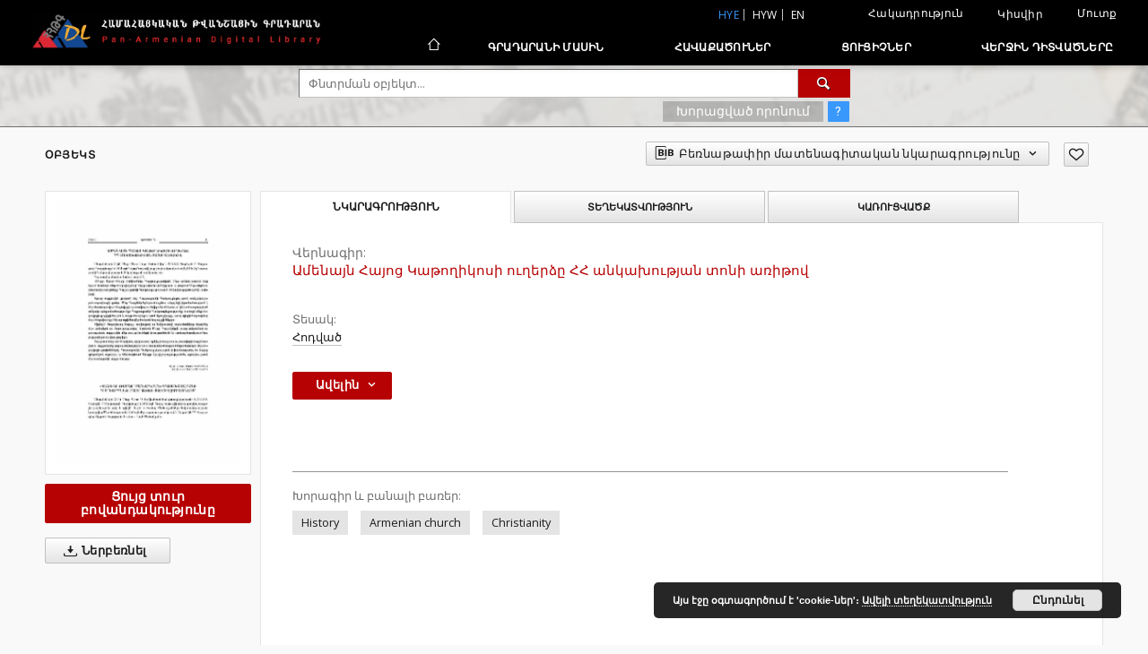

--- FILE ---
content_type: text/html;charset=utf-8
request_url: https://arar.sci.am/dlibra/publication/276150/edition/253321/?language=hye
body_size: 244157
content:
<!doctype html>
<html lang="hye">
	<head>
		<script src="https://arar.sci.am/style/dlibra/default/js/script-jquery.min.js" type="text/javascript"></script>

		


<meta charset="utf-8">
<meta http-equiv="X-UA-Compatible" content="IE=edge">
<meta name="viewport" content="width=device-width, initial-scale=1">


<title>&#1329;&#1396;&#1381;&#1398;&#1377;&#1397;&#1398; &#1344;&#1377;&#1397;&#1400;&#1409; &#1343;&#1377;&#1385;&#1400;&#1394;&#1387;&#1391;&#1400;&#1405;&#1387; &#1400;&#1410;&#1394;&#1381;&#1408;&#1393;&#1384; &#1344;&#1344; &#1377;&#1398;&#1391;&#1377;&#1389;&#1400;&#1410;&#1385;&#1397;&#1377;&#1398; &#1407;&#1400;&#1398;&#1387; &#1377;&#1404;&#1387;&#1385;&#1400;&#1406; - Համահայկական թվանշային գրադարան</title>
<meta name="Description" content="Nasza Biblioteka Cyfrowa is... Here put the description for the main page matadata, visible e.g. when sharing on Facebook." />

<meta property="og:url"                content="https://arar.sci.am/dlibra/publication/276150/edition/253321/?language=hye" />
<meta property="og:type"               content="Object" />
<meta property="og:title"              content="&#1329;&#1396;&#1381;&#1398;&#1377;&#1397;&#1398; &#1344;&#1377;&#1397;&#1400;&#1409; &#1343;&#1377;&#1385;&#1400;&#1394;&#1387;&#1391;&#1400;&#1405;&#1387; &#1400;&#1410;&#1394;&#1381;&#1408;&#1393;&#1384; &#1344;&#1344; &#1377;&#1398;&#1391;&#1377;&#1389;&#1400;&#1410;&#1385;&#1397;&#1377;&#1398; &#1407;&#1400;&#1398;&#1387; &#1377;&#1404;&#1387;&#1385;&#1400;&#1406; - Համահայկական թվանշային գրադարան" />
<meta property="og:description"        content="Nasza Biblioteka Cyfrowa is... Here put the description for the main page matadata, visible e.g. when sharing on Facebook." />
<meta property="og:image"              content="https://arar.sci.am/image/edition/thumbnail:docmetadata/253321" />

<link rel="icon" type="image/png" href="https://arar.sci.am/style/common/img/icons/favicon.png" sizes="16x16"> 
<link rel="apple-touch-icon" href="https://arar.sci.am/style/common/img/icons/apple-touch-icon.png">

<link rel="canonical" href="https://arar.sci.am/dlibra/publication/276150/edition/253321?language=hye" />

<link rel="stylesheet" href="https://arar.sci.am/style/dlibra/default/css/libs.css?20210104164359">
<link rel="stylesheet" href="https://arar.sci.am/style/dlibra/default/css/main.css?20210104164359">
<link rel="stylesheet" href="https://arar.sci.am/style/dlibra/default/css/colors.css?20210104164359">
<link rel="stylesheet" href="https://arar.sci.am/style/dlibra/default/css/custom.css?20210104164359">


	    <link rel="search"  type="application/opensearchdescription+xml" href="https://arar.sci.am/DL_hye.xml"  title="DL" />

										<link rel="meta" type="application/rdf+xml" href="https://arar.sci.am/dlibra/rdf.xml?type=e&amp;id=253321"/>
	
	<link rel="schema.DC" href="http://purl.org/dc/elements/1.1/" />
	<!--type is "document" for import all tags into zotero-->
	<meta name="DC.type" content="document" />
	<meta name="DC.identifier" content="https://arar.sci.am/publication/276150" />
	
						<meta name="DC.date" content="2009-09-19" />
								<meta name="DC.coverage" content="11" />
								<meta name="DC.identifier" content="http://arar.sci.am/Content/253321/file_0.pdf" />
								<meta name="DC.subject" content="History" />
					<meta name="DC.subject" content="Armenian church" />
					<meta name="DC.subject" content="Christianity" />
								<meta name="DC.format" content="pdf" />
								<meta name="DC.description" content="&#1357;. &#1335;&#1403;&#1396;&#1387;&#1377;&#1390;&#1387;&#1398;" />
								<meta name="DC.language" content="hy" />
								<meta name="DC.type" content="&#1344;&#1400;&#1380;&#1406;&#1377;&#1390;" />
								<meta name="DC.title" content="&#1329;&#1396;&#1381;&#1398;&#1377;&#1397;&#1398; &#1344;&#1377;&#1397;&#1400;&#1409; &#1343;&#1377;&#1385;&#1400;&#1394;&#1387;&#1391;&#1400;&#1405;&#1387; &#1400;&#1410;&#1394;&#1381;&#1408;&#1393;&#1384; &#1344;&#1344; &#1377;&#1398;&#1391;&#1377;&#1389;&#1400;&#1410;&#1385;&#1397;&#1377;&#1398; &#1407;&#1400;&#1398;&#1387; &#1377;&#1404;&#1387;&#1385;&#1400;&#1406;" />
								<meta name="DC.relation" content="oai:arar.sci.am:publication:276150" />
								<meta name="DC.contributor" content="&#1341;&#1396;&#1378;.&#1373; &#1329;&#1404;&#1377;&#1412;&#1381;&#1388; &#1329;&#1404;&#1377;&#1412;&#1381;&#1388;&#1397;&#1377;&#1398; (1944-1948)" />
					<meta name="DC.contributor" content="&#1340;&#1415;&#1400;&#1398; &#1343;&#1387;&#1405;&#1387;&#1378;&#1381;&#1391;&#1397;&#1377;&#1398; (1948-1950)" />
					<meta name="DC.contributor" content="&#1329;&#1399;&#1400;&#1407; &#1329;&#1378;&#1408;&#1377;&#1392;&#1377;&#1396;&#1397;&#1377;&#1398; (1950-1955)" />
					<meta name="DC.contributor" content="&#1329;&#1404;&#1377;&#1412;&#1381;&#1388; &#1329;&#1404;&#1377;&#1412;&#1381;&#1388;&#1397;&#1377;&#1398; (1955-1956)" />
					<meta name="DC.contributor" content="&#1329;&#1408;&#1385;&#1400;&#1410;&#1398; &#1344;&#1377;&#1407;&#1387;&#1407;&#1397;&#1377;&#1398; (1956-1982)" />
					<meta name="DC.contributor" content="&#1354;&#1377;&#1408;&#1379;&#1381;&#1410; &#1351;&#1377;&#1392;&#1378;&#1377;&#1382;&#1397;&#1377;&#1398; (1983-1984)" />
					<meta name="DC.contributor" content="&#1333;&#1408;&#1406;&#1377;&#1398;&#1380; &#1348;&#1381;&#1388;&#1412;&#1400;&#1398;&#1397;&#1377;&#1398; (1985-1993)" />
					<meta name="DC.contributor" content="&#1359;. &#1329;&#1405;&#1400;&#1394;&#1387;&#1391; &#1381;&#1402;&#1405;. &#1329;&#1408;&#1387;&#1405;&#1407;&#1377;&#1391;&#1381;&#1405;&#1397;&#1377;&#1398; (1994-1996)" />
					<meta name="DC.contributor" content="&#1359;. &#1330;&#1377;&#1379;&#1408;&#1377;&#1407; &#1377;&#1378;&#1394;. &#1331;&#1377;&#1388;&#1405;&#1407;&#1397;&#1377;&#1398; (1996-1998)" />
					<meta name="DC.contributor" content="&#1348;&#1377;&#1408;&#1387;&#1377;&#1396; &#1358;&#1377;&#1408;&#1380;&#1377;&#1398;&#1397;&#1377;&#1398; (&#1402;&#1377;&#1399;&#1407;&#1400;&#1398;&#1377;&#1391;&#1377;&#1407;&#1377;&#1408;) (1998-1999)" />
					<meta name="DC.contributor" content="&#1359;. &#1329;&#1408;&#1399;&#1377;&#1391; &#1377;&#1378;&#1394;. &#1341;&#1377;&#1401;&#1377;&#1407;&#1408;&#1397;&#1377;&#1398; (&#1402;&#1377;&#1399;&#1407;&#1400;&#1398;&#1377;&#1391;&#1377;&#1407;&#1377;&#1408;) (1999)" />
					<meta name="DC.contributor" content="&#1329;&#1398;&#1380;&#1408;&#1377;&#1398;&#1387;&#1391; &#1334;&#1381;&#1397;&#1385;&#1400;&#1410;&#1398;&#1397;&#1377;&#1398; (2000-2001)" />
					<meta name="DC.contributor" content="&#1329;&#1408;&#1399;&#1377;&#1391; &#1348;&#1377;&#1380;&#1400;&#1397;&#1381;&#1377;&#1398; (2009-2015)" />
					<meta name="DC.contributor" content="&#1329;&#1408;&#1405;&#1383;&#1398; &#1330;&#1400;&#1378;&#1400;&#1389;&#1381;&#1377;&#1398; (2015-2017)" />
					<meta name="DC.contributor" content="&#1359;. &#1329;&#1398;&#1380;&#1408;&#1383;&#1377;&#1405; &#1377;&#1378;&#1394;. &#1333;&#1382;&#1381;&#1391;&#1381;&#1377;&#1398; (&#1402;&#1377;&#1399;&#1407;&#1400;&#1398;&#1377;&#1391;&#1377;&#1407;&#1377;&#1408;) (2017-2018)" />
					<meta name="DC.contributor" content="&#1331;&#1383;&#1400;&#1408;&#1379; &#1348;&#1377;&#1380;&#1400;&#1397;&#1381;&#1377;&#1398; (2018-)" />
								<meta name="DC.publisher" content="&#1348;&#1377;&#1397;&#1408; &#1329;&#1385;&#1400;&#1404;&#1400;&#1397; &#1357;&#1408;&#1378;&#1400;&#1397; &#1335;&#1403;&#1396;&#1387;&#1377;&#1390;&#1398;&#1387;" />
			
										<meta name="citation_title" content="&#1329;&#1396;&#1381;&#1398;&#1377;&#1397;&#1398; &#1344;&#1377;&#1397;&#1400;&#1409; &#1343;&#1377;&#1385;&#1400;&#1394;&#1387;&#1391;&#1400;&#1405;&#1387; &#1400;&#1410;&#1394;&#1381;&#1408;&#1393;&#1384; &#1344;&#1344; &#1377;&#1398;&#1391;&#1377;&#1389;&#1400;&#1410;&#1385;&#1397;&#1377;&#1398; &#1407;&#1400;&#1398;&#1387; &#1377;&#1404;&#1387;&#1385;&#1400;&#1406;" />
				<meta name="citation_pdf_url" content="http://arar.sci.am/Content/253321/file_0.pdf" />
				<meta name="citation_online_date" content="2020/06/26" />
		
							
<script async src="https://www.googletagmanager.com/gtag/js?id=G-6R6C7WD4Y0"></script> <script> window.dataLayer = window.dataLayer || []; function gtag(){dataLayer.push(arguments);} gtag('js', new Date()); gtag('config', 'G-6R6C7WD4Y0'); </script>

			
							</head>

	<body class="">

		
		<div class="container--main">

			<header class="header--main" tabindex="-1">

  <ul class="skip-links list-unstyled">
    <li><a href="#navigationTop" class="inner" tabindex="1">Անցիր հիմնական ընտրացանկին</a></li>
        <li><a href="#search-form" class="inner" tabindex="2">Անցիր փնտրման շարժիչին</a></li>
        <li><a href="#main-content" class="inner" tabindex="3">Անցիր բովանդակությանը</a></li>
    <li><a href="#footer" tabindex="4">Անցիր ներքևի տողատակին</a></li>
  </ul>

      
            
  
  <div class="container--full">
    <nav class="header--top" id="navigationTop">
      <button class="header__menu-toggle navbar-toggle collapsed visible-xs visible-sm" type="button" data-toggle="collapse" data-target="#navbar-collapse" aria-expanded="false" aria-label="Menu">
        <span class="dlibra-icon-menu"></span>
      </button>
      <ul class="header__list hidden-sm hidden-xs">
									      <li class="header__list-item header__list-item--languages hidden-xs hidden-sm">
      <a class="header__list__link header__list__link--language active" href="/" title="hye">
          hye
      </a>
                                      <a class="header__list__link header__list__link--language" href="https://arar.sci.am/dlibra/publication/276150/edition/253321/?language=hyw" title="hyw">hyw</a>
                                <a class="header__list__link header__list__link--language" href="https://arar.sci.am/dlibra/publication/276150/edition/253321/?language=en" title="English">en</a>
                  </li>
      <li class="header__languages-item visible-xs visible-sm">
              <a href="https://arar.sci.am/dlibra/publication/276150/edition/253321/?language=hye" class="header__languages__link active">hye</a>
              <a href="https://arar.sci.am/dlibra/publication/276150/edition/253321/?language=hyw" class="header__languages__link ">hyw</a>
              <a href="https://arar.sci.am/dlibra/publication/276150/edition/253321/?language=en" class="header__languages__link ">en</a>
          </li>
  
				        <li class="header__list-item">
          <button class="header__list__link contrast__link" data-contrast="false">
            <span class="dlibra-icon-contrast"></span>
            Հակադրություն
          </button>
        </li>

        <li class="header__list-item">
          <div class="a2a--header">
            <div class="a2a_kit a2a_kit_size_32 a2a_default_style" data-a2a-url="https://arar.sci.am/dlibra/publication/276150/edition/253321/?language=hye">
              <a class="a2a_dd header__list__link" href="https://www.addtoany.com/share">Կիսվիր</a>
            </div>
            <script>
               var a2a_config = a2a_config || {};
               a2a_config.onclick = 1;
               a2a_config.locale = "hye";
               a2a_config.color_main = "D7E5ED";
               a2a_config.color_border = "9D9D9D";
               a2a_config.color_link_text = "333333";
               a2a_config.color_link_text_hover = "333333";
               a2a_config.color_bg = "d9d9d9";
               a2a_config.icon_color = "#767676";
							 a2a_config.num_services = 6;
							 a2a_config.prioritize = ["facebook", "wykop", "twitter", "pinterest", "email", "gmail"];
            </script>
            <script async src="//static.addtoany.com/menu/page.js"></script>
          </div>
        </li>
        <li class="header__list-item">
                      <a href="https://arar.sci.am/dlibra/login?refUrl=aHR0cHM6Ly9hcmFyLnNjaS5hbS9kbGlicmEvcHVibGljYXRpb24vMjc2MTUwL2VkaXRpb24vMjUzMzIxLz9sYW5ndWFnZT1oeWU" class="header__list__link" >
              Մուտք
            </a>
                  </li>
      </ul>
    </nav>
  </div>
  <div class="navbar menu--desktop" role="navigation">
    <div class="container--full">
      <div class="menu__header">
        <a class="menu__logo" href="https://arar.sci.am" tabindex="5">
          <img src="https://arar.sci.am/style/dlibra/default/img/custom-images/logo.png
" title="Համահայկական թվանշային գրադարան" alt="Համահայկական թվանշային գրադարան"/>
        </a>
      </div>
      <div class="menu__collapse" id="navbar-collapse" js-menu>
					<div class="menu__back__container visible-xs visible-sm" js-back-container>
					</div>
          <button class="header__menu-toggle--inner navbar-toggle collapsed visible-xs visible-sm" type="button" data-toggle="collapse" data-target="#navbar-collapse" aria-expanded="false" js-close aria-label="Close menu"></button>
          <ul class="header__languages visible-xs visible-sm">
                                <li class="header__list-item header__list-item--languages hidden-xs hidden-sm">
      <a class="header__list__link header__list__link--language active" href="/" title="hye">
          hye
      </a>
                                      <a class="header__list__link header__list__link--language" href="https://arar.sci.am/dlibra/publication/276150/edition/253321/?language=hyw" title="hyw">hyw</a>
                                <a class="header__list__link header__list__link--language" href="https://arar.sci.am/dlibra/publication/276150/edition/253321/?language=en" title="English">en</a>
                  </li>
      <li class="header__languages-item visible-xs visible-sm">
              <a href="https://arar.sci.am/dlibra/publication/276150/edition/253321/?language=hye" class="header__languages__link active">hye</a>
              <a href="https://arar.sci.am/dlibra/publication/276150/edition/253321/?language=hyw" class="header__languages__link ">hyw</a>
              <a href="https://arar.sci.am/dlibra/publication/276150/edition/253321/?language=en" class="header__languages__link ">en</a>
          </li>
  
                      </ul>
          <div class="header__user visible-xs visible-sm">
                          <a href="https://arar.sci.am/dlibra/login" class="header__user__link pull-left">
                Մուտք
              </a>
							<a href="" class="header__user__link contrast__link" data-contrast="false">
								<span class="dlibra-icon-contrast"></span>
								Հակադրություն
							</a>
              <div class="a2a--header header__user__a2a">
		            <div class="a2a_kit a2a_kit_size_32 a2a_default_style">
		              <a class="a2a_dd header__user__link" href="https://www.addtoany.com/share">Կիսվիր</a>
		            </div>
		            <script>
		               var a2a_config = a2a_config || {};
		               a2a_config.onclick = 1;
		               a2a_config.locale = "hye";
									 a2a_config.num_services = 6;
									 a2a_config.prioritize = ["facebook", "wykop", "twitter", "pinterest", "email", "gmail"];
		            </script>
		            <script async src="//static.addtoany.com/menu/page.js"></script>
		          </div>
                      </div>
          <button class="menu__back hidden" js-back>
            <span class="dlibra-icon-chevron-left"></span>
            Հետ
          </button>
          <ul class="menu__nav nav">
            <li class=" hidden-xs hidden-sm">
                            <a href="https://arar.sci.am" class="home" title="Հիմնական էջ" aria-label="Հիմնական էջ">
                <span class="dlibra-icon-home"></span>
              </a>
            </li>
                           	
						<li>
				<a href="#" class="dropdown-toggle hidden-xs hidden-sm" data-toggle="dropdown" js-section js-section-text>
					Գրադարանի մասին
				</a>
				<a href="#" class="dropdown-toggle visible-xs visible-sm" data-toggle="dropdown" js-section js-section-text tabindex="-1">
					Գրադարանի մասին
				</a>
								<button class="dlibra-icon-chevron-right visible-xs visible-sm dropdown-toggle dropdown-icon" title="Ցույց տուր/թաքցրու օբյեկտների ցուցակը" aria-label="Ցույց տուր/թաքցրու օբյեկտների ցուցակը"></button>
					<ul class="dropdown-menu pull-right">

		<li class="visible-xs header__current" js-current>
			<span class="dlibra-icon-chevron-right"></span>
		</li>
									<li>
															<a href="https://arar.sci.am/dlibra/text?id=example-page&language=hye" class="menu__nav--no-dropdown">
							Նկարագրություն
														</a>
				</li>
												<li>
															<a href="https://arar.sci.am/dlibra/text?id=example-page-1&language=hye" class="menu__nav--no-dropdown">
							Հաճախ տրվող հարցեր
														</a>
				</li>
												<li>
																					<a href="https://arar.sci.am/dlibra/contact" class="menu__nav--no-dropdown">
							Կապ
														</a>
				</li>
						</ul>
				</li>
			



                           
  <li class="">
    <a href="#" class="dropdown-toggle hidden-xs hidden-sm" data-toggle="dropdown"  js-section js-section-text>
      Հավաքածուներ
    </a>
    <a href="#" class="dropdown-toggle visible-xs visible-sm" data-toggle="dropdown"  js-section js-section-text tabindex="-1">
      Հավաքածուներ
    </a>
	    <button class="dlibra-icon-chevron-right visible-xs visible-sm dropdown-toggle dropdown-icon" title="Ցույց տուր/թաքցրու օբյեկտների ցուցակը" aria-label="Ցույց տուր/թաքցրու օբյեկտների ցուցակը"></button>
    <ul class="dropdown-menu pull-right">
      <li class="visible-xs visible-sm header__current" js-current>
        <span class="dlibra-icon-chevron-right"></span>
      </li>
            	
            	<li>
				<a href="https://arar.sci.am/dlibra/collectiondescription/9" class="menu__nav--no-dropdown">
			Գրքեր
		</a>
	</li>
            	<li>
				<a href="https://arar.sci.am/dlibra/collectiondescription/6" class="menu__nav--no-dropdown">
			Հոդվածներ
		</a>
	</li>
            	<li>
				<a href="https://arar.sci.am/dlibra/collectiondescription/10" class="menu__nav--no-dropdown">
			Պարբերականներ
		</a>
	</li>
            	<li>
				<a href="https://arar.sci.am/dlibra/collectiondescription/11" class="menu__nav--no-dropdown">
			Վիեննայի Մխիթարյան մենաստանի մամուլի շտեմարան
		</a>
	</li>
            	<li>
				<a href="https://arar.sci.am/dlibra/collectiondescription/12" class="menu__nav--no-dropdown">
			Վիեննայի Մխիթարեան Մենաստանի հայերեն և հայատառ թուրքերեն գրքերի շտեմարան
		</a>
	</li>
            	<li>
				<a href="https://arar.sci.am/dlibra/collectiondescription/13" class="menu__nav--no-dropdown">
			Արվեստի ինստիտուտի հրատարակություններ
		</a>
	</li>
            	<li>
				<a href="https://arar.sci.am/dlibra/collectiondescription/14" class="menu__nav--no-dropdown">
			Արևելագիտության ինստիտուտի հրատարակություններ
		</a>
	</li>
            	<li>
				<a href="https://arar.sci.am/dlibra/collectiondescription/18" class="menu__nav--no-dropdown">
			Երկրաբանական գիտությունների ինստիտուտի հրատարակություններ
		</a>
	</li>
            	<li>
				<a href="https://arar.sci.am/dlibra/collectiondescription/16" class="menu__nav--no-dropdown">
			Մ․ Աբեղյանի անվան գրականության ինստիտուտի հրատարակություններ
		</a>
	</li>
            	<li>
				<a href="https://arar.sci.am/dlibra/collectiondescription/17" class="menu__nav--no-dropdown">
			Հնագիտության և ազգագրության ինստիտուտի հրատարակություններ
		</a>
	</li>
            	<li>
				<a href="https://arar.sci.am/dlibra/collectiondescription/15" class="menu__nav--no-dropdown">
			Թվային հայրենադարձություն նախագիծ
		</a>
	</li>
            	<li>
				<a href="https://arar.sci.am/dlibra/collectiondescription/7" class="menu__nav--no-dropdown">
			Ձայնադարան
		</a>
	</li>
            	<li>
				<a href="https://arar.sci.am/dlibra/collectiondescription/4" class="menu__nav--no-dropdown">
			Քարտեզներ
		</a>
	</li>
            	<li>
				<a href="https://arar.sci.am/dlibra/collectiondescription/5" class="menu__nav--no-dropdown">
			Պաստառներ
		</a>
	</li>
          </ul>
  </li>


                           


<li>
	<a href="#" class="dropdown-toggle hidden-xs hidden-sm" data-toggle="dropdown" js-section js-section-text>
		Ցուցիչներ
	</a>
	<a href="#" class="dropdown-toggle visible-xs visible-sm" data-toggle="dropdown" js-section js-section-text tabindex="-1">
		Ցուցիչներ
	</a>
		<button class="dlibra-icon-chevron-right visible-xs visible-sm dropdown-toggle dropdown-icon" title="Ցույց տուր/թաքցրու օբյեկտների ցուցակը" aria-label="Ցույց տուր/թաքցրու օբյեկտների ցուցակը"></button>
	<ul class="dropdown-menu pull-right">
		<li class="visible-xs visible-sm header__current" js-current>
			<span class="dlibra-icon-chevron-right"></span>
		</li>
					<li title="">
				<button class="dlibra-icon-circle-plus hidden-xs hidden-sm dropdown-toggle dropdown-icon" title="Ցույց տուր/թաքցրու ենթահատկանիշների ցուցակը" aria-label="Ցույց տուր/թաքցրու ենթահատկանիշների ցուցակը">
		</button><a href="https://arar.sci.am/dlibra/indexsearch?rdfName=PublicationDetails&amp;ipp=60&amp;p=0" js-section-text>
			Հրապարակման մանրամասներ
		</a>
		<button class="dlibra-icon-chevron-right visible-xs visible-sm dropdown-toggle dropdown-icon" title="Ցույց տուր/թաքցրու ենթահատկանիշների ցուցակը" aria-label="Ցույց տուր/թաքցրու ենթահատկանիշների ցուցակը"></button>
		<ul class="dropdown-menu">
			<li class="visible-xs visible-sm header__current" js-current>
				<span class="dlibra-icon-chevron-right"></span>
			</li>
							<li title="">
				<a href="https://arar.sci.am/dlibra/indexsearch?rdfName=JournalorPublication&amp;ipp=60&amp;p=0" class="menu__nav--no-dropdown">
			Ամսագրի կամ հրապարակման վերնագիր
		</a>
	</li>
							<li title="">
				<a href="https://arar.sci.am/dlibra/indexsearch?rdfName=Yearbook&amp;ipp=60&amp;p=0" class="menu__nav--no-dropdown">
			Հրապարակման ամսաթիվ
		</a>
	</li>
							<li title="">
				<a href="https://arar.sci.am/dlibra/indexsearch?rdfName=Volume&amp;ipp=60&amp;p=0" class="menu__nav--no-dropdown">
			Հատոր
		</a>
	</li>
							<li title="">
				<a href="https://arar.sci.am/dlibra/indexsearch?rdfName=Number&amp;ipp=60&amp;p=0" class="menu__nav--no-dropdown">
			Համար
		</a>
	</li>
							<li title="">
				<a href="https://arar.sci.am/dlibra/indexsearch?rdfName=ISSN&amp;ipp=60&amp;p=0" class="menu__nav--no-dropdown">
			ISSN
		</a>
	</li>
							<li title="">
				<a href="https://arar.sci.am/dlibra/indexsearch?rdfName=ISBN&amp;ipp=60&amp;p=0" class="menu__nav--no-dropdown">
			ISBN
		</a>
	</li>
							<li title="">
				<a href="https://arar.sci.am/dlibra/indexsearch?rdfName=URL&amp;ipp=60&amp;p=0" class="menu__nav--no-dropdown">
			Պաշտոնական URL
		</a>
	</li>
							<li title="">
				<a href="https://arar.sci.am/dlibra/indexsearch?rdfName=Additional&amp;ipp=60&amp;p=0" class="menu__nav--no-dropdown">
			Լրացուցիչ տեղեկություն
		</a>
	</li>
					</ul>
	</li>
					<li title="">
				<button class="dlibra-icon-circle-plus hidden-xs hidden-sm dropdown-toggle dropdown-icon" title="Ցույց տուր/թաքցրու ենթահատկանիշների ցուցակը" aria-label="Ցույց տուր/թաքցրու ենթահատկանիշների ցուցակը">
		</button><a href="https://arar.sci.am/dlibra/indexsearch?rdfName=Title&amp;ipp=60&amp;p=0" js-section-text>
			Վերնագիր
		</a>
		<button class="dlibra-icon-chevron-right visible-xs visible-sm dropdown-toggle dropdown-icon" title="Ցույց տուր/թաքցրու ենթահատկանիշների ցուցակը" aria-label="Ցույց տուր/թաքցրու ենթահատկանիշների ցուցակը"></button>
		<ul class="dropdown-menu">
			<li class="visible-xs visible-sm header__current" js-current>
				<span class="dlibra-icon-chevron-right"></span>
			</li>
							<li title="">
				<a href="https://arar.sci.am/dlibra/indexsearch?rdfName=Alternative&amp;ipp=60&amp;p=0" class="menu__nav--no-dropdown">
			Այլընտրանքային վերնագիր
		</a>
	</li>
							<li title="">
				<a href="https://arar.sci.am/dlibra/indexsearch?rdfName=GroupTitle&amp;ipp=60&amp;p=0" class="menu__nav--no-dropdown">
			Խմբային հրապարակման վերնագիր
		</a>
	</li>
							<li title="">
				<a href="https://arar.sci.am/dlibra/indexsearch?rdfName=Other&amp;ipp=60&amp;p=0" class="menu__nav--no-dropdown">
			Այլ վերնագիր
		</a>
	</li>
							<li title="">
				<a href="https://arar.sci.am/dlibra/indexsearch?rdfName=Uniform&amp;ipp=60&amp;p=0" class="menu__nav--no-dropdown">
			Միանման վերնագրեր
		</a>
	</li>
							<li title="">
				<a href="https://arar.sci.am/dlibra/indexsearch?rdfName=Remainder&amp;ipp=60&amp;p=0" class="menu__nav--no-dropdown">
			Ենթավերնագիր
		</a>
	</li>
					</ul>
	</li>
					<li title="">
				<button class="dlibra-icon-circle-plus hidden-xs hidden-sm dropdown-toggle dropdown-icon" title="Ցույց տուր/թաքցրու ենթահատկանիշների ցուցակը" aria-label="Ցույց տուր/թաքցրու ենթահատկանիշների ցուցակը">
		</button><a href="https://arar.sci.am/dlibra/indexsearch?rdfName=Creator&amp;ipp=60&amp;p=0" js-section-text>
			Ստեղծողը
		</a>
		<button class="dlibra-icon-chevron-right visible-xs visible-sm dropdown-toggle dropdown-icon" title="Ցույց տուր/թաքցրու ենթահատկանիշների ցուցակը" aria-label="Ցույց տուր/թաքցրու ենթահատկանիշների ցուցակը"></button>
		<ul class="dropdown-menu">
			<li class="visible-xs visible-sm header__current" js-current>
				<span class="dlibra-icon-chevron-right"></span>
			</li>
							<li title="">
				<a href="https://arar.sci.am/dlibra/indexsearch?rdfName=Corporate&amp;ipp=60&amp;p=0" class="menu__nav--no-dropdown">
			Համատեղ հեղինակները
		</a>
	</li>
					</ul>
	</li>
					<li title="">
				<a href="https://arar.sci.am/dlibra/indexsearch?rdfName=Contributor&amp;ipp=60&amp;p=0" class="menu__nav--no-dropdown">
			Աջակից(ներ)
		</a>
	</li>
					<li title="">
				<button class="dlibra-icon-circle-plus hidden-xs hidden-sm dropdown-toggle dropdown-icon" title="Ցույց տուր/թաքցրու ենթահատկանիշների ցուցակը" aria-label="Ցույց տուր/թաքցրու ենթահատկանիշների ցուցակը">
		</button><a href="https://arar.sci.am/dlibra/indexsearch?rdfName=Subject&amp;ipp=60&amp;p=0" js-section-text>
			Խորագիր
		</a>
		<button class="dlibra-icon-chevron-right visible-xs visible-sm dropdown-toggle dropdown-icon" title="Ցույց տուր/թաքցրու ենթահատկանիշների ցուցակը" aria-label="Ցույց տուր/թաքցրու ենթահատկանիշների ցուցակը"></button>
		<ul class="dropdown-menu">
			<li class="visible-xs visible-sm header__current" js-current>
				<span class="dlibra-icon-chevron-right"></span>
			</li>
							<li title="">
				<a href="https://arar.sci.am/dlibra/indexsearch?rdfName=UserTag&amp;ipp=60&amp;p=0" class="menu__nav--no-dropdown">
			Օգտատիրոջ պիտակներ
		</a>
	</li>
							<li title="">
				<a href="https://arar.sci.am/dlibra/indexsearch?rdfName=Keywords&amp;ipp=60&amp;p=0" class="menu__nav--no-dropdown">
			Խորագիր և բանալի բառեր
		</a>
	</li>
							<li title="">
				<a href="https://arar.sci.am/dlibra/indexsearch?rdfName=Uncontrolled&amp;ipp=60&amp;p=0" class="menu__nav--no-dropdown">
			Չվերահսկվող բանալի բառեր
		</a>
	</li>
					</ul>
	</li>
					<li title="">
				<a href="https://arar.sci.am/dlibra/indexsearch?rdfName=PublicationPlace&amp;ipp=60&amp;p=0" class="menu__nav--no-dropdown">
			Հրատարակման վայրը
		</a>
	</li>
					<li title="">
				<button class="dlibra-icon-circle-plus hidden-xs hidden-sm dropdown-toggle dropdown-icon" title="Ցույց տուր/թաքցրու ենթահատկանիշների ցուցակը" aria-label="Ցույց տուր/թաքցրու ենթահատկանիշների ցուցակը">
		</button><a href="https://arar.sci.am/dlibra/indexsearch?rdfName=Coverage&amp;ipp=60&amp;p=0" js-section-text>
			Ծածկույթ
		</a>
		<button class="dlibra-icon-chevron-right visible-xs visible-sm dropdown-toggle dropdown-icon" title="Ցույց տուր/թաքցրու ենթահատկանիշների ցուցակը" aria-label="Ցույց տուր/թաքցրու ենթահատկանիշների ցուցակը"></button>
		<ul class="dropdown-menu">
			<li class="visible-xs visible-sm header__current" js-current>
				<span class="dlibra-icon-chevron-right"></span>
			</li>
							<li title="">
				<a href="https://arar.sci.am/dlibra/indexsearch?rdfName=Spatial&amp;ipp=60&amp;p=0" class="menu__nav--no-dropdown">
			Տարածական ծածկույթ
		</a>
	</li>
							<li title="">
				<a href="https://arar.sci.am/dlibra/indexsearch?rdfName=Temporal&amp;ipp=60&amp;p=0" class="menu__nav--no-dropdown">
			Ժամանակային ծածկույթ
		</a>
	</li>
					</ul>
	</li>
					<li title="">
				<button class="dlibra-icon-circle-plus hidden-xs hidden-sm dropdown-toggle dropdown-icon" title="Ցույց տուր/թաքցրու ենթահատկանիշների ցուցակը" aria-label="Ցույց տուր/թաքցրու ենթահատկանիշների ցուցակը">
		</button><a href="https://arar.sci.am/dlibra/indexsearch?rdfName=Description&amp;ipp=60&amp;p=0" js-section-text>
			Նկարագրություն
		</a>
		<button class="dlibra-icon-chevron-right visible-xs visible-sm dropdown-toggle dropdown-icon" title="Ցույց տուր/թաքցրու ենթահատկանիշների ցուցակը" aria-label="Ցույց տուր/թաքցրու ենթահատկանիշների ցուցակը"></button>
		<ul class="dropdown-menu">
			<li class="visible-xs visible-sm header__current" js-current>
				<span class="dlibra-icon-chevron-right"></span>
			</li>
							<li title="">
				<a href="https://arar.sci.am/dlibra/indexsearch?rdfName=Abstract&amp;ipp=60&amp;p=0" class="menu__nav--no-dropdown">
			Ամփոփում
		</a>
	</li>
							<li title="">
				<a href="https://arar.sci.am/dlibra/indexsearch?rdfName=TableOfContents&amp;ipp=60&amp;p=0" class="menu__nav--no-dropdown">
			Բովանդակություն
		</a>
	</li>
							<li title="">
				<a href="https://arar.sci.am/dlibra/indexsearch?rdfName=PlaceOfPublishing&amp;ipp=60&amp;p=0" class="menu__nav--no-dropdown">
			Հրատարակության վայրը
		</a>
	</li>
							<li title="">
				<a href="https://arar.sci.am/dlibra/indexsearch?rdfName=DigitisationSponsor&amp;ipp=60&amp;p=0" class="menu__nav--no-dropdown">
			Թվայնացման հովանավորը
		</a>
	</li>
							<li title="">
				<button class="dlibra-icon-circle-plus hidden-xs hidden-sm dropdown-toggle dropdown-icon" title="Ցույց տուր/թաքցրու ենթահատկանիշների ցուցակը" aria-label="Ցույց տուր/թաքցրու ենթահատկանիշների ցուցակը">
		</button><a href="https://arar.sci.am/dlibra/indexsearch?rdfName=Degree&amp;ipp=60&amp;p=0" js-section-text>
			Ատենախոսության աստիճանի տեղեկատվություն
		</a>
		<button class="dlibra-icon-chevron-right visible-xs visible-sm dropdown-toggle dropdown-icon" title="Ցույց տուր/թաքցրու ենթահատկանիշների ցուցակը" aria-label="Ցույց տուր/թաքցրու ենթահատկանիշների ցուցակը"></button>
		<ul class="dropdown-menu">
			<li class="visible-xs visible-sm header__current" js-current>
				<span class="dlibra-icon-chevron-right"></span>
			</li>
							<li title="">
				<a href="https://arar.sci.am/dlibra/indexsearch?rdfName=Name&amp;ipp=60&amp;p=0" class="menu__nav--no-dropdown">
			Գիտական աստիճանի անունը
		</a>
	</li>
							<li title="">
				<a href="https://arar.sci.am/dlibra/indexsearch?rdfName=Level&amp;ipp=60&amp;p=0" class="menu__nav--no-dropdown">
			Գիտական աստիճանի մակարդակը
		</a>
	</li>
							<li title="">
				<a href="https://arar.sci.am/dlibra/indexsearch?rdfName=Discipline&amp;ipp=60&amp;p=0" class="menu__nav--no-dropdown">
			Գիտական աստիճանի ճյուղը
		</a>
	</li>
							<li title="">
				<a href="https://arar.sci.am/dlibra/indexsearch?rdfName=Grantor&amp;ipp=60&amp;p=0" class="menu__nav--no-dropdown">
			Գիտական աստիճան շնորհողը
		</a>
	</li>
					</ul>
	</li>
					</ul>
	</li>
					<li title="">
				<a href="https://arar.sci.am/dlibra/indexsearch?rdfName=Publisher&amp;ipp=60&amp;p=0" class="menu__nav--no-dropdown">
			Հրատարակիչ
		</a>
	</li>
					<li title="">
				<button class="dlibra-icon-circle-plus hidden-xs hidden-sm dropdown-toggle dropdown-icon" title="Ցույց տուր/թաքցրու ենթահատկանիշների ցուցակը" aria-label="Ցույց տուր/թաքցրու ենթահատկանիշների ցուցակը">
		</button><a href="https://arar.sci.am/dlibra/indexsearch?rdfName=Date&amp;ipp=60&amp;p=0" js-section-text>
			Ամսաթիվ
		</a>
		<button class="dlibra-icon-chevron-right visible-xs visible-sm dropdown-toggle dropdown-icon" title="Ցույց տուր/թաքցրու ենթահատկանիշների ցուցակը" aria-label="Ցույց տուր/թաքցրու ենթահատկանիշների ցուցակը"></button>
		<ul class="dropdown-menu">
			<li class="visible-xs visible-sm header__current" js-current>
				<span class="dlibra-icon-chevron-right"></span>
			</li>
							<li title="">
				<a href="https://arar.sci.am/dlibra/indexsearch?rdfName=Created&amp;ipp=60&amp;p=0" class="menu__nav--no-dropdown">
			Ստեղծման ամսաթիվը
		</a>
	</li>
							<li title="">
				<a href="https://arar.sci.am/dlibra/indexsearch?rdfName=DateSubmitted&amp;ipp=60&amp;p=0" class="menu__nav--no-dropdown">
			Հանձնման ամսաթիվը
		</a>
	</li>
							<li title="">
				<a href="https://arar.sci.am/dlibra/indexsearch?rdfName=DateAccepted&amp;ipp=60&amp;p=0" class="menu__nav--no-dropdown">
			Ընդունման ամսաթիվը
		</a>
	</li>
							<li title="">
				<a href="https://arar.sci.am/dlibra/indexsearch?rdfName=Issued&amp;ipp=60&amp;p=0" class="menu__nav--no-dropdown">
			Թողարկման ամսաթիվը
		</a>
	</li>
							<li title="">
				<a href="https://arar.sci.am/dlibra/indexsearch?rdfName=DateCopyrighted&amp;ipp=60&amp;p=0" class="menu__nav--no-dropdown">
			Հեղինակային իրավունքով պաշտպանման ամսաթիվը
		</a>
	</li>
							<li title="">
				<a href="https://arar.sci.am/dlibra/indexsearch?rdfName=Modified&amp;ipp=60&amp;p=0" class="menu__nav--no-dropdown">
			Փոփոխման ամսաթիվը
		</a>
	</li>
							<li title="">
				<a href="https://arar.sci.am/dlibra/indexsearch?rdfName=Available&amp;ipp=60&amp;p=0" class="menu__nav--no-dropdown">
			Հասանելիության ամսաթիվը
		</a>
	</li>
							<li title="">
				<a href="https://arar.sci.am/dlibra/indexsearch?rdfName=Valid&amp;ipp=60&amp;p=0" class="menu__nav--no-dropdown">
			Վավերականության ամսաթիվը
		</a>
	</li>
							<li title="">
				<a href="https://arar.sci.am/dlibra/indexsearch?rdfName=Publication&amp;ipp=60&amp;p=0" class="menu__nav--no-dropdown">
			Հրատարակման ամսաթիվ
		</a>
	</li>
					</ul>
	</li>
					<li title="">
				<a href="https://arar.sci.am/dlibra/indexsearch?rdfName=Type&amp;ipp=60&amp;p=0" class="menu__nav--no-dropdown">
			Տեսակ
		</a>
	</li>
					<li title="">
				<button class="dlibra-icon-circle-plus hidden-xs hidden-sm dropdown-toggle dropdown-icon" title="Ցույց տուր/թաքցրու ենթահատկանիշների ցուցակը" aria-label="Ցույց տուր/թաքցրու ենթահատկանիշների ցուցակը">
		</button><a href="https://arar.sci.am/dlibra/indexsearch?rdfName=Format&amp;ipp=60&amp;p=0" js-section-text>
			Ձևաչափ
		</a>
		<button class="dlibra-icon-chevron-right visible-xs visible-sm dropdown-toggle dropdown-icon" title="Ցույց տուր/թաքցրու ենթահատկանիշների ցուցակը" aria-label="Ցույց տուր/թաքցրու ենթահատկանիշների ցուցակը"></button>
		<ul class="dropdown-menu">
			<li class="visible-xs visible-sm header__current" js-current>
				<span class="dlibra-icon-chevron-right"></span>
			</li>
							<li title="">
				<a href="https://arar.sci.am/dlibra/indexsearch?rdfName=Extent&amp;ipp=60&amp;p=0" class="menu__nav--no-dropdown">
			Չափեր
		</a>
	</li>
							<li title="">
				<a href="https://arar.sci.am/dlibra/indexsearch?rdfName=Medium&amp;ipp=60&amp;p=0" class="menu__nav--no-dropdown">
			Կրիչ
		</a>
	</li>
							<li title="">
				<a href="https://arar.sci.am/dlibra/indexsearch?rdfName=OtherDescrirtion&amp;ipp=60&amp;p=0" class="menu__nav--no-dropdown">
			Ֆիզիկական այլ նկարագրություն
		</a>
	</li>
					</ul>
	</li>
					<li title="">
				<button class="dlibra-icon-circle-plus hidden-xs hidden-sm dropdown-toggle dropdown-icon" title="Ցույց տուր/թաքցրու ենթահատկանիշների ցուցակը" aria-label="Ցույց տուր/թաքցրու ենթահատկանիշների ցուցակը">
		</button><a href="https://arar.sci.am/dlibra/indexsearch?rdfName=Identifier&amp;ipp=60&amp;p=0" js-section-text>
			Նույնացուցիչ
		</a>
		<button class="dlibra-icon-chevron-right visible-xs visible-sm dropdown-toggle dropdown-icon" title="Ցույց տուր/թաքցրու ենթահատկանիշների ցուցակը" aria-label="Ցույց տուր/թաքցրու ենթահատկանիշների ցուցակը"></button>
		<ul class="dropdown-menu">
			<li class="visible-xs visible-sm header__current" js-current>
				<span class="dlibra-icon-chevron-right"></span>
			</li>
							<li title="">
				<a href="https://arar.sci.am/dlibra/indexsearch?rdfName=CallNumber&amp;ipp=60&amp;p=0" class="menu__nav--no-dropdown">
			Դասիչ
		</a>
	</li>
							<li title="">
				<a href="https://arar.sci.am/dlibra/indexsearch?rdfName=BibliographicCitation&amp;ipp=60&amp;p=0" class="menu__nav--no-dropdown">
			Մատենագիտական վկայակոչում
		</a>
	</li>
					</ul>
	</li>
					<li title="">
				<a href="https://arar.sci.am/dlibra/indexsearch?rdfName=Source&amp;ipp=60&amp;p=0" class="menu__nav--no-dropdown">
			Աղբյուր
		</a>
	</li>
					<li title="">
				<a href="https://arar.sci.am/dlibra/indexsearch?rdfName=Language&amp;ipp=60&amp;p=0" class="menu__nav--no-dropdown">
			Լեզու
		</a>
	</li>
					<li title="">
				<button class="dlibra-icon-circle-plus hidden-xs hidden-sm dropdown-toggle dropdown-icon" title="Ցույց տուր/թաքցրու ենթահատկանիշների ցուցակը" aria-label="Ցույց տուր/թաքցրու ենթահատկանիշների ցուցակը">
		</button><a href="https://arar.sci.am/dlibra/indexsearch?rdfName=Relation&amp;ipp=60&amp;p=0" js-section-text>
			Պատկանելիություն
		</a>
		<button class="dlibra-icon-chevron-right visible-xs visible-sm dropdown-toggle dropdown-icon" title="Ցույց տուր/թաքցրու ենթահատկանիշների ցուցակը" aria-label="Ցույց տուր/թաքցրու ենթահատկանիշների ցուցակը"></button>
		<ul class="dropdown-menu">
			<li class="visible-xs visible-sm header__current" js-current>
				<span class="dlibra-icon-chevron-right"></span>
			</li>
							<li title="">
				<a href="https://arar.sci.am/dlibra/indexsearch?rdfName=HasPart&amp;ipp=60&amp;p=0" class="menu__nav--no-dropdown">
			Ունի մաս
		</a>
	</li>
							<li title="">
				<a href="https://arar.sci.am/dlibra/indexsearch?rdfName=IsPartOf&amp;ipp=60&amp;p=0" class="menu__nav--no-dropdown">
			Հանդիսանում է մասը
		</a>
	</li>
							<li title="">
				<a href="https://arar.sci.am/dlibra/indexsearch?rdfName=HasVersion&amp;ipp=60&amp;p=0" class="menu__nav--no-dropdown">
			Ունի տարբերակ
		</a>
	</li>
							<li title="">
				<a href="https://arar.sci.am/dlibra/indexsearch?rdfName=IsVersionOf&amp;ipp=60&amp;p=0" class="menu__nav--no-dropdown">
			Տարբերակն է
		</a>
	</li>
							<li title="">
				<a href="https://arar.sci.am/dlibra/indexsearch?rdfName=HasFormat&amp;ipp=60&amp;p=0" class="menu__nav--no-dropdown">
			Ունի ձևաչափ
		</a>
	</li>
							<li title="">
				<a href="https://arar.sci.am/dlibra/indexsearch?rdfName=IsFormatOf&amp;ipp=60&amp;p=0" class="menu__nav--no-dropdown">
			Ձևաչափն է
		</a>
	</li>
							<li title="">
				<a href="https://arar.sci.am/dlibra/indexsearch?rdfName=References&amp;ipp=60&amp;p=0" class="menu__nav--no-dropdown">
			Հղումներ
		</a>
	</li>
							<li title="">
				<a href="https://arar.sci.am/dlibra/indexsearch?rdfName=IsReferencedBy&amp;ipp=60&amp;p=0" class="menu__nav--no-dropdown">
			Հղվել է
		</a>
	</li>
							<li title="">
				<a href="https://arar.sci.am/dlibra/indexsearch?rdfName=Replaces&amp;ipp=60&amp;p=0" class="menu__nav--no-dropdown">
			Փոխարինում է
		</a>
	</li>
							<li title="">
				<a href="https://arar.sci.am/dlibra/indexsearch?rdfName=IsReplacedBy&amp;ipp=60&amp;p=0" class="menu__nav--no-dropdown">
			Փոխարինված է...կողմից
		</a>
	</li>
							<li title="">
				<a href="https://arar.sci.am/dlibra/indexsearch?rdfName=Requires&amp;ipp=60&amp;p=0" class="menu__nav--no-dropdown">
			Պահանջվում է
		</a>
	</li>
							<li title="">
				<a href="https://arar.sci.am/dlibra/indexsearch?rdfName=IsRequiredBy&amp;ipp=60&amp;p=0" class="menu__nav--no-dropdown">
			Պահանջված է ...կողմից
		</a>
	</li>
							<li title="">
				<a href="https://arar.sci.am/dlibra/indexsearch?rdfName=ConformsTo&amp;ipp=60&amp;p=0" class="menu__nav--no-dropdown">
			Համապատասխանում է
		</a>
	</li>
					</ul>
	</li>
					<li title="">
				<button class="dlibra-icon-circle-plus hidden-xs hidden-sm dropdown-toggle dropdown-icon" title="Ցույց տուր/թաքցրու ենթահատկանիշների ցուցակը" aria-label="Ցույց տուր/թաքցրու ենթահատկանիշների ցուցակը">
		</button><a href="https://arar.sci.am/dlibra/indexsearch?rdfName=Rights&amp;ipp=60&amp;p=0" js-section-text>
			Իրավունքներ
		</a>
		<button class="dlibra-icon-chevron-right visible-xs visible-sm dropdown-toggle dropdown-icon" title="Ցույց տուր/թաքցրու ենթահատկանիշների ցուցակը" aria-label="Ցույց տուր/թաքցրու ենթահատկանիշների ցուցակը"></button>
		<ul class="dropdown-menu">
			<li class="visible-xs visible-sm header__current" js-current>
				<span class="dlibra-icon-chevron-right"></span>
			</li>
							<li title="">
				<a href="https://arar.sci.am/dlibra/indexsearch?rdfName=AccessRights&amp;ipp=60&amp;p=0" class="menu__nav--no-dropdown">
			Հասանելիության իրավունքները
		</a>
	</li>
							<li title="">
				<a href="https://arar.sci.am/dlibra/indexsearch?rdfName=License&amp;ipp=60&amp;p=0" class="menu__nav--no-dropdown">
			Արտոնագիր
		</a>
	</li>
					</ul>
	</li>
					<li title="">
				<a href="https://arar.sci.am/dlibra/indexsearch?rdfName=RightsHolder&amp;ipp=60&amp;p=0" class="menu__nav--no-dropdown">
			Իրավունքների սեփականատեր
		</a>
	</li>
					<li title="">
				<button class="dlibra-icon-circle-plus hidden-xs hidden-sm dropdown-toggle dropdown-icon" title="Ցույց տուր/թաքցրու ենթահատկանիշների ցուցակը" aria-label="Ցույց տուր/թաքցրու ենթահատկանիշների ցուցակը">
		</button><a href="https://arar.sci.am/dlibra/indexsearch?rdfName=Provenance&amp;ipp=60&amp;p=0" js-section-text>
			Ծագումը
		</a>
		<button class="dlibra-icon-chevron-right visible-xs visible-sm dropdown-toggle dropdown-icon" title="Ցույց տուր/թաքցրու ենթահատկանիշների ցուցակը" aria-label="Ցույց տուր/թաքցրու ենթահատկանիշների ցուցակը"></button>
		<ul class="dropdown-menu">
			<li class="visible-xs visible-sm header__current" js-current>
				<span class="dlibra-icon-chevron-right"></span>
			</li>
							<li title="">
				<a href="https://arar.sci.am/dlibra/indexsearch?rdfName=Digitisation&amp;ipp=60&amp;p=0" class="menu__nav--no-dropdown">
			Թվայնացում
		</a>
	</li>
							<li title="">
				<a href="https://arar.sci.am/dlibra/indexsearch?rdfName=LocationOfPhysicalObject&amp;ipp=60&amp;p=0" class="menu__nav--no-dropdown">
			Բնօրինակի գտնվելու վայրը
		</a>
	</li>
					</ul>
	</li>
					<li title="">
				<a href="https://arar.sci.am/dlibra/indexsearch?rdfName=EditionStatement&amp;ipp=60&amp;p=0" class="menu__nav--no-dropdown">
			Հրատարակություն
		</a>
	</li>
					<li title="">
				<a href="https://arar.sci.am/dlibra/indexsearch?rdfName=SeriesStatement&amp;ipp=60&amp;p=0" class="menu__nav--no-dropdown">
			Մատենաշարային տվյալներ
		</a>
	</li>
					<li title="">
				<a href="https://arar.sci.am/dlibra/indexsearch?rdfName=GeneralNote&amp;ipp=60&amp;p=0" class="menu__nav--no-dropdown">
			Գլխավոր նշում
		</a>
	</li>
					<li title="">
				<a href="https://arar.sci.am/dlibra/indexsearch?rdfName=Divisions&amp;ipp=60&amp;p=0" class="menu__nav--no-dropdown">
			Բաժիններ
		</a>
	</li>
					<li title="">
				<a href="https://arar.sci.am/dlibra/indexsearch?rdfName=Digitization&amp;ipp=60&amp;p=0" class="menu__nav--no-dropdown">
			Թվայնացում
		</a>
	</li>
					<li title="">
				<a href="https://arar.sci.am/dlibra/indexsearch?rdfName=Locationoforiginal&amp;ipp=60&amp;p=0" class="menu__nav--no-dropdown">
			Բնօրինակի գտնվելու վայրը
		</a>
	</li>
			</ul>
</li>


                           <li>
    <button class="dlibra-icon-chevron-right visible-xs visible-sm dropdown-toggle dropdown-icon" title="Ցույց տուր/թաքցրու օբյեկտների ցուցակը" aria-label="Ցույց տուր/թաքցրու օբյեկտների ցուցակը"></button>
  <a href="#" class="dropdown-toggle hidden-xs hidden-sm" data-toggle="dropdown" js-section js-section-text>
    Վերջին դիտվածները
  </a>
  <a href="#" class="dropdown-toggle  visible-xs visible-sm" data-toggle="dropdown" js-section js-section-text tabindex="-1">
    Վերջին դիտվածները
  </a>
	<ul class="dropdown-menu pull-right lastviewed">
    <li class="visible-xs visible-sm header__current" js-current>
      <span class="dlibra-icon-chevron-right"></span>
    </li>
    <li>
      <a href="#" class="dropdown-toggle" data-toggle="dropdown" js-section-text >
        Օբյեկտներ
      </a>
      <button class="dlibra-icon-chevron-right visible-xs visible-sm dropdown-toggle dropdown-icon" title="Ցույց տուր/թաքցրու օբյեկտների ցուցակը" aria-label="Ցույց տուր/թաքցրու օբյեկտների ցուցակը"></button>
      <ul class="dropdown-menu pull-right">
        <li class="visible-xs visible-sm header__current" js-current>
          <span class="dlibra-icon-chevron-right"></span>
        </li>
		          </ul>
    </li>
    <li>
      <a href="#" class="dropdown-toggle" data-toggle="dropdown" js-section-text >
        Հավաքածուներ
      </a>
      <button class="dlibra-icon-chevron-right visible-xs visible-sm dropdown-toggle dropdown-icon" title="Ցույց տուր/թաքցրու օբյեկտների ցուցակը" aria-label="Ցույց տուր/թաքցրու օբյեկտների ցուցակը"></button>
      <ul class="dropdown-menu pull-right">
  			<li class="visible-xs visible-sm header__current" js-current>
  				<span class="dlibra-icon-chevron-right"></span>
  			</li>
		          </ul>
    </li>
  </ul>
</li>


                      </ul>
          <div class="menu__more hidden" js-more>
            <span class="dlibra-icon-chevron-long-down"></span>
          </div>
      </div>
    </div>
  </div>
</header>

							
<section id="search-form">
	<div class="container--full">
	  <div class="header__search--subpage parallax-window"
>
			<div class="search__box--subpage">
								<form class="search__box--subpage__form" method="get" action="https://arar.sci.am/dlibra/results">
					<label class="hidden-access" for="searchInput" title="Փնտրման դաշտ">Փնտրման դաշտ</label>
					<input class="search__box--subpage__input" id="searchInput" name="q" placeholder="Փնտրման օբյեկտ..." required type="text"  maxlength="2001">
					<input name="action" value="SimpleSearchAction" type="hidden">
					<input name="type" value="-6" type="hidden">
					<input name="p" value="0" type="hidden">
					
										<button class="search__box--subpage__submit" type="submit" title="Փնտրում" aria-label="Փնտրում">
						 <span class="dlibra-icon-search"></span>
					</button>
				</form>

				<div class="search__box--subpage__advanced-container">
					<a href="https://arar.sci.am/dlibra/advsearch"
							class="search__box--subpage__advanced"
							title="Խորացված որոնում"
							data-advanced-search>
							Խորացված որոնում					</a>

					<a href="https://arar.sci.am/dlibra/text?id=text-query-format" class="search__box--subpage__advanced-about" title="Ինչպե՞ս ճիշտ ձևավորել հարցումը">
						<span>?</span>
					</a>
				</div>
				<div class="clearfix"></div>
	    </div>
				  </div>
	</div>
</section>

			
			<div id="main-content" class="anchor"></div>

			
												

																			

<section>
<div id="publicationComponentData" data-homepageUrl="https://arar.sci.am" data-servletName="/dlibra"
	data-isUserLoggedIn="false" data-editionId="253321" data-publicationId="276150"
	data-permReqSuccessMsg="Հարցումը ուղարկված է"
	data-permReqErrorMsg="Հարցման ուղարկումը ձախողվեց"
	data-permReqWrongEmailMsg="Սխալ էլ. փոստ"
	data-permReqEmptyReasonMsg="Հաղորդագրությունը դատարկ է"
	data-youHaveToBeLoggedMsg="Պետք է մուտք գործես"
	data-favoritesAddedMsg="Ավելացված է սիրվածներին։"
	data-favoritesDeletedMsg="Ջնջված է սիրվածներից"
	data-favoritesErrorMsg="Հանդիպել է սխալ սիրվածներում ավելացնելիս">
</div>

	<div class="modal fade modal--access" tabindex="-1" role="dialog" js-modal="access">
  <div class="modal-dialog" role="document" js-modal-inner>
    <div class="modal-content">
      <button type="button" class="modal-close" data-dismiss="modal" aria-label="Փակել"></button>
      <div class="modal-header">
        <h4 class="modal-title">Երաշխավորված հրատարակություն</h4>
      </div>
			<form id="sendPermissionRequestForm" action="javascript:void(0)">
				<div class="modal-body">
					 <p class="modal-desc">Քո հաշվից այս հրատարակությունն անհասանելի է։ Եթե ունես առավել արտոնյալ հաշիվ օգտագործիր դա, կամ դիմիր այն հաստատությանը, որը կապված է այս թվային գրադարանի հետ։</p>
					 <label class="modal-label" for="userEmail">Մուտք արա քո էլ. փոստը<sup>*</sup></label>
					 <input class="modal-input" required type="email" name="userEmail" id="userEmail" value="" >
					 <input type="hidden" name="editionId" value="253321" id="editionId">
					 <input type="hidden" name="publicationId" value="276150" id="publicationId">
					 <label class="modal-label" for="requestReason">Մուտք արա քո փաստարկը<sup>*</sup></label>
					 <textarea class="modal-textarea" required name="requestReason" id="requestReason" cols="50" rows="5" ></textarea>
					 <input type="hidden" name="homeURL" id="homeURL" value="https://arar.sci.am/dlibra">
				</div>
				<div class="modal-footer">
					<button class="modal-dismiss" type="button" class="btn btn-default" data-dismiss="modal">Չեղյալ անել</button>
					<button class="modal-submit" js-send-request>Ուղարկել</button>
				</div>
		 </form>
    </div><!-- /.modal-content -->
  </div><!-- /.modal-dialog -->
  <div class="modal-more hidden" js-modal-more></div>
</div><!-- /.modal -->



<div class="container--page container--component-object-container">
  <div class="object">
    <div class="object__box--top">
      <h2 class="object__header">
        Օբյեկտ
      </h2>
			<div class="object__header-buttons">
				<div class="dropdown object__dropdown">
			    <button class="object__dropdown-bib-button dropdown-toggle" type="button" data-toggle="dropdown">
						<span class="dlibra-icon-bib object__dropdown-bib-add"></span>
						<span class="hidden-xs">Բեռնաթափիր մատենագիտական նկարագրությունը</span>
						<span class="dlibra-icon-chevron-down"></span>
					</button>
			    <ul class="object__dropdown-bib dropdown-menu pull-right">
						<li>
							<a download="276150.ris" href="https://arar.sci.am/dlibra/dlibra.ris?type=e&amp;id=253321">
								ris
							</a>
						</li>
						<li>
							<a download="276150.bib" href="https://arar.sci.am/dlibra/dlibra.bib?type=e&amp;id=253321">
								BibTeX
							</a>
						</li>
			    </ul>
			  </div>
								<button type="button" class="object__button-fav "
					title="Ավելացրու հավանածներում" aria-label="Ավելացրու հավանածներում"
					data-addToFav="Ավելացրու հավանածներում"
					data-deleteFromFav="Հեռացրու հավանածներից"
          data-text-swap=' Հեռացրու հավանածներից'
	        data-text-original=' Ավելացրու հավանածներում'
          data-ajaxurl="https://arar.sci.am/dlibra/ajax.xml"
          data-ajaxparams="wid=Actions&amp;pageId=publication&amp;actionId=AddToFavouriteAction&amp;eid=253321"
          data-addedtofavlab="Ավելացված է սիրվածներին։"
          data-removedfromfavlab="Հեռացված է սիրվածներից"
          data-onlylogged="Դու պետք է մուտք եղած լինես"
          data-error="Սիրվածներին ավելացնելիս հանդիպել է սխալ"
          js-add-fav-object>
					<span class="dlibra-icon-heart"></span>
				</button>
	      <ul class="lang__list">
	        <li class="lang__list-item">
	        	        </li>
	      </ul>
			</div>


      <div class="settings__error" js-settings-errors>
		        		<div class="settings__success" style="display: none;" js-settings-success>
    			<span>Բաժանորդագրության վիճակը փոխված է։</span>
    			<button class="settings__error-close" title="Փակիր երկխոսությունը" aria-label="Փակիր երկխոսությունը" js-error-close></button>
    		</div>
    		<div class="settings__error-item" style="display: none;" js-settings-error tabindex="-1">
    			<span>Սխալ բաժանորդագրության վիճակը փոխելիս։</span>
    			<button class="settings__error-close" title="Փակիր երկխոսությունը" aria-label="Փակիր երկխոսությունը" js-error-close></button>
    		</div>
    	</div>

    </div>
    <div class="object__box--left">
      <div class="object__image">
                
        																	<a href="https://arar.sci.am/dlibra/publication/276150/edition/253321/content" title="&#1329;&#1396;&#1381;&#1398;&#1377;&#1397;&#1398; &#1344;&#1377;&#1397;&#1400;&#1409; &#1343;&#1377;&#1385;&#1400;&#1394;&#1387;&#1391;&#1400;&#1405;&#1387; &#1400;&#1410;&#1394;&#1381;&#1408;&#1393;&#1384; &#1344;&#1344; &#1377;&#1398;&#1391;&#1377;&#1389;&#1400;&#1410;&#1385;&#1397;&#1377;&#1398; &#1407;&#1400;&#1398;&#1387; &#1377;&#1404;&#1387;&#1385;&#1400;&#1406;">
							<img src="https://arar.sci.am/image/edition/thumbnail:docmetadata/253321" class="img-responsive" alt="&#1329;&#1396;&#1381;&#1398;&#1377;&#1397;&#1398; &#1344;&#1377;&#1397;&#1400;&#1409; &#1343;&#1377;&#1385;&#1400;&#1394;&#1387;&#1391;&#1400;&#1405;&#1387; &#1400;&#1410;&#1394;&#1381;&#1408;&#1393;&#1384; &#1344;&#1344; &#1377;&#1398;&#1391;&#1377;&#1389;&#1400;&#1410;&#1385;&#1397;&#1377;&#1398; &#1407;&#1400;&#1398;&#1387; &#1377;&#1404;&#1387;&#1385;&#1400;&#1406;"/>
						</a>
					              </div>

			
			<div class="object__download">
																	<h3 class="download__header--all">
								<ul class="download__buttons">
									<li class="download__buttons-item">
										<a class="download__button"  href="https://arar.sci.am/dlibra/publication/276150/edition/253321/content">
											Ցույց տուր բովանդակությունը
										</a>
									</li>
								</ul>
							</h3>
						
										    <a class="download__all-button js-analytics-content" href="https://arar.sci.am/Content/253321/download/" data-download="Բեռնաթափումը սկսված է" download>
                  <span class="dlibra-icon-download"></span>
              	              	Ներբեռնել
              </a>
						<div class="clearfix"></div>
												</div>
			    </div>
		    <div class="object__box--right">
      <ul class="nav nav-tabs object__tabs" role="tablist">
        <li class="tab__item" role="presentation">
          <a href="#description" aria-controls="description" role="tab" data-toggle="tab" class="tab__item--description">Նկարագրություն</a>
        </li>
        <li class="tab__item" role="presentation">
          <a href="#info" aria-controls="info" role="tab" data-toggle="tab" class="tab__item--info">Տեղեկատվություն</a>
        </li>
                  <li class="tab__item" role="presentation">
            <a href="#structure" aria-controls="structure" role="tab" data-toggle="tab" class="tab__item--structure">Կառուցվածք</a>
          </li>
                      </ul>
      <div class="tab-content">
        <div class="tab-content__heading">
            <h3 class="object__title">
																	<span class="object__subheader">Վերնագիր:</span>
									<span class="dlibra-icon-circle-locked"></span>
																													&#1329;&#1396;&#1381;&#1398;&#1377;&#1397;&#1398; &#1344;&#1377;&#1397;&#1400;&#1409; &#1343;&#1377;&#1385;&#1400;&#1394;&#1387;&#1391;&#1400;&#1405;&#1387; &#1400;&#1410;&#1394;&#1381;&#1408;&#1393;&#1384; &#1344;&#1344; &#1377;&#1398;&#1391;&#1377;&#1389;&#1400;&#1410;&#1385;&#1397;&#1377;&#1398; &#1407;&#1400;&#1398;&#1387; &#1377;&#1404;&#1387;&#1385;&#1400;&#1406;
																					
            </h3>
        </div>

				<!-- first tab start -->
        <div role="tabpanel" class="tab-pane object__pane" id="description">
          <div class="tab-content__container">
						<div class="desc__info">
					            	                					
				            	                							<h4 class="object__subheader">				Տեսակ:
		</h4>
		<p class="object__desc">
						
																			<a href="https://arar.sci.am//dlibra/metadatasearch?action=AdvancedSearchAction&amp;type=-3&amp;val1=Type:%22%D5%80%D5%B8%D5%A4%D5%BE%D5%A1%D5%AE%22"
					title="">
					&#1344;&#1400;&#1380;&#1406;&#1377;&#1390;</a>
					      		</p>
	
				            						</div>

                          <button class="object__more" type="button" data-toggle="collapse" data-target="#moreInfo" data-object-more="Ավելին" data-object-less="Պակաս">
                <span class="text">Ավելին</span>
								<span class="icon dlibra-icon-chevron-down"></span>
              </button>
            <div id="moreInfo" class="collapse desc__more-info">
                             								<h4 class="object__subheader">				Հրապարակման մանրամասներ:
		</h4>
		<p class="object__desc">
						
																			<a href="https://arar.sci.am//dlibra/metadatasearch?action=AdvancedSearchAction&amp;type=-3&amp;val1=PublicationDetails:%22%D5%84%D5%A1%D5%B5%D6%80+%D4%B1%D5%A9%D5%B8%D5%BC+%D5%8D.+%D4%B7%D5%BB%D5%B4%D5%AB%D5%A1%D5%AE%D5%B6%D5%AB+%D5%BA%D5%A1%D5%B7%D5%BF%D6%85%D5%B6%D5%A1%D5%AF%D5%A1%D5%B6+%D5%A1%D5%B4%D5%BD%D5%A1%D5%A3%D5%AB%D6%80+%C2%AB%D4%B7%D5%BB%D5%B4%D5%AB%D5%A1%D5%AE%D5%AB%D5%B6%C2%BB+%D5%AF%D6%80%D6%85%D5%B6%D5%A1%D5%AF%D5%A1%D5%B6+%D5%A5%D6%82+%D5%B0%D5%A1%D5%B5%D5%A1%D5%A3%D5%AB%D5%BF%D5%A1%D5%AF%D5%A1%D5%B6+%D5%B0%D5%A1%D5%B6%D5%A4%D5%A7%D5%BD%D5%B6+%C2%AB%D4%B1%D6%80%D5%A1%D6%80%D5%A1%D5%BF%C2%BB+%D5%A1%D5%B4%D5%BD%D5%A1%D5%A3%D6%80%D5%AB+%5C(1868%E2%80%941919+%D5%A9%D5%A9.%5C)+%D5%A1%D6%82%D5%A1%D5%B6%D5%A4%D5%B8%D5%B5%D5%A9%D5%B6%D5%A5%D6%80%D5%AB+%D5%A1%D5%B6%D5%B4%D5%AB%D5%BB%D5%A1%D5%AF%D5%A1%D5%B6+%D5%AA%D5%A1%D5%BC%D5%A1%D5%B6%D5%A3%D5%B8%D6%80%D5%A4%D5%B6+%D5%B8%D6%82+%D5%B7%D5%A1%D6%80%D5%B8%D6%82%D5%B6%D5%A1%D5%AF%D5%B8%D5%B2%D5%B6+%D5%A7%5C:+%D4%BC%D5%B8%D5%B5%D5%BD+%D5%A7+%D5%BF%D5%A5%D5%BD%D5%B6%D5%B8%D6%82%D5%B4+1944+%D5%A9%D5%B8%D6%82%D5%A1%D5%AF%D5%A1%D5%B6%D5%AB%D6%81+%D4%B1%D5%B4%D5%A5%D5%B6%D5%A1%D5%B5%D5%B6+%D5%80%D5%A1%D5%B5%D5%B8%D6%81+%D4%BF%D5%A1%D5%A9%D5%B8%D5%B2%D5%AB%D5%AF%D5%B8%D5%BD+%D4%B3%D5%A7%D5%B8%D6%80%D5%A3+%D4%B6.+%D5%89%D5%B8%D6%80%D5%A7%D6%84%D5%B9%D5%A5%D5%A1%D5%B6%D5%AB+%D5%B5%D5%A1%D5%BC%D5%A1%D5%BB%D5%A1%D5%B1%D5%A5%D5%BC%D5%B6%D5%B8%D6%82%D5%A9%D5%A5%D5%A1%D5%B4%D5%A2%5C:+%D4%B6%D5%B8%D6%82%D5%BF+%D5%A3%D5%AB%D5%BF%D5%A1%D5%AF%D5%A1%D5%B6+%D5%B6%D5%AB%D6%82%D5%A9%D5%A5%D6%80%D5%AB%D6%81+%D5%A2%D5%A1%D6%81%D5%AB%D5%9D+%D5%A1%D5%B4%D5%BD%D5%A1%D5%A3%D6%80%D5%B8%D6%82%D5%B4+%D5%B0%D5%A1%D5%B4%D5%A1%D5%BC%D6%85%D5%BF+%D5%A1%D5%B6%D5%A4%D6%80%D5%A1%D5%A4%D5%A1%D6%80%D5%B1+%D5%AF%D5%A1%D5%B5+%D5%84%D5%A1%D5%B5%D6%80+%D4%B1%D5%A9%D5%B8%D5%BC%D5%AB+%D5%B4%D5%AB%D5%A1%D5%A2%D5%A1%D5%B6%D5%B8%D6%82%D5%A9%D5%A5%D5%A1%D5%B6%2C+%D5%B6%D5%A5%D6%80%D6%84%D5%AB%D5%B6+%D5%AB%D5%B6%D5%B9%D5%BA%D5%A7%D5%BD+%D5%A5%D6%82+%D5%8D%D6%83%D5%AB%D6%82%D5%BC%D6%84%D5%AB+%D5%A9%D5%A5%D5%B4%D5%A5%D6%80%D5%AB+%D5%A5%D5%AF%D5%A5%D5%B2%D5%A5%D6%81%D5%A1%D5%AF%D5%A1%D5%B6+%D5%AF%D5%A5%D5%A1%D5%B6%D6%84%D5%AB%D5%B6%2C+%D5%BF%D5%BA%D5%A1%D5%A3%D6%80%D6%82%D5%B8%D6%82%D5%B4+%D5%A5%D5%B6+%D5%80%D5%A1%D5%B5%D5%B8%D6%81+%D5%B0%D5%A1%D5%B5%D6%80%D5%A1%D5%BA%D5%A5%D5%BF%D5%B6%D5%A5%D6%80%D5%AB+%D5%AF%D5%B8%D5%B6%D5%A4%D5%A1%D5%AF%D5%B6%D5%A5%D6%80%D5%A8%2C+%D5%B7%D6%80%D5%BB%D5%A1%D5%A2%D5%A5%D6%80%D5%A1%D5%AF%D5%A1%D5%B6%D5%B6%D5%A5%D6%80%D5%A8%2C+%D6%84%D5%A1%D6%80%D5%B8%D5%A6%D5%B6%D5%A5%D6%80%D5%B6+%D5%B8%D6%82+%D5%B3%D5%A1%D5%BC%D5%A5%D6%80%D5%A8%5C:%22"
					title="">
					&#1348;&#1377;&#1397;&#1408; &#1329;&#1385;&#1400;&#1404; &#1357;. &#1335;&#1403;&#1396;&#1387;&#1377;&#1390;&#1398;&#1387; &#1402;&#1377;&#1399;&#1407;&#1413;&#1398;&#1377;&#1391;&#1377;&#1398; &#1377;&#1396;&#1405;&#1377;&#1379;&#1387;&#1408; &laquo;&#1335;&#1403;&#1396;&#1387;&#1377;&#1390;&#1387;&#1398;&raquo; &#1391;&#1408;&#1413;&#1398;&#1377;&#1391;&#1377;&#1398; &#1381;&#1410; &#1392;&#1377;&#1397;&#1377;&#1379;&#1387;&#1407;&#1377;&#1391;&#1377;&#1398; &#1392;&#1377;&#1398;&#1380;&#1383;&#1405;&#1398; &laquo;&#1329;&#1408;&#1377;&#1408;&#1377;&#1407;&raquo; &#1377;&#1396;&#1405;&#1377;&#1379;&#1408;&#1387; (1868&mdash;1919 &#1385;&#1385;.) &#1377;&#1410;&#1377;&#1398;&#1380;&#1400;&#1397;&#1385;&#1398;&#1381;&#1408;&#1387; &#1377;&#1398;&#1396;&#1387;&#1403;&#1377;&#1391;&#1377;&#1398; &#1386;&#1377;&#1404;&#1377;&#1398;&#1379;&#1400;&#1408;&#1380;&#1398; &#1400;&#1410; &#1399;&#1377;&#1408;&#1400;&#1410;&#1398;&#1377;&#1391;&#1400;&#1394;&#1398; &#1383;: &#1340;&#1400;&#1397;&#1405; &#1383; &#1407;&#1381;&#1405;&#1398;&#1400;&#1410;&#1396; 1944 &#1385;&#1400;&#1410;&#1377;&#1391;&#1377;&#1398;&#1387;&#1409; &#1329;&#1396;&#1381;&#1398;&#1377;&#1397;&#1398; &#1344;&#1377;&#1397;&#1400;&#1409; &#1343;&#1377;&#1385;&#1400;&#1394;&#1387;&#1391;&#1400;&#1405; &#1331;&#1383;&#1400;&#1408;&#1379; &#1334;. &#1353;&#1400;&#1408;&#1383;&#1412;&#1401;&#1381;&#1377;&#1398;&#1387; &#1397;&#1377;&#1404;&#1377;&#1403;&#1377;&#1393;&#1381;&#1404;&#1398;&#1400;&#1410;&#1385;&#1381;&#1377;&#1396;&#1378;: &#1334;&#1400;&#1410;&#1407; &#1379;&#1387;&#1407;&#1377;&#1391;&#1377;&#1398; &#1398;&#1387;&#1410;&#1385;&#1381;&#1408;&#1387;&#1409; &#1378;&#1377;&#1409;&#1387;&#1373; &#1377;&#1396;&#1405;&#1377;&#1379;&#1408;&#1400;&#1410;&#1396; &#1392;&#1377;&#1396;&#1377;&#1404;&#1413;&#1407; &#1377;&#1398;&#1380;&#1408;&#1377;&#1380;&#1377;&#1408;&#1393; &#1391;&#1377;&#1397; &#1348;&#1377;&#1397;&#1408; &#1329;&#1385;&#1400;&#1404;&#1387; &#1396;&#1387;&#1377;&#1378;&#1377;&#1398;&#1400;&#1410;&#1385;&#1381;&#1377;&#1398;, &#1398;&#1381;&#1408;&#1412;&#1387;&#1398; &#1387;&#1398;&#1401;&#1402;&#1383;&#1405; &#1381;&#1410; &#1357;&#1411;&#1387;&#1410;&#1404;&#1412;&#1387; &#1385;&#1381;&#1396;&#1381;&#1408;&#1387; &#1381;&#1391;&#1381;&#1394;&#1381;&#1409;&#1377;&#1391;&#1377;&#1398; &#1391;&#1381;&#1377;&#1398;&#1412;&#1387;&#1398;, &#1407;&#1402;&#1377;&#1379;&#1408;&#1410;&#1400;&#1410;&#1396; &#1381;&#1398; &#1344;&#1377;&#1397;&#1400;&#1409; &#1392;&#1377;&#1397;&#1408;&#1377;&#1402;&#1381;&#1407;&#1398;&#1381;&#1408;&#1387; &#1391;&#1400;&#1398;&#1380;&#1377;&#1391;&#1398;&#1381;&#1408;&#1384;, &#1399;&#1408;&#1403;&#1377;&#1378;&#1381;&#1408;&#1377;&#1391;&#1377;&#1398;&#1398;&#1381;&#1408;&#1384;, &#1412;&#1377;&#1408;&#1400;&#1382;&#1398;&#1381;&#1408;&#1398; &#1400;&#1410; &#1395;&#1377;&#1404;&#1381;&#1408;&#1384;:</a>
					      		</p>
	
															<h4 class="object__subheader">				Ամսագրի կամ հրապարակման վերնագիր:
		</h4>
		<p class="object__desc">
						
																			<a href="https://arar.sci.am//dlibra/metadatasearch?action=AdvancedSearchAction&amp;type=-3&amp;val1=JournalorPublication:%22%D4%B7%D5%BB%D5%B4%D5%AB%D5%A1%D5%AE%D5%AB%D5%B6%D6%89+%D5%8A%D5%A1%D5%B7%D5%BF%D6%85%D5%B6%D5%A1%D5%AF%D5%A1%D5%B6+%D5%A1%D5%B4%D5%BD%D5%A1%D5%A3%D5%AB%D6%80+%D4%B1%D5%B4%D5%A5%D5%B6%D5%A1%D5%B5%D5%B6+%D5%80%D5%A1%D5%B5%D5%B8%D6%81+%D4%BF%D5%A1%D5%A9%D5%B8%D5%B2%D5%AB%D5%AF%D5%B8%D5%BD%D5%B8%D6%82%D5%A9%D5%A5%D5%A1%D5%B6+%D5%84%D5%A1%D5%B5%D6%80+%D4%B1%D5%A9%D5%B8%D5%BC%D5%B8%D5%B5+%D5%8D%D6%80%D5%A2%D5%B8%D5%B5+%D4%B7%D5%BB%D5%B4%D5%AB%D5%A1%D5%AE%D5%B6%D5%AB%22"
					title="">
					&#1335;&#1403;&#1396;&#1387;&#1377;&#1390;&#1387;&#1398;&#1417; &#1354;&#1377;&#1399;&#1407;&#1413;&#1398;&#1377;&#1391;&#1377;&#1398; &#1377;&#1396;&#1405;&#1377;&#1379;&#1387;&#1408; &#1329;&#1396;&#1381;&#1398;&#1377;&#1397;&#1398; &#1344;&#1377;&#1397;&#1400;&#1409; &#1343;&#1377;&#1385;&#1400;&#1394;&#1387;&#1391;&#1400;&#1405;&#1400;&#1410;&#1385;&#1381;&#1377;&#1398; &#1348;&#1377;&#1397;&#1408; &#1329;&#1385;&#1400;&#1404;&#1400;&#1397; &#1357;&#1408;&#1378;&#1400;&#1397; &#1335;&#1403;&#1396;&#1387;&#1377;&#1390;&#1398;&#1387;</a>
					      		</p>
	
																<h4 class="object__subheader">				Հրապարակման ամսաթիվ:
		</h4>
		<p class="object__desc">
						
																			<a href="https://arar.sci.am//dlibra/metadatasearch?action=AdvancedSearchAction&amp;type=-3&amp;val1=Yearbook:20090101~20091231"
					title="Jan 1, 2009 - Dec 31, 2009">
					2009</a>
					      		</p>
	
																<h4 class="object__subheader">				Հատոր:
		</h4>
		<p class="object__desc">
						
																			<a href="https://arar.sci.am//dlibra/metadatasearch?action=AdvancedSearchAction&amp;type=-3&amp;val1=Volume:%22%D4%BF%D4%B5%22"
					title="">
					&#1343;&#1333;</a>
					      		</p>
	
																<h4 class="object__subheader">				Համար:
		</h4>
		<p class="object__desc">
						
																			<a href="https://arar.sci.am//dlibra/metadatasearch?action=AdvancedSearchAction&amp;type=-3&amp;val1=Number:%22%D4%B9%22"
					title="">
					&#1337;</a>
					      		</p>
	
																<h4 class="object__subheader">				ISSN:
		</h4>
		<p class="object__desc">
						
																			<a href="https://arar.sci.am//dlibra/metadatasearch?action=AdvancedSearchAction&amp;type=-3&amp;val1=ISSN:%221829%E2%80%934243%22"
					title="">
					1829&ndash;4243</a>
					      		</p>
	
									                             								<h4 class="object__subheader">				Այլ վերնագիր:
		</h4>
		<p class="object__desc">
						
																			<a href="https://arar.sci.am//dlibra/metadatasearch?action=AdvancedSearchAction&amp;type=-3&amp;val1=Other:%22%D0%9F%D0%BE%D1%81%D0%BB%D0%B0%D0%BD%D0%B8%D0%B5+%D0%9A%D0%B0%D1%82%D0%BE%D0%BB%D0%B8%D0%BA%D0%BE%D1%81%D0%B0+%D0%B2%D1%81%D0%B5%D1%85+%D0%B0%D1%80%D0%BC%D1%8F%D0%BD+%D0%BF%D0%BE+%D0%BF%D0%BE%D0%B2%D0%BE%D0%B4%D1%83+%D0%94%D0%BD%D1%8F+%D0%BD%D0%B5%D0%B7%D0%B0%D0%B2%D0%B8%D1%81%D0%B8%D0%BC%D0%BE%D1%81%D1%82%D0%B8+%D0%A0%D0%90%22"
					title="">
					&#1055;&#1086;&#1089;&#1083;&#1072;&#1085;&#1080;&#1077; &#1050;&#1072;&#1090;&#1086;&#1083;&#1080;&#1082;&#1086;&#1089;&#1072; &#1074;&#1089;&#1077;&#1093; &#1072;&#1088;&#1084;&#1103;&#1085; &#1087;&#1086; &#1087;&#1086;&#1074;&#1086;&#1076;&#1091; &#1044;&#1085;&#1103; &#1085;&#1077;&#1079;&#1072;&#1074;&#1080;&#1089;&#1080;&#1084;&#1086;&#1089;&#1090;&#1080; &#1056;&#1040;</a>
					      		; 
																			<a href="https://arar.sci.am//dlibra/metadatasearch?action=AdvancedSearchAction&amp;type=-3&amp;val1=Other:%22Message+of+His+Holiness+Karekin+II%2C+Catholicos+of+All+Armenians%2C+on+the+occasion+of+the+Independence+Day+of+the+Republic+of+Armenia%22"
					title="">
					Message of His Holiness Karekin II, Catholicos of All Armenians, on the occasion of the Independence Day of the Republic of Armenia</a>
					      		</p>
	
			                             								<h4 class="object__subheader">				Աջակից(ներ):
		</h4>
		<p class="object__desc">
						
																			<a href="https://arar.sci.am//dlibra/metadatasearch?action=AdvancedSearchAction&amp;type=-3&amp;val1=Contributor:%22%D4%BD%D5%B4%D5%A2.%D5%9D+%D4%B1%D5%BC%D5%A1%D6%84%D5%A5%D5%AC+%D4%B1%D5%BC%D5%A1%D6%84%D5%A5%D5%AC%D5%B5%D5%A1%D5%B6+%5C(1944%5C-1948%5C)%22"
					title="">
					&#1341;&#1396;&#1378;.&#1373; &#1329;&#1404;&#1377;&#1412;&#1381;&#1388; &#1329;&#1404;&#1377;&#1412;&#1381;&#1388;&#1397;&#1377;&#1398; (1944-1948)</a>
					      		; 
																			<a href="https://arar.sci.am//dlibra/metadatasearch?action=AdvancedSearchAction&amp;type=-3&amp;val1=Contributor:%22%D4%BC%D6%87%D5%B8%D5%B6+%D4%BF%D5%AB%D5%BD%D5%AB%D5%A2%D5%A5%D5%AF%D5%B5%D5%A1%D5%B6+%5C(1948%5C-1950%5C)%22"
					title="">
					&#1340;&#1415;&#1400;&#1398; &#1343;&#1387;&#1405;&#1387;&#1378;&#1381;&#1391;&#1397;&#1377;&#1398; (1948-1950)</a>
					      		; 
																			<a href="https://arar.sci.am//dlibra/metadatasearch?action=AdvancedSearchAction&amp;type=-3&amp;val1=Contributor:%22%D4%B1%D5%B7%D5%B8%D5%BF+%D4%B1%D5%A2%D6%80%D5%A1%D5%B0%D5%A1%D5%B4%D5%B5%D5%A1%D5%B6+%5C(1950%5C-1955%5C)%22"
					title="">
					&#1329;&#1399;&#1400;&#1407; &#1329;&#1378;&#1408;&#1377;&#1392;&#1377;&#1396;&#1397;&#1377;&#1398; (1950-1955)</a>
					      		; 
																			<a href="https://arar.sci.am//dlibra/metadatasearch?action=AdvancedSearchAction&amp;type=-3&amp;val1=Contributor:%22%D4%B1%D5%BC%D5%A1%D6%84%D5%A5%D5%AC+%D4%B1%D5%BC%D5%A1%D6%84%D5%A5%D5%AC%D5%B5%D5%A1%D5%B6+%5C(1955%5C-1956%5C)%22"
					title="">
					&#1329;&#1404;&#1377;&#1412;&#1381;&#1388; &#1329;&#1404;&#1377;&#1412;&#1381;&#1388;&#1397;&#1377;&#1398; (1955-1956)</a>
					      		; 
																			<a href="https://arar.sci.am//dlibra/metadatasearch?action=AdvancedSearchAction&amp;type=-3&amp;val1=Contributor:%22%D4%B1%D6%80%D5%A9%D5%B8%D6%82%D5%B6+%D5%80%D5%A1%D5%BF%D5%AB%D5%BF%D5%B5%D5%A1%D5%B6+%5C(1956%5C-1982%5C)%22"
					title="">
					&#1329;&#1408;&#1385;&#1400;&#1410;&#1398; &#1344;&#1377;&#1407;&#1387;&#1407;&#1397;&#1377;&#1398; (1956-1982)</a>
					      		; 
																			<a href="https://arar.sci.am//dlibra/metadatasearch?action=AdvancedSearchAction&amp;type=-3&amp;val1=Contributor:%22%D5%8A%D5%A1%D6%80%D5%A3%D5%A5%D6%82+%D5%87%D5%A1%D5%B0%D5%A2%D5%A1%D5%A6%D5%B5%D5%A1%D5%B6+%5C(1983%5C-1984%5C)%22"
					title="">
					&#1354;&#1377;&#1408;&#1379;&#1381;&#1410; &#1351;&#1377;&#1392;&#1378;&#1377;&#1382;&#1397;&#1377;&#1398; (1983-1984)</a>
					      		; 
																			<a href="https://arar.sci.am//dlibra/metadatasearch?action=AdvancedSearchAction&amp;type=-3&amp;val1=Contributor:%22%D4%B5%D6%80%D5%BE%D5%A1%D5%B6%D5%A4+%D5%84%D5%A5%D5%AC%D6%84%D5%B8%D5%B6%D5%B5%D5%A1%D5%B6+%5C(1985%5C-1993%5C)%22"
					title="">
					&#1333;&#1408;&#1406;&#1377;&#1398;&#1380; &#1348;&#1381;&#1388;&#1412;&#1400;&#1398;&#1397;&#1377;&#1398; (1985-1993)</a>
					      		; 
																			<a href="https://arar.sci.am//dlibra/metadatasearch?action=AdvancedSearchAction&amp;type=-3&amp;val1=Contributor:%22%D5%8F.+%D4%B1%D5%BD%D5%B8%D5%B2%D5%AB%D5%AF+%D5%A5%D5%BA%D5%BD.+%D4%B1%D6%80%D5%AB%D5%BD%D5%BF%D5%A1%D5%AF%D5%A5%D5%BD%D5%B5%D5%A1%D5%B6+%5C(1994%5C-1996%5C)%22"
					title="">
					&#1359;. &#1329;&#1405;&#1400;&#1394;&#1387;&#1391; &#1381;&#1402;&#1405;. &#1329;&#1408;&#1387;&#1405;&#1407;&#1377;&#1391;&#1381;&#1405;&#1397;&#1377;&#1398; (1994-1996)</a>
					      		; 
																			<a href="https://arar.sci.am//dlibra/metadatasearch?action=AdvancedSearchAction&amp;type=-3&amp;val1=Contributor:%22%D5%8F.+%D4%B2%D5%A1%D5%A3%D6%80%D5%A1%D5%BF+%D5%A1%D5%A2%D5%B2.+%D4%B3%D5%A1%D5%AC%D5%BD%D5%BF%D5%B5%D5%A1%D5%B6+%5C(1996%5C-1998%5C)%22"
					title="">
					&#1359;. &#1330;&#1377;&#1379;&#1408;&#1377;&#1407; &#1377;&#1378;&#1394;. &#1331;&#1377;&#1388;&#1405;&#1407;&#1397;&#1377;&#1398; (1996-1998)</a>
					      		; 
																			<a href="https://arar.sci.am//dlibra/metadatasearch?action=AdvancedSearchAction&amp;type=-3&amp;val1=Contributor:%22%D5%84%D5%A1%D6%80%D5%AB%D5%A1%D5%B4+%D5%8E%D5%A1%D6%80%D5%A4%D5%A1%D5%B6%D5%B5%D5%A1%D5%B6+%5C(%D5%BA%D5%A1%D5%B7%D5%BF%D5%B8%D5%B6%D5%A1%D5%AF%D5%A1%D5%BF%D5%A1%D6%80%5C)+%5C(1998%5C-1999%5C)%22"
					title="">
					&#1348;&#1377;&#1408;&#1387;&#1377;&#1396; &#1358;&#1377;&#1408;&#1380;&#1377;&#1398;&#1397;&#1377;&#1398; (&#1402;&#1377;&#1399;&#1407;&#1400;&#1398;&#1377;&#1391;&#1377;&#1407;&#1377;&#1408;) (1998-1999)</a>
					      		; 
																			<a href="https://arar.sci.am//dlibra/metadatasearch?action=AdvancedSearchAction&amp;type=-3&amp;val1=Contributor:%22%D5%8F.+%D4%B1%D6%80%D5%B7%D5%A1%D5%AF+%D5%A1%D5%A2%D5%B2.+%D4%BD%D5%A1%D5%B9%D5%A1%D5%BF%D6%80%D5%B5%D5%A1%D5%B6+%5C(%D5%BA%D5%A1%D5%B7%D5%BF%D5%B8%D5%B6%D5%A1%D5%AF%D5%A1%D5%BF%D5%A1%D6%80%5C)+%5C(1999%5C)%22"
					title="">
					&#1359;. &#1329;&#1408;&#1399;&#1377;&#1391; &#1377;&#1378;&#1394;. &#1341;&#1377;&#1401;&#1377;&#1407;&#1408;&#1397;&#1377;&#1398; (&#1402;&#1377;&#1399;&#1407;&#1400;&#1398;&#1377;&#1391;&#1377;&#1407;&#1377;&#1408;) (1999)</a>
					      		; 
																			<a href="https://arar.sci.am//dlibra/metadatasearch?action=AdvancedSearchAction&amp;type=-3&amp;val1=Contributor:%22%D4%B1%D5%B6%D5%A4%D6%80%D5%A1%D5%B6%D5%AB%D5%AF+%D4%B6%D5%A5%D5%B5%D5%A9%D5%B8%D6%82%D5%B6%D5%B5%D5%A1%D5%B6+%5C(2000%5C-2001%5C)%22"
					title="">
					&#1329;&#1398;&#1380;&#1408;&#1377;&#1398;&#1387;&#1391; &#1334;&#1381;&#1397;&#1385;&#1400;&#1410;&#1398;&#1397;&#1377;&#1398; (2000-2001)</a>
					      		; 
																			<a href="https://arar.sci.am//dlibra/metadatasearch?action=AdvancedSearchAction&amp;type=-3&amp;val1=Contributor:%22%D4%B1%D6%80%D5%B7%D5%A1%D5%AF+%D5%84%D5%A1%D5%A4%D5%B8%D5%B5%D5%A5%D5%A1%D5%B6+%5C(2009%5C-2015%5C)%22"
					title="">
					&#1329;&#1408;&#1399;&#1377;&#1391; &#1348;&#1377;&#1380;&#1400;&#1397;&#1381;&#1377;&#1398; (2009-2015)</a>
					      		; 
																			<a href="https://arar.sci.am//dlibra/metadatasearch?action=AdvancedSearchAction&amp;type=-3&amp;val1=Contributor:%22%D4%B1%D6%80%D5%BD%D5%A7%D5%B6+%D4%B2%D5%B8%D5%A2%D5%B8%D5%AD%D5%A5%D5%A1%D5%B6+%5C(2015%5C-2017%5C)%22"
					title="">
					&#1329;&#1408;&#1405;&#1383;&#1398; &#1330;&#1400;&#1378;&#1400;&#1389;&#1381;&#1377;&#1398; (2015-2017)</a>
					      		; 
																			<a href="https://arar.sci.am//dlibra/metadatasearch?action=AdvancedSearchAction&amp;type=-3&amp;val1=Contributor:%22%D5%8F.+%D4%B1%D5%B6%D5%A4%D6%80%D5%A7%D5%A1%D5%BD+%D5%A1%D5%A2%D5%B2.+%D4%B5%D5%A6%D5%A5%D5%AF%D5%A5%D5%A1%D5%B6+%5C(%D5%BA%D5%A1%D5%B7%D5%BF%D5%B8%D5%B6%D5%A1%D5%AF%D5%A1%D5%BF%D5%A1%D6%80%5C)+%5C(2017%5C-2018%5C)%22"
					title="">
					&#1359;. &#1329;&#1398;&#1380;&#1408;&#1383;&#1377;&#1405; &#1377;&#1378;&#1394;. &#1333;&#1382;&#1381;&#1391;&#1381;&#1377;&#1398; (&#1402;&#1377;&#1399;&#1407;&#1400;&#1398;&#1377;&#1391;&#1377;&#1407;&#1377;&#1408;) (2017-2018)</a>
					      		; 
																			<a href="https://arar.sci.am//dlibra/metadatasearch?action=AdvancedSearchAction&amp;type=-3&amp;val1=Contributor:%22%D4%B3%D5%A7%D5%B8%D6%80%D5%A3+%D5%84%D5%A1%D5%A4%D5%B8%D5%B5%D5%A5%D5%A1%D5%B6+%5C(2018%5C-%5C)%22"
					title="">
					&#1331;&#1383;&#1400;&#1408;&#1379; &#1348;&#1377;&#1380;&#1400;&#1397;&#1381;&#1377;&#1398; (2018-)</a>
					      		</p>
	
			                             								<h4 class="object__subheader">				Ծածկույթ:
		</h4>
		<p class="object__desc">
						
																			<a href="https://arar.sci.am//dlibra/metadatasearch?action=AdvancedSearchAction&amp;type=-3&amp;val1=Coverage:%2211%22"
					title="">
					11</a>
					      		</p>
	
			                             						
															<h4 class="object__subheader">				Հրատարակության վայրը:
		</h4>
		<p class="object__desc">
						
											<span>Ս. Էջմիածին 
<br></span>
					      		</p>
	
									                             								<h4 class="object__subheader">				Հրատարակիչ:
		</h4>
		<p class="object__desc">
						
																			<a href="https://arar.sci.am//dlibra/metadatasearch?action=AdvancedSearchAction&amp;type=-3&amp;val1=Publisher:%22%D5%84%D5%A1%D5%B5%D6%80+%D4%B1%D5%A9%D5%B8%D5%BC%D5%B8%D5%B5+%D5%8D%D6%80%D5%A2%D5%B8%D5%B5+%D4%B7%D5%BB%D5%B4%D5%AB%D5%A1%D5%AE%D5%B6%D5%AB%22"
					title="">
					&#1348;&#1377;&#1397;&#1408; &#1329;&#1385;&#1400;&#1404;&#1400;&#1397; &#1357;&#1408;&#1378;&#1400;&#1397; &#1335;&#1403;&#1396;&#1387;&#1377;&#1390;&#1398;&#1387;</a>
					      		</p>
	
			                             								<h4 class="object__subheader">				Ստեղծման ամսաթիվը:
		</h4>
		<p class="object__desc">
						
																			<a href="https://arar.sci.am//dlibra/metadatasearch?action=AdvancedSearchAction&amp;type=-3&amp;val1=Created:20090919~20090919"
					title="Sep 19, 2009 - Sep 19, 2009">
					2009-09-19</a>
					      		</p>
	
			                             								<h4 class="object__subheader">				Ձևաչափ:
		</h4>
		<p class="object__desc">
						
																			<a href="https://arar.sci.am//dlibra/metadatasearch?action=AdvancedSearchAction&amp;type=-3&amp;val1=Format:%22pdf%22"
					title="">
					pdf</a>
					      		</p>
	
			                             								<h4 class="object__subheader">				Նույնացուցիչ:
		</h4>
		<p class="object__desc">
						
							<span>oai:arar.sci.am:253321<span>
				      		</p>
	
			                             								<h4 class="object__subheader">				Լեզու:
		</h4>
		<p class="object__desc">
						
																			<a href="https://arar.sci.am//dlibra/metadatasearch?action=AdvancedSearchAction&amp;type=-3&amp;val1=Language:%22hy%22"
					title="">
					hy</a>
					      		</p>
	
			                             								<h4 class="object__subheader">				Բնօրինակի գտնվելու վայրը:
		</h4>
		<p class="object__desc">
						
																			<a href="https://arar.sci.am//dlibra/metadatasearch?action=AdvancedSearchAction&amp;type=-3&amp;val1=Locationoforiginal:%22%D5%80%D5%80+%D4%B3%D4%B1%D4%B1+%D5%80%D5%AB%D5%B4%D5%B6%D5%A1%D6%80%D5%A1%D6%80+%D5%A3%D5%AB%D5%BF%D5%A1%D5%AF%D5%A1%D5%B6+%D5%A3%D6%80%D5%A1%D5%A4%D5%A1%D6%80%D5%A1%D5%B6%22"
					title="">
					&#1344;&#1344; &#1331;&#1329;&#1329; &#1344;&#1387;&#1396;&#1398;&#1377;&#1408;&#1377;&#1408; &#1379;&#1387;&#1407;&#1377;&#1391;&#1377;&#1398; &#1379;&#1408;&#1377;&#1380;&#1377;&#1408;&#1377;&#1398;</a>
					      		</p>
	
			              								<div class="exlibris__container">
																</div>
            </div>
						<div class="clearfix"></div>
            
              <div class="tab-content__footer">

									                <h4 class="object__subheader">
	                  Խորագիր և բանալի բառեր:
	                </h4>
																																			<a class="object__keyword" href="https://arar.sci.am/dlibra/metadatasearch?action=AdvancedSearchAction&amp;type=-3&amp;val1=Subject:%22History%22">
											History
										</a>
																			<a class="object__keyword" href="https://arar.sci.am/dlibra/metadatasearch?action=AdvancedSearchAction&amp;type=-3&amp;val1=Subject:%22Armenian+church%22">
											Armenian church
										</a>
																			<a class="object__keyword" href="https://arar.sci.am/dlibra/metadatasearch?action=AdvancedSearchAction&amp;type=-3&amp;val1=Subject:%22Christianity%22">
											Christianity
										</a>
																	              </div>
          </div>
        </div>
				<!-- first tab end -->

				<!-- second tab start -->
        <div role="tabpanel" class="tab-pane fade object__pane" id="info">
          <div class="tab-content__container">
						<div class="desc__info">
							<h4 class="object__subheader">
	              Օբյեկտի հավաքածուներ:
	            </h4>
	            <ul class="tab-content__collection-list">
	              	                	                  <li class="tab-content__collection-list-item">
	                    	                      <a class="tab-content__collection-link"  href="https://arar.sci.am/dlibra/collectiondescription/1">
	                         Digital Library
	                      </a>
													                    	                  </li>
										<br />
	                	                  <li class="tab-content__collection-list-item">
	                    	                      <a class="tab-content__collection-link"  href="https://arar.sci.am/dlibra/collectiondescription/1">
	                         Digital Library
	                      </a>
																									>
													                    	                      <a class="tab-content__collection-link"  href="https://arar.sci.am/dlibra/collectiondescription/6">
	                         &#1344;&#1400;&#1380;&#1406;&#1377;&#1390;&#1398;&#1381;&#1408;
	                      </a>
													                    	                  </li>
										<br />
	                	              	            </ul>

              <h4 class="object__subheader">
                Վերջին անգամ ձևափոխված:
              </h4>
              <p class="object__desc">
                                  Mar 5, 2024
                              </p>

	            								<h4 class="object__subheader">
                  Մեր գրադարանում է սկսած:
                </h4>
                <p class="object__desc">
                  Jun 26, 2020
                </p>
	              <h4 class="object__subheader">
                  Օբյեկտի բովանդակության հարվածների քանակ:
								</h4>
								<p class="object__desc">
									23								</p>

						            
							<h4 class="object__subheader">
              	Օբյեկտի բոլոր հասանելի տարբերակները:
							</h4>
							<p class="object__desc">
                <a href="https://arar.sci.am/publication/276150">
                  https://arar.sci.am/publication/276150
                </a>
              </p>

              <h4 class="object__subheader">
                Ցույց տուր նկարագրությունը RDF ձևաչափով:
              </h4>
              <p class="object__desc">
                  <a class="object__button-link" href="https://arar.sci.am/dlibra/rdf.xml?type=e&amp;id=253321" target="_blank">
                    RDF
                  </a>
              </p>

	                            <h4 class="object__subheader">
                  Ցույց տուր նկարագրությունը OAI-PMH ձևաչափով։
                </h4>
                <p class="object__desc">
                  <a class="object__button-link" href="https://arar.sci.am/dlibra/oai-pmh-repository.xml?verb=GetRecord&amp;metadataPrefix=oai_dc&amp;identifier=oai:arar.sci.am:253321"  target="_blank">
                    OAI-PMH
                  </a>
                </p>
	            							<div class="tab-content__footer">
							</div>
						</div>
          </div>
        </div>
        <!-- second tab end -->

        <!-- third tab start -->
        <div role="tabpanel" class="tab-pane fade object__pane" id="structure">
			<ul class="tab-content__tree-list">
							<li class="tab-content__tree-list-item">
			
	<span class="tab-content__tree-fake-list-item ">
				<a class="tab-content__tree-link "
				href="https://arar.sci.am/dlibra/publication/260645#structure" title="Գնա օբյեկտի նկարագրություն">
			<span class="dlibra-icon-circle-chevron-right"></span>
			&#1335;&#1403;&#1396;&#1387;&#1377;&#1390;&#1387;&#1398;&#1417; &#1354;&#1377;&#1399;&#1407;&#1413;&#1398;&#1377;&#1391;&#1377;&#1398; &#1377;&#1396;&#1405;&#1377;&#1379;&#1387;&#1408; &#1329;&#1396;&#1381;&#1398;&#1377;&#1397;&#1398; &#1344;&#1377;&#1397;&#1400;&#1409; &#1343;&#1377;&#1385;&#1400;&#1394;&#1387;&#1391;&#1400;&#1405;&#1400;&#1410;&#1385;&#1381;&#1377;&#1398; &#1348;&#1377;&#1397;&#1408; &#1329;&#1385;&#1400;&#1404;&#1400;&#1397; &#1357;&#1408;&#1378;&#1400;&#1397; &#1335;&#1403;&#1396;&#1387;&#1377;&#1390;&#1398;&#1387;
		</a>
	</span>

			<ul class="tab-content__tree-sublist">
										<li class="tab-content__tree-list-item">
			
	<span class="tab-content__tree-fake-list-item ">
				<a class="tab-content__tree-link "
				href="https://arar.sci.am/dlibra/publication/260646#structure" title="Գնա օբյեկտի նկարագրություն">
			<span class="dlibra-icon-circle-chevron-right"></span>
			&#1335;&#1403;&#1396;&#1387;&#1377;&#1390;&#1387;&#1398;, 1944
		</a>
	</span>

			<ul class="tab-content__tree-sublist">
						</ul>
		</li>
											<li class="tab-content__tree-list-item">
			
	<span class="tab-content__tree-fake-list-item ">
				<a class="tab-content__tree-link "
				href="https://arar.sci.am/dlibra/publication/260757#structure" title="Գնա օբյեկտի նկարագրություն">
			<span class="dlibra-icon-circle-chevron-right"></span>
			&#1335;&#1403;&#1396;&#1387;&#1377;&#1390;&#1387;&#1398;, 1945
		</a>
	</span>

			<ul class="tab-content__tree-sublist">
						</ul>
		</li>
											<li class="tab-content__tree-list-item">
			
	<span class="tab-content__tree-fake-list-item ">
				<a class="tab-content__tree-link "
				href="https://arar.sci.am/dlibra/publication/260896#structure" title="Գնա օբյեկտի նկարագրություն">
			<span class="dlibra-icon-circle-chevron-right"></span>
			&#1335;&#1403;&#1396;&#1387;&#1377;&#1390;&#1387;&#1398;, 1946
		</a>
	</span>

			<ul class="tab-content__tree-sublist">
						</ul>
		</li>
											<li class="tab-content__tree-list-item">
			
	<span class="tab-content__tree-fake-list-item ">
				<a class="tab-content__tree-link "
				href="https://arar.sci.am/dlibra/publication/261052#structure" title="Գնա օբյեկտի նկարագրություն">
			<span class="dlibra-icon-circle-chevron-right"></span>
			&#1335;&#1403;&#1396;&#1387;&#1377;&#1390;&#1387;&#1398;, 1947
		</a>
	</span>

			<ul class="tab-content__tree-sublist">
						</ul>
		</li>
											<li class="tab-content__tree-list-item">
			
	<span class="tab-content__tree-fake-list-item ">
				<a class="tab-content__tree-link "
				href="https://arar.sci.am/dlibra/publication/261201#structure" title="Գնա օբյեկտի նկարագրություն">
			<span class="dlibra-icon-circle-chevron-right"></span>
			&#1335;&#1403;&#1396;&#1387;&#1377;&#1390;&#1387;&#1398;, 1948
		</a>
	</span>

			<ul class="tab-content__tree-sublist">
						</ul>
		</li>
											<li class="tab-content__tree-list-item">
			
	<span class="tab-content__tree-fake-list-item ">
				<a class="tab-content__tree-link "
				href="https://arar.sci.am/dlibra/publication/261336#structure" title="Գնա օբյեկտի նկարագրություն">
			<span class="dlibra-icon-circle-chevron-right"></span>
			&#1335;&#1403;&#1396;&#1387;&#1377;&#1390;&#1387;&#1398;, 1949
		</a>
	</span>

			<ul class="tab-content__tree-sublist">
						</ul>
		</li>
											<li class="tab-content__tree-list-item">
			
	<span class="tab-content__tree-fake-list-item ">
				<a class="tab-content__tree-link "
				href="https://arar.sci.am/dlibra/publication/261411#structure" title="Գնա օբյեկտի նկարագրություն">
			<span class="dlibra-icon-circle-chevron-right"></span>
			&#1335;&#1403;&#1396;&#1387;&#1377;&#1390;&#1387;&#1398;, 1950
		</a>
	</span>

			<ul class="tab-content__tree-sublist">
						</ul>
		</li>
											<li class="tab-content__tree-list-item">
			
	<span class="tab-content__tree-fake-list-item ">
				<a class="tab-content__tree-link "
				href="https://arar.sci.am/dlibra/publication/261593#structure" title="Գնա օբյեկտի նկարագրություն">
			<span class="dlibra-icon-circle-chevron-right"></span>
			&#1335;&#1403;&#1396;&#1387;&#1377;&#1390;&#1387;&#1398;, 1951
		</a>
	</span>

			<ul class="tab-content__tree-sublist">
						</ul>
		</li>
											<li class="tab-content__tree-list-item">
			
	<span class="tab-content__tree-fake-list-item ">
				<a class="tab-content__tree-link "
				href="https://arar.sci.am/dlibra/publication/261725#structure" title="Գնա օբյեկտի նկարագրություն">
			<span class="dlibra-icon-circle-chevron-right"></span>
			&#1335;&#1403;&#1396;&#1387;&#1377;&#1390;&#1387;&#1398;, 1952
		</a>
	</span>

			<ul class="tab-content__tree-sublist">
						</ul>
		</li>
											<li class="tab-content__tree-list-item">
			
	<span class="tab-content__tree-fake-list-item ">
				<a class="tab-content__tree-link "
				href="https://arar.sci.am/dlibra/publication/261911#structure" title="Գնա օբյեկտի նկարագրություն">
			<span class="dlibra-icon-circle-chevron-right"></span>
			&#1335;&#1403;&#1396;&#1387;&#1377;&#1390;&#1387;&#1398;, 1953
		</a>
	</span>

			<ul class="tab-content__tree-sublist">
						</ul>
		</li>
											<li class="tab-content__tree-list-item">
			
	<span class="tab-content__tree-fake-list-item ">
				<a class="tab-content__tree-link "
				href="https://arar.sci.am/dlibra/publication/262114#structure" title="Գնա օբյեկտի նկարագրություն">
			<span class="dlibra-icon-circle-chevron-right"></span>
			&#1335;&#1403;&#1396;&#1387;&#1377;&#1390;&#1387;&#1398;, 1954
		</a>
	</span>

			<ul class="tab-content__tree-sublist">
						</ul>
		</li>
											<li class="tab-content__tree-list-item">
			
	<span class="tab-content__tree-fake-list-item ">
				<a class="tab-content__tree-link "
				href="https://arar.sci.am/dlibra/publication/262316#structure" title="Գնա օբյեկտի նկարագրություն">
			<span class="dlibra-icon-circle-chevron-right"></span>
			&#1335;&#1403;&#1396;&#1387;&#1377;&#1390;&#1387;&#1398;, 1955
		</a>
	</span>

			<ul class="tab-content__tree-sublist">
						</ul>
		</li>
											<li class="tab-content__tree-list-item">
			
	<span class="tab-content__tree-fake-list-item ">
				<a class="tab-content__tree-link "
				href="https://arar.sci.am/dlibra/publication/262541#structure" title="Գնա օբյեկտի նկարագրություն">
			<span class="dlibra-icon-circle-chevron-right"></span>
			&#1335;&#1403;&#1396;&#1387;&#1377;&#1390;&#1387;&#1398;, 1956
		</a>
	</span>

			<ul class="tab-content__tree-sublist">
						</ul>
		</li>
											<li class="tab-content__tree-list-item">
			
	<span class="tab-content__tree-fake-list-item ">
				<a class="tab-content__tree-link "
				href="https://arar.sci.am/dlibra/publication/262777#structure" title="Գնա օբյեկտի նկարագրություն">
			<span class="dlibra-icon-circle-chevron-right"></span>
			&#1335;&#1403;&#1396;&#1387;&#1377;&#1390;&#1387;&#1398;, 1957
		</a>
	</span>

			<ul class="tab-content__tree-sublist">
						</ul>
		</li>
											<li class="tab-content__tree-list-item">
			
	<span class="tab-content__tree-fake-list-item ">
				<a class="tab-content__tree-link "
				href="https://arar.sci.am/dlibra/publication/263009#structure" title="Գնա օբյեկտի նկարագրություն">
			<span class="dlibra-icon-circle-chevron-right"></span>
			&#1335;&#1403;&#1396;&#1387;&#1377;&#1390;&#1387;&#1398;, 1958
		</a>
	</span>

			<ul class="tab-content__tree-sublist">
						</ul>
		</li>
											<li class="tab-content__tree-list-item">
			
	<span class="tab-content__tree-fake-list-item ">
				<a class="tab-content__tree-link "
				href="https://arar.sci.am/dlibra/publication/263242#structure" title="Գնա օբյեկտի նկարագրություն">
			<span class="dlibra-icon-circle-chevron-right"></span>
			&#1335;&#1403;&#1396;&#1387;&#1377;&#1390;&#1387;&#1398;, 1959
		</a>
	</span>

			<ul class="tab-content__tree-sublist">
						</ul>
		</li>
											<li class="tab-content__tree-list-item">
			
	<span class="tab-content__tree-fake-list-item ">
				<a class="tab-content__tree-link "
				href="https://arar.sci.am/dlibra/publication/263469#structure" title="Գնա օբյեկտի նկարագրություն">
			<span class="dlibra-icon-circle-chevron-right"></span>
			&#1335;&#1403;&#1396;&#1387;&#1377;&#1390;&#1387;&#1398;, 1960
		</a>
	</span>

			<ul class="tab-content__tree-sublist">
						</ul>
		</li>
											<li class="tab-content__tree-list-item">
			
	<span class="tab-content__tree-fake-list-item ">
				<a class="tab-content__tree-link "
				href="https://arar.sci.am/dlibra/publication/263654#structure" title="Գնա օբյեկտի նկարագրություն">
			<span class="dlibra-icon-circle-chevron-right"></span>
			&#1335;&#1403;&#1396;&#1387;&#1377;&#1390;&#1387;&#1398;, 1961
		</a>
	</span>

			<ul class="tab-content__tree-sublist">
						</ul>
		</li>
											<li class="tab-content__tree-list-item">
			
	<span class="tab-content__tree-fake-list-item ">
				<a class="tab-content__tree-link "
				href="https://arar.sci.am/dlibra/publication/263854#structure" title="Գնա օբյեկտի նկարագրություն">
			<span class="dlibra-icon-circle-chevron-right"></span>
			&#1335;&#1403;&#1396;&#1387;&#1377;&#1390;&#1387;&#1398;, 1962
		</a>
	</span>

			<ul class="tab-content__tree-sublist">
						</ul>
		</li>
											<li class="tab-content__tree-list-item">
			
	<span class="tab-content__tree-fake-list-item ">
				<a class="tab-content__tree-link "
				href="https://arar.sci.am/dlibra/publication/264065#structure" title="Գնա օբյեկտի նկարագրություն">
			<span class="dlibra-icon-circle-chevron-right"></span>
			&#1335;&#1403;&#1396;&#1387;&#1377;&#1390;&#1387;&#1398;, 1963
		</a>
	</span>

			<ul class="tab-content__tree-sublist">
						</ul>
		</li>
											<li class="tab-content__tree-list-item">
			
	<span class="tab-content__tree-fake-list-item ">
				<a class="tab-content__tree-link "
				href="https://arar.sci.am/dlibra/publication/264238#structure" title="Գնա օբյեկտի նկարագրություն">
			<span class="dlibra-icon-circle-chevron-right"></span>
			&#1335;&#1403;&#1396;&#1387;&#1377;&#1390;&#1387;&#1398;, 1964
		</a>
	</span>

			<ul class="tab-content__tree-sublist">
						</ul>
		</li>
											<li class="tab-content__tree-list-item">
			
	<span class="tab-content__tree-fake-list-item ">
				<a class="tab-content__tree-link "
				href="https://arar.sci.am/dlibra/publication/264421#structure" title="Գնա օբյեկտի նկարագրություն">
			<span class="dlibra-icon-circle-chevron-right"></span>
			&#1335;&#1403;&#1396;&#1387;&#1377;&#1390;&#1387;&#1398;, 1965
		</a>
	</span>

			<ul class="tab-content__tree-sublist">
						</ul>
		</li>
											<li class="tab-content__tree-list-item">
			
	<span class="tab-content__tree-fake-list-item ">
				<a class="tab-content__tree-link "
				href="https://arar.sci.am/dlibra/publication/264573#structure" title="Գնա օբյեկտի նկարագրություն">
			<span class="dlibra-icon-circle-chevron-right"></span>
			&#1335;&#1403;&#1396;&#1387;&#1377;&#1390;&#1387;&#1398;, 1966
		</a>
	</span>

			<ul class="tab-content__tree-sublist">
						</ul>
		</li>
											<li class="tab-content__tree-list-item">
			
	<span class="tab-content__tree-fake-list-item ">
				<a class="tab-content__tree-link "
				href="https://arar.sci.am/dlibra/publication/264771#structure" title="Գնա օբյեկտի նկարագրություն">
			<span class="dlibra-icon-circle-chevron-right"></span>
			&#1335;&#1403;&#1396;&#1387;&#1377;&#1390;&#1387;&#1398;, 1967
		</a>
	</span>

			<ul class="tab-content__tree-sublist">
						</ul>
		</li>
											<li class="tab-content__tree-list-item">
			
	<span class="tab-content__tree-fake-list-item ">
				<a class="tab-content__tree-link "
				href="https://arar.sci.am/dlibra/publication/264961#structure" title="Գնա օբյեկտի նկարագրություն">
			<span class="dlibra-icon-circle-chevron-right"></span>
			&#1335;&#1403;&#1396;&#1387;&#1377;&#1390;&#1387;&#1398;, 1968
		</a>
	</span>

			<ul class="tab-content__tree-sublist">
						</ul>
		</li>
											<li class="tab-content__tree-list-item">
			
	<span class="tab-content__tree-fake-list-item ">
				<a class="tab-content__tree-link "
				href="https://arar.sci.am/dlibra/publication/265157#structure" title="Գնա օբյեկտի նկարագրություն">
			<span class="dlibra-icon-circle-chevron-right"></span>
			&#1335;&#1403;&#1396;&#1387;&#1377;&#1390;&#1387;&#1398;, 1969
		</a>
	</span>

			<ul class="tab-content__tree-sublist">
						</ul>
		</li>
											<li class="tab-content__tree-list-item">
			
	<span class="tab-content__tree-fake-list-item ">
				<a class="tab-content__tree-link "
				href="https://arar.sci.am/dlibra/publication/265370#structure" title="Գնա օբյեկտի նկարագրություն">
			<span class="dlibra-icon-circle-chevron-right"></span>
			&#1335;&#1403;&#1396;&#1387;&#1377;&#1390;&#1387;&#1398;, 1970
		</a>
	</span>

			<ul class="tab-content__tree-sublist">
						</ul>
		</li>
											<li class="tab-content__tree-list-item">
			
	<span class="tab-content__tree-fake-list-item ">
				<a class="tab-content__tree-link "
				href="https://arar.sci.am/dlibra/publication/265570#structure" title="Գնա օբյեկտի նկարագրություն">
			<span class="dlibra-icon-circle-chevron-right"></span>
			&#1335;&#1403;&#1396;&#1387;&#1377;&#1390;&#1387;&#1398;, 1971
		</a>
	</span>

			<ul class="tab-content__tree-sublist">
						</ul>
		</li>
											<li class="tab-content__tree-list-item">
			
	<span class="tab-content__tree-fake-list-item ">
				<a class="tab-content__tree-link "
				href="https://arar.sci.am/dlibra/publication/265766#structure" title="Գնա օբյեկտի նկարագրություն">
			<span class="dlibra-icon-circle-chevron-right"></span>
			&#1335;&#1403;&#1396;&#1387;&#1377;&#1390;&#1387;&#1398;, 1972
		</a>
	</span>

			<ul class="tab-content__tree-sublist">
						</ul>
		</li>
											<li class="tab-content__tree-list-item">
			
	<span class="tab-content__tree-fake-list-item ">
				<a class="tab-content__tree-link "
				href="https://arar.sci.am/dlibra/publication/265972#structure" title="Գնա օբյեկտի նկարագրություն">
			<span class="dlibra-icon-circle-chevron-right"></span>
			&#1335;&#1403;&#1396;&#1387;&#1377;&#1390;&#1387;&#1398;, 1973
		</a>
	</span>

			<ul class="tab-content__tree-sublist">
						</ul>
		</li>
											<li class="tab-content__tree-list-item">
			
	<span class="tab-content__tree-fake-list-item ">
				<a class="tab-content__tree-link "
				href="https://arar.sci.am/dlibra/publication/266203#structure" title="Գնա օբյեկտի նկարագրություն">
			<span class="dlibra-icon-circle-chevron-right"></span>
			&#1335;&#1403;&#1396;&#1387;&#1377;&#1390;&#1387;&#1398;, 1974
		</a>
	</span>

			<ul class="tab-content__tree-sublist">
						</ul>
		</li>
											<li class="tab-content__tree-list-item">
			
	<span class="tab-content__tree-fake-list-item ">
				<a class="tab-content__tree-link "
				href="https://arar.sci.am/dlibra/publication/266413#structure" title="Գնա օբյեկտի նկարագրություն">
			<span class="dlibra-icon-circle-chevron-right"></span>
			&#1335;&#1403;&#1396;&#1387;&#1377;&#1390;&#1387;&#1398;, 1975
		</a>
	</span>

			<ul class="tab-content__tree-sublist">
						</ul>
		</li>
											<li class="tab-content__tree-list-item">
			
	<span class="tab-content__tree-fake-list-item ">
				<a class="tab-content__tree-link "
				href="https://arar.sci.am/dlibra/publication/266612#structure" title="Գնա օբյեկտի նկարագրություն">
			<span class="dlibra-icon-circle-chevron-right"></span>
			&#1335;&#1403;&#1396;&#1387;&#1377;&#1390;&#1387;&#1398;, 1976
		</a>
	</span>

			<ul class="tab-content__tree-sublist">
						</ul>
		</li>
											<li class="tab-content__tree-list-item">
			
	<span class="tab-content__tree-fake-list-item ">
				<a class="tab-content__tree-link "
				href="https://arar.sci.am/dlibra/publication/266793#structure" title="Գնա օբյեկտի նկարագրություն">
			<span class="dlibra-icon-circle-chevron-right"></span>
			&#1335;&#1403;&#1396;&#1387;&#1377;&#1390;&#1387;&#1398;, 1977
		</a>
	</span>

			<ul class="tab-content__tree-sublist">
						</ul>
		</li>
											<li class="tab-content__tree-list-item">
			
	<span class="tab-content__tree-fake-list-item ">
				<a class="tab-content__tree-link "
				href="https://arar.sci.am/dlibra/publication/266979#structure" title="Գնա օբյեկտի նկարագրություն">
			<span class="dlibra-icon-circle-chevron-right"></span>
			&#1335;&#1403;&#1396;&#1387;&#1377;&#1390;&#1387;&#1398;, 1978
		</a>
	</span>

			<ul class="tab-content__tree-sublist">
						</ul>
		</li>
											<li class="tab-content__tree-list-item">
			
	<span class="tab-content__tree-fake-list-item ">
				<a class="tab-content__tree-link "
				href="https://arar.sci.am/dlibra/publication/267152#structure" title="Գնա օբյեկտի նկարագրություն">
			<span class="dlibra-icon-circle-chevron-right"></span>
			&#1335;&#1403;&#1396;&#1387;&#1377;&#1390;&#1387;&#1398;, 1979
		</a>
	</span>

			<ul class="tab-content__tree-sublist">
						</ul>
		</li>
											<li class="tab-content__tree-list-item">
			
	<span class="tab-content__tree-fake-list-item ">
				<a class="tab-content__tree-link "
				href="https://arar.sci.am/dlibra/publication/267339#structure" title="Գնա օբյեկտի նկարագրություն">
			<span class="dlibra-icon-circle-chevron-right"></span>
			&#1335;&#1403;&#1396;&#1387;&#1377;&#1390;&#1387;&#1398;, 1980
		</a>
	</span>

			<ul class="tab-content__tree-sublist">
						</ul>
		</li>
											<li class="tab-content__tree-list-item">
			
	<span class="tab-content__tree-fake-list-item ">
				<a class="tab-content__tree-link "
				href="https://arar.sci.am/dlibra/publication/267562#structure" title="Գնա օբյեկտի նկարագրություն">
			<span class="dlibra-icon-circle-chevron-right"></span>
			&#1335;&#1403;&#1396;&#1387;&#1377;&#1390;&#1387;&#1398;, 1981
		</a>
	</span>

			<ul class="tab-content__tree-sublist">
						</ul>
		</li>
											<li class="tab-content__tree-list-item">
			
	<span class="tab-content__tree-fake-list-item ">
				<a class="tab-content__tree-link "
				href="https://arar.sci.am/dlibra/publication/267779#structure" title="Գնա օբյեկտի նկարագրություն">
			<span class="dlibra-icon-circle-chevron-right"></span>
			&#1335;&#1403;&#1396;&#1387;&#1377;&#1390;&#1387;&#1398;, 1982
		</a>
	</span>

			<ul class="tab-content__tree-sublist">
						</ul>
		</li>
											<li class="tab-content__tree-list-item">
			
	<span class="tab-content__tree-fake-list-item ">
				<a class="tab-content__tree-link "
				href="https://arar.sci.am/dlibra/publication/268023#structure" title="Գնա օբյեկտի նկարագրություն">
			<span class="dlibra-icon-circle-chevron-right"></span>
			&#1335;&#1403;&#1396;&#1387;&#1377;&#1390;&#1387;&#1398;, 1983
		</a>
	</span>

			<ul class="tab-content__tree-sublist">
						</ul>
		</li>
											<li class="tab-content__tree-list-item">
			
	<span class="tab-content__tree-fake-list-item ">
				<a class="tab-content__tree-link "
				href="https://arar.sci.am/dlibra/publication/268232#structure" title="Գնա օբյեկտի նկարագրություն">
			<span class="dlibra-icon-circle-chevron-right"></span>
			&#1335;&#1403;&#1396;&#1387;&#1377;&#1390;&#1387;&#1398;, 1984
		</a>
	</span>

			<ul class="tab-content__tree-sublist">
						</ul>
		</li>
											<li class="tab-content__tree-list-item">
			
	<span class="tab-content__tree-fake-list-item ">
				<a class="tab-content__tree-link "
				href="https://arar.sci.am/dlibra/publication/268452#structure" title="Գնա օբյեկտի նկարագրություն">
			<span class="dlibra-icon-circle-chevron-right"></span>
			&#1335;&#1403;&#1396;&#1387;&#1377;&#1390;&#1387;&#1398;, 1985
		</a>
	</span>

			<ul class="tab-content__tree-sublist">
						</ul>
		</li>
											<li class="tab-content__tree-list-item">
			
	<span class="tab-content__tree-fake-list-item ">
				<a class="tab-content__tree-link "
				href="https://arar.sci.am/dlibra/publication/268704#structure" title="Գնա օբյեկտի նկարագրություն">
			<span class="dlibra-icon-circle-chevron-right"></span>
			&#1335;&#1403;&#1396;&#1387;&#1377;&#1390;&#1387;&#1398;, 1986
		</a>
	</span>

			<ul class="tab-content__tree-sublist">
						</ul>
		</li>
											<li class="tab-content__tree-list-item">
			
	<span class="tab-content__tree-fake-list-item ">
				<a class="tab-content__tree-link "
				href="https://arar.sci.am/dlibra/publication/268946#structure" title="Գնա օբյեկտի նկարագրություն">
			<span class="dlibra-icon-circle-chevron-right"></span>
			&#1335;&#1403;&#1396;&#1387;&#1377;&#1390;&#1387;&#1398;, 1987
		</a>
	</span>

			<ul class="tab-content__tree-sublist">
						</ul>
		</li>
											<li class="tab-content__tree-list-item">
			
	<span class="tab-content__tree-fake-list-item ">
				<a class="tab-content__tree-link "
				href="https://arar.sci.am/dlibra/publication/269207#structure" title="Գնա օբյեկտի նկարագրություն">
			<span class="dlibra-icon-circle-chevron-right"></span>
			&#1335;&#1403;&#1396;&#1387;&#1377;&#1390;&#1387;&#1398;, 1988
		</a>
	</span>

			<ul class="tab-content__tree-sublist">
						</ul>
		</li>
											<li class="tab-content__tree-list-item">
			
	<span class="tab-content__tree-fake-list-item ">
				<a class="tab-content__tree-link "
				href="https://arar.sci.am/dlibra/publication/269382#structure" title="Գնա օբյեկտի նկարագրություն">
			<span class="dlibra-icon-circle-chevron-right"></span>
			&#1335;&#1403;&#1396;&#1387;&#1377;&#1390;&#1387;&#1398;, 1989
		</a>
	</span>

			<ul class="tab-content__tree-sublist">
						</ul>
		</li>
											<li class="tab-content__tree-list-item">
			
	<span class="tab-content__tree-fake-list-item ">
				<a class="tab-content__tree-link "
				href="https://arar.sci.am/dlibra/publication/269607#structure" title="Գնա օբյեկտի նկարագրություն">
			<span class="dlibra-icon-circle-chevron-right"></span>
			&#1335;&#1403;&#1396;&#1387;&#1377;&#1390;&#1387;&#1398;, 1990
		</a>
	</span>

			<ul class="tab-content__tree-sublist">
						</ul>
		</li>
											<li class="tab-content__tree-list-item">
			
	<span class="tab-content__tree-fake-list-item ">
				<a class="tab-content__tree-link "
				href="https://arar.sci.am/dlibra/publication/269777#structure" title="Գնա օբյեկտի նկարագրություն">
			<span class="dlibra-icon-circle-chevron-right"></span>
			&#1335;&#1403;&#1396;&#1387;&#1377;&#1390;&#1387;&#1398;, 1991
		</a>
	</span>

			<ul class="tab-content__tree-sublist">
						</ul>
		</li>
											<li class="tab-content__tree-list-item">
			
	<span class="tab-content__tree-fake-list-item ">
				<a class="tab-content__tree-link "
				href="https://arar.sci.am/dlibra/publication/269907#structure" title="Գնա օբյեկտի նկարագրություն">
			<span class="dlibra-icon-circle-chevron-right"></span>
			&#1335;&#1403;&#1396;&#1387;&#1377;&#1390;&#1387;&#1398;, 1992
		</a>
	</span>

			<ul class="tab-content__tree-sublist">
						</ul>
		</li>
											<li class="tab-content__tree-list-item">
			
	<span class="tab-content__tree-fake-list-item ">
				<a class="tab-content__tree-link "
				href="https://arar.sci.am/dlibra/publication/270058#structure" title="Գնա օբյեկտի նկարագրություն">
			<span class="dlibra-icon-circle-chevron-right"></span>
			&#1335;&#1403;&#1396;&#1387;&#1377;&#1390;&#1387;&#1398;, 1993
		</a>
	</span>

			<ul class="tab-content__tree-sublist">
						</ul>
		</li>
											<li class="tab-content__tree-list-item">
			
	<span class="tab-content__tree-fake-list-item ">
				<a class="tab-content__tree-link "
				href="https://arar.sci.am/dlibra/publication/270185#structure" title="Գնա օբյեկտի նկարագրություն">
			<span class="dlibra-icon-circle-chevron-right"></span>
			&#1335;&#1403;&#1396;&#1387;&#1377;&#1390;&#1387;&#1398;, 1994
		</a>
	</span>

			<ul class="tab-content__tree-sublist">
						</ul>
		</li>
											<li class="tab-content__tree-list-item">
			
	<span class="tab-content__tree-fake-list-item ">
				<a class="tab-content__tree-link "
				href="https://arar.sci.am/dlibra/publication/270382#structure" title="Գնա օբյեկտի նկարագրություն">
			<span class="dlibra-icon-circle-chevron-right"></span>
			&#1335;&#1403;&#1396;&#1387;&#1377;&#1390;&#1387;&#1398;, 1995
		</a>
	</span>

			<ul class="tab-content__tree-sublist">
						</ul>
		</li>
											<li class="tab-content__tree-list-item">
			
	<span class="tab-content__tree-fake-list-item ">
				<a class="tab-content__tree-link "
				href="https://arar.sci.am/dlibra/publication/270622#structure" title="Գնա օբյեկտի նկարագրություն">
			<span class="dlibra-icon-circle-chevron-right"></span>
			&#1335;&#1403;&#1396;&#1387;&#1377;&#1390;&#1387;&#1398;, 1996
		</a>
	</span>

			<ul class="tab-content__tree-sublist">
						</ul>
		</li>
											<li class="tab-content__tree-list-item">
			
	<span class="tab-content__tree-fake-list-item ">
				<a class="tab-content__tree-link "
				href="https://arar.sci.am/dlibra/publication/270900#structure" title="Գնա օբյեկտի նկարագրություն">
			<span class="dlibra-icon-circle-chevron-right"></span>
			&#1335;&#1403;&#1396;&#1387;&#1377;&#1390;&#1387;&#1398;, 1997
		</a>
	</span>

			<ul class="tab-content__tree-sublist">
						</ul>
		</li>
											<li class="tab-content__tree-list-item">
			
	<span class="tab-content__tree-fake-list-item ">
				<a class="tab-content__tree-link "
				href="https://arar.sci.am/dlibra/publication/271215#structure" title="Գնա օբյեկտի նկարագրություն">
			<span class="dlibra-icon-circle-chevron-right"></span>
			&#1335;&#1403;&#1396;&#1387;&#1377;&#1390;&#1387;&#1398;, 1998
		</a>
	</span>

			<ul class="tab-content__tree-sublist">
						</ul>
		</li>
											<li class="tab-content__tree-list-item">
			
	<span class="tab-content__tree-fake-list-item ">
				<a class="tab-content__tree-link "
				href="https://arar.sci.am/dlibra/publication/271630#structure" title="Գնա օբյեկտի նկարագրություն">
			<span class="dlibra-icon-circle-chevron-right"></span>
			&#1335;&#1403;&#1396;&#1387;&#1377;&#1390;&#1387;&#1398;, 1999
		</a>
	</span>

			<ul class="tab-content__tree-sublist">
						</ul>
		</li>
											<li class="tab-content__tree-list-item">
			
	<span class="tab-content__tree-fake-list-item ">
				<a class="tab-content__tree-link "
				href="https://arar.sci.am/dlibra/publication/272055#structure" title="Գնա օբյեկտի նկարագրություն">
			<span class="dlibra-icon-circle-chevron-right"></span>
			&#1335;&#1403;&#1396;&#1387;&#1377;&#1390;&#1387;&#1398;, 2000
		</a>
	</span>

			<ul class="tab-content__tree-sublist">
						</ul>
		</li>
											<li class="tab-content__tree-list-item">
			
	<span class="tab-content__tree-fake-list-item ">
				<a class="tab-content__tree-link "
				href="https://arar.sci.am/dlibra/publication/272486#structure" title="Գնա օբյեկտի նկարագրություն">
			<span class="dlibra-icon-circle-chevron-right"></span>
			&#1335;&#1403;&#1396;&#1387;&#1377;&#1390;&#1387;&#1398;, 2001
		</a>
	</span>

			<ul class="tab-content__tree-sublist">
						</ul>
		</li>
											<li class="tab-content__tree-list-item">
			
	<span class="tab-content__tree-fake-list-item ">
				<a class="tab-content__tree-link "
				href="https://arar.sci.am/dlibra/publication/272771#structure" title="Գնա օբյեկտի նկարագրություն">
			<span class="dlibra-icon-circle-chevron-right"></span>
			&#1335;&#1403;&#1396;&#1387;&#1377;&#1390;&#1387;&#1398;, 2002
		</a>
	</span>

			<ul class="tab-content__tree-sublist">
						</ul>
		</li>
											<li class="tab-content__tree-list-item">
			
	<span class="tab-content__tree-fake-list-item ">
				<a class="tab-content__tree-link "
				href="https://arar.sci.am/dlibra/publication/273171#structure" title="Գնա օբյեկտի նկարագրություն">
			<span class="dlibra-icon-circle-chevron-right"></span>
			&#1335;&#1403;&#1396;&#1387;&#1377;&#1390;&#1387;&#1398;, 2003
		</a>
	</span>

			<ul class="tab-content__tree-sublist">
						</ul>
		</li>
											<li class="tab-content__tree-list-item">
			
	<span class="tab-content__tree-fake-list-item ">
				<a class="tab-content__tree-link "
				href="https://arar.sci.am/dlibra/publication/273666#structure" title="Գնա օբյեկտի նկարագրություն">
			<span class="dlibra-icon-circle-chevron-right"></span>
			&#1335;&#1403;&#1396;&#1387;&#1377;&#1390;&#1387;&#1398;, 2004
		</a>
	</span>

			<ul class="tab-content__tree-sublist">
						</ul>
		</li>
											<li class="tab-content__tree-list-item">
			
	<span class="tab-content__tree-fake-list-item ">
				<a class="tab-content__tree-link "
				href="https://arar.sci.am/dlibra/publication/274103#structure" title="Գնա օբյեկտի նկարագրություն">
			<span class="dlibra-icon-circle-chevron-right"></span>
			&#1335;&#1403;&#1396;&#1387;&#1377;&#1390;&#1387;&#1398;, 2005
		</a>
	</span>

			<ul class="tab-content__tree-sublist">
						</ul>
		</li>
											<li class="tab-content__tree-list-item">
			
	<span class="tab-content__tree-fake-list-item ">
				<a class="tab-content__tree-link "
				href="https://arar.sci.am/dlibra/publication/274549#structure" title="Գնա օբյեկտի նկարագրություն">
			<span class="dlibra-icon-circle-chevron-right"></span>
			&#1335;&#1403;&#1396;&#1387;&#1377;&#1390;&#1387;&#1398;, 2006
		</a>
	</span>

			<ul class="tab-content__tree-sublist">
						</ul>
		</li>
											<li class="tab-content__tree-list-item">
			
	<span class="tab-content__tree-fake-list-item ">
				<a class="tab-content__tree-link "
				href="https://arar.sci.am/dlibra/publication/274960#structure" title="Գնա օբյեկտի նկարագրություն">
			<span class="dlibra-icon-circle-chevron-right"></span>
			&#1335;&#1403;&#1396;&#1387;&#1377;&#1390;&#1387;&#1398;, 2007
		</a>
	</span>

			<ul class="tab-content__tree-sublist">
						</ul>
		</li>
											<li class="tab-content__tree-list-item">
			
	<span class="tab-content__tree-fake-list-item ">
				<a class="tab-content__tree-link "
				href="https://arar.sci.am/dlibra/publication/275431#structure" title="Գնա օբյեկտի նկարագրություն">
			<span class="dlibra-icon-circle-chevron-right"></span>
			&#1335;&#1403;&#1396;&#1387;&#1377;&#1390;&#1387;&#1398;, 2008
		</a>
	</span>

			<ul class="tab-content__tree-sublist">
						</ul>
		</li>
											<li class="tab-content__tree-list-item">
			
	<span class="tab-content__tree-fake-list-item ">
				<a class="tab-content__tree-link "
				href="https://arar.sci.am/dlibra/publication/275903#structure" title="Գնա օբյեկտի նկարագրություն">
			<span class="dlibra-icon-circle-chevron-right"></span>
			&#1335;&#1403;&#1396;&#1387;&#1377;&#1390;&#1387;&#1398;, 2009
		</a>
	</span>

			<ul class="tab-content__tree-sublist">
										<li class="tab-content__tree-list-item">
			
	<span class="tab-content__tree-fake-list-item ">
				<a class="tab-content__tree-link "
				href="https://arar.sci.am/dlibra/publication/275904#structure" title="Գնա օբյեկտի նկարագրություն">
			<span class="dlibra-icon-circle-chevron-right"></span>
			&#1335;&#1403;&#1396;&#1387;&#1377;&#1390;&#1387;&#1398;, 2009, &#1343;&#1333; &#1407;&#1377;&#1408;&#1387;
		</a>
	</span>

			<ul class="tab-content__tree-sublist">
										<li class="tab-content__tree-list-item">
			
	<span class="tab-content__tree-fake-list-item ">
				<a class="tab-content__tree-link "
				href="https://arar.sci.am/dlibra/publication/275905#structure" title="Գնա օբյեկտի նկարագրություն">
			<span class="dlibra-icon-circle-chevron-right"></span>
			&#1335;&#1403;&#1396;&#1387;&#1377;&#1390;&#1387;&#1398;, 2009, &#1343;&#1333; &#1407;&#1377;&#1408;&#1387;, &#1329;
		</a>
	</span>

			<ul class="tab-content__tree-sublist">
						</ul>
		</li>
											<li class="tab-content__tree-list-item">
			
	<span class="tab-content__tree-fake-list-item ">
				<a class="tab-content__tree-link "
				href="https://arar.sci.am/dlibra/publication/275940#structure" title="Գնա օբյեկտի նկարագրություն">
			<span class="dlibra-icon-circle-chevron-right"></span>
			&#1335;&#1403;&#1396;&#1387;&#1377;&#1390;&#1387;&#1398;, 2009, &#1343;&#1333; &#1407;&#1377;&#1408;&#1387;, &#1330;
		</a>
	</span>

			<ul class="tab-content__tree-sublist">
						</ul>
		</li>
											<li class="tab-content__tree-list-item">
			
	<span class="tab-content__tree-fake-list-item ">
				<a class="tab-content__tree-link "
				href="https://arar.sci.am/dlibra/publication/275977#structure" title="Գնա օբյեկտի նկարագրություն">
			<span class="dlibra-icon-circle-chevron-right"></span>
			&#1335;&#1403;&#1396;&#1387;&#1377;&#1390;&#1387;&#1398;, 2009, &#1343;&#1333; &#1407;&#1377;&#1408;&#1387;, &#1331;
		</a>
	</span>

			<ul class="tab-content__tree-sublist">
						</ul>
		</li>
											<li class="tab-content__tree-list-item">
			
	<span class="tab-content__tree-fake-list-item ">
				<a class="tab-content__tree-link "
				href="https://arar.sci.am/dlibra/publication/276009#structure" title="Գնա օբյեկտի նկարագրություն">
			<span class="dlibra-icon-circle-chevron-right"></span>
			&#1335;&#1403;&#1396;&#1387;&#1377;&#1390;&#1387;&#1398;, 2009, &#1343;&#1333; &#1407;&#1377;&#1408;&#1387;, &#1332;
		</a>
	</span>

			<ul class="tab-content__tree-sublist">
						</ul>
		</li>
											<li class="tab-content__tree-list-item">
			
	<span class="tab-content__tree-fake-list-item ">
				<a class="tab-content__tree-link "
				href="https://arar.sci.am/dlibra/publication/276043#structure" title="Գնա օբյեկտի նկարագրություն">
			<span class="dlibra-icon-circle-chevron-right"></span>
			&#1335;&#1403;&#1396;&#1387;&#1377;&#1390;&#1387;&#1398;, 2009, &#1343;&#1333; &#1407;&#1377;&#1408;&#1387;, &#1333;
		</a>
	</span>

			<ul class="tab-content__tree-sublist">
						</ul>
		</li>
											<li class="tab-content__tree-list-item">
			
	<span class="tab-content__tree-fake-list-item ">
				<a class="tab-content__tree-link "
				href="https://arar.sci.am/dlibra/publication/276075#structure" title="Գնա օբյեկտի նկարագրություն">
			<span class="dlibra-icon-circle-chevron-right"></span>
			&#1335;&#1403;&#1396;&#1387;&#1377;&#1390;&#1387;&#1398;, 2009, &#1343;&#1333; &#1407;&#1377;&#1408;&#1387;, &#1334;
		</a>
	</span>

			<ul class="tab-content__tree-sublist">
						</ul>
		</li>
											<li class="tab-content__tree-list-item">
			
	<span class="tab-content__tree-fake-list-item ">
				<a class="tab-content__tree-link "
				href="https://arar.sci.am/dlibra/publication/276100#structure" title="Գնա օբյեկտի նկարագրություն">
			<span class="dlibra-icon-circle-chevron-right"></span>
			&#1335;&#1403;&#1396;&#1387;&#1377;&#1390;&#1387;&#1398;, 2009, &#1343;&#1333; &#1407;&#1377;&#1408;&#1387;, &#1335;
		</a>
	</span>

			<ul class="tab-content__tree-sublist">
						</ul>
		</li>
											<li class="tab-content__tree-list-item">
			
	<span class="tab-content__tree-fake-list-item ">
				<a class="tab-content__tree-link "
				href="https://arar.sci.am/dlibra/publication/276121#structure" title="Գնա օբյեկտի նկարագրություն">
			<span class="dlibra-icon-circle-chevron-right"></span>
			&#1335;&#1403;&#1396;&#1387;&#1377;&#1390;&#1387;&#1398;, 2009, &#1343;&#1333; &#1407;&#1377;&#1408;&#1387;, &#1336;
		</a>
	</span>

			<ul class="tab-content__tree-sublist">
						</ul>
		</li>
											<li class="tab-content__tree-list-item">
			
	<span class="tab-content__tree-fake-list-item ">
				<a class="tab-content__tree-link "
				href="https://arar.sci.am/dlibra/publication/276142#structure" title="Գնա օբյեկտի նկարագրություն">
			<span class="dlibra-icon-circle-chevron-right"></span>
			&#1335;&#1403;&#1396;&#1387;&#1377;&#1390;&#1387;&#1398;, 2009, &#1343;&#1333; &#1407;&#1377;&#1408;&#1387;, &#1337;
		</a>
	</span>

			<ul class="tab-content__tree-sublist">
										<li class="tab-content__tree-list-item">
			
	<span class="tab-content__tree-fake-list-item ">
					<div class="tab-content__tree-icons-holder">

									<a href="https://arar.sci.am/dlibra/publication/276144/edition/253315/content?ref=struct" title="Ցույց տուր բովանդակությունը" aria-label="Ցույց տուր բովանդակությունը" rel="gal">
						<span class="dlibra-icon-file icon"></span>
					</a>
							</div>
				<a class="tab-content__tree-link "
				href="https://arar.sci.am/dlibra/publication/276144/edition/253315" title="Գնա օբյեկտի նկարագրություն">
			<span class="dlibra-icon-circle-chevron-right"></span>
			&#1350;.&#1357;.&#1365;.&#1359;.&#1359;. &#1331;&#1377;&#1408;&#1381;&#1379;&#1387;&#1398; &#1330; &#1329;&#1396;&#1381;&#1398;&#1377;&#1397;&#1398; &#1344;&#1377;&#1397;&#1400;&#1409; &#1343;&#1377;&#1385;&#1400;&#1394;&#1387;&#1391;&#1400;&#1405;&#1387; &#1391;&#1400;&#1398;&#1380;&#1377;&#1391;&#1384; &#1329;&#1408;&#1409;&#1377;&#1389;&#1387; &#1385;&#1381;&#1396;&#1387; &#1406;&#1381;&#1408;&#1377;&#1378;&#1377;&#1409;&#1396;&#1377;&#1398; &#1412;&#1405;&#1377;&#1398;&#1377;&#1396;&#1381;&#1377;&#1391;&#1387; &#1391;&#1377;&#1402;&#1377;&#1391;&#1409;&#1400;&#1410;&#1385;&#1381;&#1377;&#1396;&#1378;
		</a>
	</span>
		</li>
											<li class="tab-content__tree-list-item">
			
	<span class="tab-content__tree-fake-list-item ">
					<div class="tab-content__tree-icons-holder">

									<a href="https://arar.sci.am/dlibra/publication/276145/edition/253316/content?ref=struct" title="Ցույց տուր բովանդակությունը" aria-label="Ցույց տուր բովանդակությունը" rel="gal">
						<span class="dlibra-icon-file icon"></span>
					</a>
							</div>
				<a class="tab-content__tree-link "
				href="https://arar.sci.am/dlibra/publication/276145/edition/253316" title="Գնա օբյեկտի նկարագրություն">
			<span class="dlibra-icon-circle-chevron-right"></span>
			&#1350;.&#1357;.&#1365;.&#1359;.&#1359;. &#1331;&#1377;&#1408;&#1381;&#1379;&#1387;&#1398; &#1330; &#1329;&#1396;&#1381;&#1398;&#1377;&#1397;&#1398; &#1344;&#1377;&#1397;&#1400;&#1409; &#1343;&#1377;&#1385;&#1400;&#1394;&#1387;&#1391;&#1400;&#1405;&#1387; &#1413;&#1408;&#1392;&#1398;&#1400;&#1410;&#1385;&#1381;&#1377;&#1398; &#1379;&#1387;&#1408;&#1384; &#1357;&#1400;&#1410;&#1408;&#1378; &#1335;&#1403;&#1396;&#1387;&#1377;&#1390;&#1398;&#1387; &#1391;&#1408;&#1413;&#1398;&#1377;&#1405;&#1381;&#1408; &#1407;&#1387;&#1391;&#1398;&#1377;&#1398;&#1409; &#1392;&#1377;&#1396;&#1377;&#1389;&#1396;&#1378;&#1400;&#1410;&#1396;&#1387;&#1398;
		</a>
	</span>
		</li>
											<li class="tab-content__tree-list-item">
			
	<span class="tab-content__tree-fake-list-item ">
					<div class="tab-content__tree-icons-holder">

									<a href="https://arar.sci.am/dlibra/publication/276146/edition/253317/content?ref=struct" title="Ցույց տուր բովանդակությունը" aria-label="Ցույց տուր բովանդակությունը" rel="gal">
						<span class="dlibra-icon-file icon"></span>
					</a>
							</div>
				<a class="tab-content__tree-link "
				href="https://arar.sci.am/dlibra/publication/276146/edition/253317" title="Գնա օբյեկտի նկարագրություն">
			<span class="dlibra-icon-circle-chevron-right"></span>
			&#1329;&#1396;&#1381;&#1398;&#1377;&#1397;&#1398; &#1344;&#1377;&#1397;&#1400;&#1409; &#1343;&#1377;&#1385;&#1400;&#1394;&#1387;&#1391;&#1400;&#1405;&#1398; &#1384;&#1398;&#1380;&#1400;&#1410;&#1398;&#1381;&#1409; &#1356;&#1400;&#1410;&#1405;&#1377;&#1405;&#1407;&#1377;&#1398;&#1387; &#1332;&#1377;&#1399;&#1398;&#1400;&#1410;&#1385;&#1397;&#1377;&#1398; &#1380;&#1381;&#1405;&#1402;&#1377;&#1398;&#1387;&#1398;
		</a>
	</span>
		</li>
											<li class="tab-content__tree-list-item">
			
	<span class="tab-content__tree-fake-list-item ">
					<div class="tab-content__tree-icons-holder">

									<a href="https://arar.sci.am/dlibra/publication/276147/edition/253318/content?ref=struct" title="Ցույց տուր բովանդակությունը" aria-label="Ցույց տուր բովանդակությունը" rel="gal">
						<span class="dlibra-icon-file icon"></span>
					</a>
							</div>
				<a class="tab-content__tree-link "
				href="https://arar.sci.am/dlibra/publication/276147/edition/253318" title="Գնա օբյեկտի նկարագրություն">
			<span class="dlibra-icon-circle-chevron-right"></span>
			&laquo;&#1331;&#1377;&#1408;&#1381;&#1379;&#1387;&#1398; &#1329;&raquo; &#1392;&#1400;&#1379;&#1381;&#1410;&#1400;&#1408; &mdash; &#1391;&#1408;&#1385;&#1377;&#1391;&#1377;&#1398; &#1391;&#1381;&#1398;&#1407;&#1408;&#1400;&#1398;&#1387; &#1392;&#1400;&#1394;&#1413;&#1408;&#1392;&#1398;&#1381;&#1412;&#1387; &#1377;&#1408;&#1377;&#1408;&#1400;&#1394;&#1400;&#1410;&#1385;&#1397;&#1400;&#1410;&#1398;&#1384; &#1348;&#1377;&#1397;&#1408; &#1329;&#1385;&#1400;&#1404; &#1357;&#1400;&#1410;&#1408;&#1378; &#1335;&#1403;&#1396;&#1387;&#1377;&#1390;&#1398;&#1400;&#1410;&#1396;
		</a>
	</span>
		</li>
											<li class="tab-content__tree-list-item">
			
	<span class="tab-content__tree-fake-list-item ">
					<div class="tab-content__tree-icons-holder">

									<a href="https://arar.sci.am/dlibra/publication/276148/edition/253319/content?ref=struct" title="Ցույց տուր բովանդակությունը" aria-label="Ցույց տուր բովանդակությունը" rel="gal">
						<span class="dlibra-icon-file icon"></span>
					</a>
							</div>
				<a class="tab-content__tree-link "
				href="https://arar.sci.am/dlibra/publication/276148/edition/253319" title="Գնա օբյեկտի նկարագրություն">
			<span class="dlibra-icon-circle-chevron-right"></span>
			&#1329;&#1396;&#1381;&#1398;&#1377;&#1397;&#1398; &#1344;&#1377;&#1397;&#1400;&#1409; &#1343;&#1377;&#1385;&#1400;&#1394;&#1387;&#1391;&#1400;&#1405;&#1398; &#1384;&#1398;&#1380;&#1400;&#1410;&#1398;&#1381;&#1409; &#1357;&#1387;&#1398;&#1379;&#1377;&#1402;&#1400;&#1410;&#1408;&#1387; &#1377;&#1406;&#1377;&#1379; &#1398;&#1377;&#1389;&#1377;&#1408;&#1377;&#1408;&#1387;&#1398;
		</a>
	</span>
		</li>
											<li class="tab-content__tree-list-item">
			
	<span class="tab-content__tree-fake-list-item ">
					<div class="tab-content__tree-icons-holder">

									<a href="https://arar.sci.am/dlibra/publication/276149/edition/253320/content?ref=struct" title="Ցույց տուր բովանդակությունը" aria-label="Ցույց տուր բովանդակությունը" rel="gal">
						<span class="dlibra-icon-file icon"></span>
					</a>
							</div>
				<a class="tab-content__tree-link "
				href="https://arar.sci.am/dlibra/publication/276149/edition/253320" title="Գնա օբյեկտի նկարագրություն">
			<span class="dlibra-icon-circle-chevron-right"></span>
			&#1329;&#1396;&#1381;&#1398;&#1377;&#1397;&#1398; &#1344;&#1377;&#1397;&#1400;&#1409; &#1343;&#1377;&#1385;&#1400;&#1394;&#1387;&#1391;&#1400;&#1405;&#1398; &#1384;&#1398;&#1380;&#1400;&#1410;&#1398;&#1381;&#1409; &#1329;&#1404;&#1398;&#1400;&#1410;&#1406;&#1387;&#1388; &#1388;&#1381; &#1343;&#1400;&#1398;&#1381;&#1405;&#1387; &#1412;&#1377;&#1394;&#1377;&#1412;&#1377;&#1402;&#1381;&#1407;&#1387;&#1398;
		</a>
	</span>
		</li>
											<li class="tab-content__tree-list-item">
			
	<span class="tab-content__tree-fake-list-item active">
					<div class="tab-content__tree-icons-holder">

									<a href="https://arar.sci.am/dlibra/publication/276150/edition/253321/content?ref=struct" title="Ցույց տուր բովանդակությունը" aria-label="Ցույց տուր բովանդակությունը" rel="gal">
						<span class="dlibra-icon-file icon"></span>
					</a>
							</div>
				<a class="tab-content__tree-link active"
				href="https://arar.sci.am/dlibra/publication/276150/edition/253321" title="Գնա օբյեկտի նկարագրություն">
			<span class="dlibra-icon-circle-chevron-right"></span>
			&#1329;&#1396;&#1381;&#1398;&#1377;&#1397;&#1398; &#1344;&#1377;&#1397;&#1400;&#1409; &#1343;&#1377;&#1385;&#1400;&#1394;&#1387;&#1391;&#1400;&#1405;&#1387; &#1400;&#1410;&#1394;&#1381;&#1408;&#1393;&#1384; &#1344;&#1344; &#1377;&#1398;&#1391;&#1377;&#1389;&#1400;&#1410;&#1385;&#1397;&#1377;&#1398; &#1407;&#1400;&#1398;&#1387; &#1377;&#1404;&#1387;&#1385;&#1400;&#1406;
		</a>
	</span>
		</li>
											<li class="tab-content__tree-list-item">
			
	<span class="tab-content__tree-fake-list-item ">
					<div class="tab-content__tree-icons-holder">

									<a href="https://arar.sci.am/dlibra/publication/276151/edition/253322/content?ref=struct" title="Ցույց տուր բովանդակությունը" aria-label="Ցույց տուր բովանդակությունը" rel="gal">
						<span class="dlibra-icon-file icon"></span>
					</a>
							</div>
				<a class="tab-content__tree-link "
				href="https://arar.sci.am/dlibra/publication/276151/edition/253322" title="Գնա օբյեկտի նկարագրություն">
			<span class="dlibra-icon-circle-chevron-right"></span>
			&laquo;&#1358;&#1377;&#1401;&#1381; &#1381;&#1410; &#1337;&#1377;&#1396;&#1377;&#1408; &#1348;&#1377;&#1398;&#1400;&#1410;&#1391;&#1397;&#1377;&#1398;&raquo; &#1396;&#1377;&#1407;&#1381;&#1398;&#1377;&#1380;&#1377;&#1408;&#1377;&#1398;&#1387; &#1392;&#1387;&#1396;&#1398;&#1413;&#1408;&#1392;&#1398;&#1381;&#1412; &#1348;&#1377;&#1397;&#1408; &#1329;&#1385;&#1400;&#1404; &#1357;&#1400;&#1410;&#1408;&#1378; &#1335;&#1403;&#1396;&#1387;&#1377;&#1390;&#1398;&#1400;&#1410;&#1396;
		</a>
	</span>
		</li>
											<li class="tab-content__tree-list-item">
			
	<span class="tab-content__tree-fake-list-item ">
					<div class="tab-content__tree-icons-holder">

									<a href="https://arar.sci.am/dlibra/publication/276152/edition/253323/content?ref=struct" title="Ցույց տուր բովանդակությունը" aria-label="Ցույց տուր բովանդակությունը" rel="gal">
						<span class="dlibra-icon-file icon"></span>
					</a>
							</div>
				<a class="tab-content__tree-link "
				href="https://arar.sci.am/dlibra/publication/276152/edition/253323" title="Գնա օբյեկտի նկարագրություն">
			<span class="dlibra-icon-circle-chevron-right"></span>
			&#1329;&#1396;&#1381;&#1398;&#1377;&#1397;&#1398; &#1344;&#1377;&#1397;&#1400;&#1409; &#1343;&#1377;&#1385;&#1400;&#1394;&#1387;&#1391;&#1400;&#1405;&#1384; &laquo;&#1357;. &#1331;&#1408;&#1387;&#1379;&#1400;&#1408; &#1340;&#1400;&#1410;&#1405;&#1377;&#1406;&#1400;&#1408;&#1387;&#1401;&raquo; &#1399;&#1412;&#1377;&#1398;&#1399;&#1377;&#1398; &#1392;&#1377;&#1398;&#1393;&#1398;&#1381;&#1409; &#1330;&#1377;&#1378;&#1391;&#1381;&#1398; &#1381;&#1410; &#1329;&#1398;&#1377;&#1392;&#1387;&#1407; &#1348;&#1391;&#1408;&#1397;&#1377;&#1398;&#1398;&#1381;&#1408;&#1387;&#1398;
		</a>
	</span>
		</li>
											<li class="tab-content__tree-list-item">
			
	<span class="tab-content__tree-fake-list-item ">
					<div class="tab-content__tree-icons-holder">

									<a href="https://arar.sci.am/dlibra/publication/276153/edition/253324/content?ref=struct" title="Ցույց տուր բովանդակությունը" aria-label="Ցույց տուր բովանդակությունը" rel="gal">
						<span class="dlibra-icon-file icon"></span>
					</a>
							</div>
				<a class="tab-content__tree-link "
				href="https://arar.sci.am/dlibra/publication/276153/edition/253324" title="Գնա օբյեկտի նկարագրություն">
			<span class="dlibra-icon-circle-chevron-right"></span>
			&#1331;&#1381;&#1408;&#1377;&#1379;&#1400;&#1410;&#1397;&#1398; &#1392;&#1400;&#1379;&#1381;&#1410;&#1400;&#1408; &#1389;&#1400;&#1408;&#1392;&#1408;&#1380;&#1387; &#1386;&#1400;&#1394;&#1400;&#1406;&#1387; &#1392;&#1377;&#1397;&#1407;&#1377;&#1408;&#1377;&#1408;&#1400;&#1410;&#1385;&#1397;&#1400;&#1410;&#1398;&#1384; &#1392;&#1377;&#1397;- &#1385;&#1400;&#1410;&#1408;&#1412;&#1377;&#1391;&#1377;&#1398; &#1392;&#1377;&#1408;&#1377;&#1378;&#1381;&#1408;&#1400;&#1410;&#1385;&#1397;&#1400;&#1410;&#1398;&#1398;&#1381;&#1408;&#1387; &#1391;&#1377;&#1408;&#1379;&#1377;&#1406;&#1400;&#1408;&#1396;&#1377;&#1398; &#1379;&#1400;&#1408;&#1390;&#1384;&#1398;&#1385;&#1377;&#1409;&#1387; &#1406;&#1381;&#1408;&#1377;&#1378;&#1381;&#1408;&#1397;&#1377;&#1388;
		</a>
	</span>
		</li>
											<li class="tab-content__tree-list-item">
			
	<span class="tab-content__tree-fake-list-item ">
					<div class="tab-content__tree-icons-holder">

									<a href="https://arar.sci.am/dlibra/publication/276154/edition/253325/content?ref=struct" title="Ցույց տուր բովանդակությունը" aria-label="Ցույց տուր բովանդակությունը" rel="gal">
						<span class="dlibra-icon-file icon"></span>
					</a>
							</div>
				<a class="tab-content__tree-link "
				href="https://arar.sci.am/dlibra/publication/276154/edition/253325" title="Գնա օբյեկտի նկարագրություն">
			<span class="dlibra-icon-circle-chevron-right"></span>
			&#1329;&#1408;&#1409;&#1377;&#1389;&#1387; &#1385;&#1381;&#1396;&#1387; &#1406;&#1381;&#1408;&#1377;&#1378;&#1377;&#1409;&#1396;&#1377;&#1398; 20-&#1377;&#1396;&#1397;&#1377;&#1391;&#1387; &#1396;&#1387;&#1403;&#1400;&#1409;&#1377;&#1404;&#1400;&#1410;&#1396;&#1398;&#1381;&#1408;&#1384; &#1358;&#1381;&#1392;&#1377;&#1411;&#1377;&#1404; &#1344;&#1377;&#1397;&#1408;&#1377;&#1402;&#1381;&#1407;&#1387; &#1392;&#1377;&#1398;&#1380;&#1387;&#1405;&#1377;&#1402;&#1381;&#1407;&#1400;&#1410;&#1385;&#1397;&#1377;&#1396;&#1378;
		</a>
	</span>
		</li>
											<li class="tab-content__tree-list-item">
			
	<span class="tab-content__tree-fake-list-item ">
					<div class="tab-content__tree-icons-holder">

									<a href="https://arar.sci.am/dlibra/publication/276155/edition/253326/content?ref=struct" title="Ցույց տուր բովանդակությունը" aria-label="Ցույց տուր բովանդակությունը" rel="gal">
						<span class="dlibra-icon-file icon"></span>
					</a>
							</div>
				<a class="tab-content__tree-link "
				href="https://arar.sci.am/dlibra/publication/276155/edition/253326" title="Գնա օբյեկտի նկարագրություն">
			<span class="dlibra-icon-circle-chevron-right"></span>
			&#1359;. &#1333;&#1394;&#1387;&#1377; &#1377;&#1378;&#1381;&#1394;&#1377;&#1397; &#1341;&#1377;&#1401;&#1377;&#1407;&#1408;&#1381;&#1377;&#1398;&#1387; &#1412;&#1377;&#1408;&#1400;&#1382;&#1384;&#1373; &#1389;&#1413;&#1405;&#1400;&#1410;&#1377;&#1390; &#1357;&#1400;&#1410;&#1408;&#1378; &#1335;&#1403;&#1396;&#1387;&#1377;&#1390;&#1398;&#1387; &#1348;&#1377;&#1397;&#1408; &#1359;&#1377;&#1395;&#1377;&#1408;&#1400;&#1410;&#1396; &#1396;&#1377;&#1407;&#1400;&#1410;&#1409;&#1400;&#1410;&#1377;&#1390; &#1357;. &#1354;&#1377;&#1407;&#1377;&#1408;&#1377;&#1379;&#1387;&#1398;
		</a>
	</span>
		</li>
											<li class="tab-content__tree-list-item">
			
	<span class="tab-content__tree-fake-list-item ">
					<div class="tab-content__tree-icons-holder">

									<a href="https://arar.sci.am/dlibra/publication/276156/edition/253327/content?ref=struct" title="Ցույց տուր բովանդակությունը" aria-label="Ցույց տուր բովանդակությունը" rel="gal">
						<span class="dlibra-icon-file icon"></span>
					</a>
							</div>
				<a class="tab-content__tree-link "
				href="https://arar.sci.am/dlibra/publication/276156/edition/253327" title="Գնա օբյեկտի նկարագրություն">
			<span class="dlibra-icon-circle-chevron-right"></span>
			&#1364;&#1408;&#1387;&#1405;&#1407;&#1400;&#1398;&#1383;&#1377;&#1391;&#1377;&#1398; &#1391;&#1377;&#1407;&#1377;&#1408;&#1377;&#1390;&#1377;&#1378;&#1377;&#1398;&#1400;&#1410;&#1385;&#1381;&#1377;&#1398; &#1396;&#1387; &#1412;&#1377;&#1398;&#1387; &#1392;&#1377;&#1408;&#1409;&#1381;&#1408;
		</a>
	</span>
		</li>
											<li class="tab-content__tree-list-item">
			
	<span class="tab-content__tree-fake-list-item ">
					<div class="tab-content__tree-icons-holder">

									<a href="https://arar.sci.am/dlibra/publication/276157/edition/253328/content?ref=struct" title="Ցույց տուր բովանդակությունը" aria-label="Ցույց տուր բովանդակությունը" rel="gal">
						<span class="dlibra-icon-file icon"></span>
					</a>
							</div>
				<a class="tab-content__tree-link "
				href="https://arar.sci.am/dlibra/publication/276157/edition/253328" title="Գնա օբյեկտի նկարագրություն">
			<span class="dlibra-icon-circle-chevron-right"></span>
			&#1344;&#1400;&#1406;&#1392;&#1377;&#1398;&#1398;&#1381;&#1405; &#1348;&#1391;&#1408;&#1407;&#1401;&#1387; &#1412;&#1377;&#1408;&#1400;&#1382;&#1401;&#1400;&#1410;&#1385;&#1397;&#1400;&#1410;&#1398;&#1384;
		</a>
	</span>
		</li>
											<li class="tab-content__tree-list-item">
			
	<span class="tab-content__tree-fake-list-item ">
					<div class="tab-content__tree-icons-holder">

									<a href="https://arar.sci.am/dlibra/publication/276158/edition/253329/content?ref=struct" title="Ցույց տուր բովանդակությունը" aria-label="Ցույց տուր բովանդակությունը" rel="gal">
						<span class="dlibra-icon-file icon"></span>
					</a>
							</div>
				<a class="tab-content__tree-link "
				href="https://arar.sci.am/dlibra/publication/276158/edition/253329" title="Գնա օբյեկտի նկարագրություն">
			<span class="dlibra-icon-circle-chevron-right"></span>
			&#1333;&#1410;&#1377;&#1379;&#1408; &#1354;&#1400;&#1398;&#1407;&#1377;&#1409;&#1387;&#1398; &#1392;&#1377;&#1397;&#1391;&#1377;&#1391;&#1377;&#1398; &#1377;&#1394;&#1378;&#1397;&#1400;&#1410;&#1408;&#1398;&#1381;&#1408;&#1400;&#1410;&#1396;
		</a>
	</span>
		</li>
											<li class="tab-content__tree-list-item">
			
	<span class="tab-content__tree-fake-list-item ">
					<div class="tab-content__tree-icons-holder">

									<a href="https://arar.sci.am/dlibra/publication/276159/edition/253330/content?ref=struct" title="Ցույց տուր բովանդակությունը" aria-label="Ցույց տուր բովանդակությունը" rel="gal">
						<span class="dlibra-icon-file icon"></span>
					</a>
							</div>
				<a class="tab-content__tree-link "
				href="https://arar.sci.am/dlibra/publication/276159/edition/253330" title="Գնա օբյեկտի նկարագրություն">
			<span class="dlibra-icon-circle-chevron-right"></span>
			&#1348;&#1381;&#1390;&#1377;&#1409;&#1400;&#1410;&#1405;&#1409;&#1383; &#1399;&#1377;&#1408;&#1377;&#1391;&#1377;&#1398;&#1398;&#1381;&#1408;&#1387; &#1384;&#1398;&#1380;&#1392;&#1377;&#1398;&#1408;&#1377;&#1391;&#1377;&#1398; &#1397;&#1377;&#1407;&#1391;&#1377;&#1398;&#1387;&#1399;&#1398;&#1381;&#1408;&#1384;
		</a>
	</span>
		</li>
											<li class="tab-content__tree-list-item">
			
	<span class="tab-content__tree-fake-list-item ">
					<div class="tab-content__tree-icons-holder">

									<a href="https://arar.sci.am/dlibra/publication/276160/edition/253331/content?ref=struct" title="Ցույց տուր բովանդակությունը" aria-label="Ցույց տուր բովանդակությունը" rel="gal">
						<span class="dlibra-icon-file icon"></span>
					</a>
							</div>
				<a class="tab-content__tree-link "
				href="https://arar.sci.am/dlibra/publication/276160/edition/253331" title="Գնա օբյեկտի նկարագրություն">
			<span class="dlibra-icon-circle-chevron-right"></span>
			&#1329;&#1396;&#1387;&#1408;&#1380;&#1400;&#1406;&#1388;&#1377;&#1385; &#1329;&#1396;&#1377;&#1405;&#1387;&#1377;&#1409;&#1400;&#1410; &#1377;&#1398;&#1380;&#1408;&#1377;&#1398;&#1387;&#1391; &#1381;&#1408;&#1391;&#1387;` &laquo;&#1352;&#1410;&#1405;&#1400;&#1410;&#1396;&#1398; &#1378;&#1386;&#1399;&#1391;&#1400;&#1410;&#1385;&#1381;&#1377;&#1398;&raquo; &#1381;&#1408;&#1391;&#1387; 550-&#1377;&#1396;&#1397;&#1377; &#1392;&#1400;&#1378;&#1381;&#1388;&#1397;&#1377;&#1398;&#1384;
		</a>
	</span>
		</li>
											<li class="tab-content__tree-list-item">
			
	<span class="tab-content__tree-fake-list-item ">
					<div class="tab-content__tree-icons-holder">

									<a href="https://arar.sci.am/dlibra/publication/276161/edition/253332/content?ref=struct" title="Ցույց տուր բովանդակությունը" aria-label="Ցույց տուր բովանդակությունը" rel="gal">
						<span class="dlibra-icon-file icon"></span>
					</a>
							</div>
				<a class="tab-content__tree-link "
				href="https://arar.sci.am/dlibra/publication/276161/edition/253332" title="Գնա օբյեկտի նկարագրություն">
			<span class="dlibra-icon-circle-chevron-right"></span>
			&#1344;&#1377;&#1397; &#1381;&#1408;&#1379;&#1387; &#1348;&#1377;&#1399;&#1407;&#1400;&#1409;&#1398; &#1400;&#1410; &#1398;&#1408;&#1377; &#1395;&#1381;&#1396;&#1377;&#1408;&#1377;&#1398;&#1377;&#1391;&#1377;&#1398; &#1407;&#1377;&#1408;&#1387;&#1398;&#1381;&#1408;&#1384;
		</a>
	</span>
		</li>
											<li class="tab-content__tree-list-item">
			
	<span class="tab-content__tree-fake-list-item ">
					<div class="tab-content__tree-icons-holder">

									<a href="https://arar.sci.am/dlibra/publication/276162/edition/253333/content?ref=struct" title="Ցույց տուր բովանդակությունը" aria-label="Ցույց տուր բովանդակությունը" rel="gal">
						<span class="dlibra-icon-file icon"></span>
					</a>
							</div>
				<a class="tab-content__tree-link "
				href="https://arar.sci.am/dlibra/publication/276162/edition/253333" title="Գնա օբյեկտի նկարագրություն">
			<span class="dlibra-icon-circle-chevron-right"></span>
			&#1350;&#1400;&#1408;&#1377;&#1397;&#1377;&#1397;&#1407; &#1411;&#1377;&#1405;&#1407;&#1377;&#1385;&#1394;&#1385;&#1381;&#1408; &#1349;&#1400;&#1406;&#1392;&#1377;&#1398;&#1398;&#1383;&#1405; &#1337;&#1400;&#1410;&#1396;&#1377;&#1398;&#1381;&#1377;&#1398;&#1387; &#1396;&#1377;&#1405;&#1387;&#1398;
		</a>
	</span>
		</li>
											<li class="tab-content__tree-list-item">
			
	<span class="tab-content__tree-fake-list-item ">
					<div class="tab-content__tree-icons-holder">

									<a href="https://arar.sci.am/dlibra/publication/276163/edition/253334/content?ref=struct" title="Ցույց տուր բովանդակությունը" aria-label="Ցույց տուր բովանդակությունը" rel="gal">
						<span class="dlibra-icon-file icon"></span>
					</a>
							</div>
				<a class="tab-content__tree-link "
				href="https://arar.sci.am/dlibra/publication/276163/edition/253334" title="Գնա օբյեկտի նկարագրություն">
			<span class="dlibra-icon-circle-chevron-right"></span>
			&#1341;&#1400;&#1407;&#1387;&#1398;
		</a>
	</span>
		</li>
											<li class="tab-content__tree-list-item">
			
	<span class="tab-content__tree-fake-list-item ">
					<div class="tab-content__tree-icons-holder">

									<a href="https://arar.sci.am/dlibra/publication/276164/edition/253335/content?ref=struct" title="Ցույց տուր բովանդակությունը" aria-label="Ցույց տուր բովանդակությունը" rel="gal">
						<span class="dlibra-icon-file icon"></span>
					</a>
							</div>
				<a class="tab-content__tree-link "
				href="https://arar.sci.am/dlibra/publication/276164/edition/253335" title="Գնա օբյեկտի նկարագրություն">
			<span class="dlibra-icon-circle-chevron-right"></span>
			&#1358;&#1377;&#1408;&#1399;&#1377;&#1406;&#1377;&#1397;&#1400;&#1410;&#1396; &#1402;&#1377;&#1392;&#1406;&#1400;&#1394; &#1392;&#1377;&#1397;&#1391;&#1377;&#1391;&#1377;&#1398; &#1396;&#1387; &#1393;&#1381;&#1404;&#1377;&#1379;&#1408;&#1387; &#1396;&#1377;&#1405;&#1387;&#1398;
		</a>
	</span>
		</li>
											<li class="tab-content__tree-list-item">
			
	<span class="tab-content__tree-fake-list-item ">
					<div class="tab-content__tree-icons-holder">

									<a href="https://arar.sci.am/dlibra/publication/276165/edition/253336/content?ref=struct" title="Ցույց տուր բովանդակությունը" aria-label="Ցույց տուր բովանդակությունը" rel="gal">
						<span class="dlibra-icon-file icon"></span>
					</a>
							</div>
				<a class="tab-content__tree-link "
				href="https://arar.sci.am/dlibra/publication/276165/edition/253336" title="Գնա օբյեկտի նկարագրություն">
			<span class="dlibra-icon-circle-chevron-right"></span>
			&#1364;&#1408;&#1387;&#1405;&#1407;&#1400;&#1398;&#1381;&#1377;&#1391;&#1377;&#1398; &#1377;&#1408;&#1386;&#1381;&#1412;&#1398;&#1381;&#1408;&#1384;&#1373; &#1392;&#1387;&#1396;&#1398;&#1377;&#1405;&#1397;&#1400;&#1410;&#1398; &#1377;&#1382;&#1379;&#1377;&#1397;&#1387;&#1398; &#1391;&#1408;&#1385;&#1400;&#1410;&#1385;&#1397;&#1377;&#1398;
		</a>
	</span>
		</li>
											<li class="tab-content__tree-list-item">
			
	<span class="tab-content__tree-fake-list-item ">
					<div class="tab-content__tree-icons-holder">

									<a href="https://arar.sci.am/dlibra/publication/276166/edition/253337/content?ref=struct" title="Ցույց տուր բովանդակությունը" aria-label="Ցույց տուր բովանդակությունը" rel="gal">
						<span class="dlibra-icon-file icon"></span>
					</a>
							</div>
				<a class="tab-content__tree-link "
				href="https://arar.sci.am/dlibra/publication/276166/edition/253337" title="Գնա օբյեկտի նկարագրություն">
			<span class="dlibra-icon-circle-chevron-right"></span>
			&#1329;&#1408;&#1390;&#1408;&#1400;&#1410;&#1398;&#1381;&#1377;&#1409; &#1407;&#1377;&#1398; &#1402;&#1377;&#1407;&#1396;&#1400;&#1410;&#1385;&#1381;&#1377;&#1398; &#1407;&#1402;&#1377;&#1379;&#1387;&#1408;&#1398;&#1381;&#1408;&#1384; &#1381;&#1410; &#1393;&#1381;&#1404;&#1377;&#1379;&#1387;&#1408;&#1398;&#1381;&#1408;&#1384;
		</a>
	</span>
		</li>
											<li class="tab-content__tree-list-item">
			
	<span class="tab-content__tree-fake-list-item ">
					<div class="tab-content__tree-icons-holder">

									<a href="https://arar.sci.am/dlibra/publication/276167/edition/253338/content?ref=struct" title="Ցույց տուր բովանդակությունը" aria-label="Ցույց տուր բովանդակությունը" rel="gal">
						<span class="dlibra-icon-file icon"></span>
					</a>
							</div>
				<a class="tab-content__tree-link "
				href="https://arar.sci.am/dlibra/publication/276167/edition/253338" title="Գնա օբյեկտի նկարագրություն">
			<span class="dlibra-icon-circle-chevron-right"></span>
			&#1333;&#1391;&#1381;&#1394;&#1381;&#1409;&#1377;&#1391;&#1377;&#1398; &#1378;&#1381;&#1396;. &#1388;&#1400;&#1410;&#1408;&#1381;&#1408;
		</a>
	</span>
		</li>
											<li class="tab-content__tree-list-item">
			
	<span class="tab-content__tree-fake-list-item ">
					<div class="tab-content__tree-icons-holder">

									<a href="https://arar.sci.am/dlibra/publication/276168/edition/253339/content?ref=struct" title="Ցույց տուր բովանդակությունը" aria-label="Ցույց տուր բովանդակությունը" rel="gal">
						<span class="dlibra-icon-file icon"></span>
					</a>
							</div>
				<a class="tab-content__tree-link "
				href="https://arar.sci.am/dlibra/publication/276168/edition/253339" title="Գնա օբյեկտի նկարագրություն">
			<span class="dlibra-icon-circle-chevron-right"></span>
			&#1057;&#1086;&#1076;&#1077;&#1088;&#1078;&#1072;&#1085;&#1080;&#1077;; Contents; &#1330;&#1400;&#1406;&#1377;&#1398;&#1380;&#1377;&#1391;&#1400;&#1410;&#1385;&#1387;&#1410;&#1398;
		</a>
	</span>
		</li>
											<li class="tab-content__tree-list-item">
			
	<span class="tab-content__tree-fake-list-item ">
					<div class="tab-content__tree-icons-holder">

									<a href="https://arar.sci.am/dlibra/publication/276169/edition/253340/content?ref=struct" title="Ցույց տուր բովանդակությունը" aria-label="Ցույց տուր բովանդակությունը" rel="gal">
						<span class="dlibra-icon-file icon"></span>
					</a>
							</div>
				<a class="tab-content__tree-link "
				href="https://arar.sci.am/dlibra/publication/276169/edition/253340" title="Գնա օբյեկտի նկարագրություն">
			<span class="dlibra-icon-circle-chevron-right"></span>
			&#1331;&#1388;&#1389;&#1377;&#1406;&#1400;&#1408; &#1389;&#1396;&#1378;&#1377;&#1379;&#1387;&#1408;
		</a>
	</span>
		</li>
							</ul>
		</li>
											<li class="tab-content__tree-list-item">
			
	<span class="tab-content__tree-fake-list-item ">
				<a class="tab-content__tree-link "
				href="https://arar.sci.am/dlibra/publication/276170#structure" title="Գնա օբյեկտի նկարագրություն">
			<span class="dlibra-icon-circle-chevron-right"></span>
			&#1335;&#1403;&#1396;&#1387;&#1377;&#1390;&#1387;&#1398;, 2009, &#1343;&#1333; &#1407;&#1377;&#1408;&#1387;, &#1338;
		</a>
	</span>

			<ul class="tab-content__tree-sublist">
						</ul>
		</li>
											<li class="tab-content__tree-list-item">
			
	<span class="tab-content__tree-fake-list-item ">
				<a class="tab-content__tree-link "
				href="https://arar.sci.am/dlibra/publication/276195#structure" title="Գնա օբյեկտի նկարագրություն">
			<span class="dlibra-icon-circle-chevron-right"></span>
			&#1335;&#1403;&#1396;&#1387;&#1377;&#1390;&#1387;&#1398;, 2009, &#1343;&#1333; &#1407;&#1377;&#1408;&#1387;, &#1338;&#1329;
		</a>
	</span>

			<ul class="tab-content__tree-sublist">
						</ul>
		</li>
											<li class="tab-content__tree-list-item">
			
	<span class="tab-content__tree-fake-list-item ">
				<a class="tab-content__tree-link "
				href="https://arar.sci.am/dlibra/publication/276225#structure" title="Գնա օբյեկտի նկարագրություն">
			<span class="dlibra-icon-circle-chevron-right"></span>
			&#1335;&#1403;&#1396;&#1387;&#1377;&#1390;&#1387;&#1398;, 2009, &#1343;&#1333; &#1407;&#1377;&#1408;&#1387;, &#1338;&#1330;
		</a>
	</span>

			<ul class="tab-content__tree-sublist">
						</ul>
		</li>
							</ul>
		</li>
							</ul>
		</li>
											<li class="tab-content__tree-list-item">
			
	<span class="tab-content__tree-fake-list-item ">
				<a class="tab-content__tree-link "
				href="https://arar.sci.am/dlibra/publication/276249#structure" title="Գնա օբյեկտի նկարագրություն">
			<span class="dlibra-icon-circle-chevron-right"></span>
			&#1335;&#1403;&#1396;&#1387;&#1377;&#1390;&#1387;&#1398;, 2010
		</a>
	</span>

			<ul class="tab-content__tree-sublist">
						</ul>
		</li>
											<li class="tab-content__tree-list-item">
			
	<span class="tab-content__tree-fake-list-item ">
				<a class="tab-content__tree-link "
				href="https://arar.sci.am/dlibra/publication/276560#structure" title="Գնա օբյեկտի նկարագրություն">
			<span class="dlibra-icon-circle-chevron-right"></span>
			&#1335;&#1403;&#1396;&#1387;&#1377;&#1390;&#1387;&#1398;, 2011
		</a>
	</span>

			<ul class="tab-content__tree-sublist">
						</ul>
		</li>
											<li class="tab-content__tree-list-item">
			
	<span class="tab-content__tree-fake-list-item ">
				<a class="tab-content__tree-link "
				href="https://arar.sci.am/dlibra/publication/276829#structure" title="Գնա օբյեկտի նկարագրություն">
			<span class="dlibra-icon-circle-chevron-right"></span>
			&#1335;&#1403;&#1396;&#1387;&#1377;&#1390;&#1387;&#1398;, 2012
		</a>
	</span>

			<ul class="tab-content__tree-sublist">
						</ul>
		</li>
											<li class="tab-content__tree-list-item">
			
	<span class="tab-content__tree-fake-list-item ">
				<a class="tab-content__tree-link "
				href="https://arar.sci.am/dlibra/publication/277109#structure" title="Գնա օբյեկտի նկարագրություն">
			<span class="dlibra-icon-circle-chevron-right"></span>
			&#1335;&#1403;&#1396;&#1387;&#1377;&#1390;&#1387;&#1398;, 2013
		</a>
	</span>

			<ul class="tab-content__tree-sublist">
						</ul>
		</li>
											<li class="tab-content__tree-list-item">
			
	<span class="tab-content__tree-fake-list-item ">
				<a class="tab-content__tree-link "
				href="https://arar.sci.am/dlibra/publication/277433#structure" title="Գնա օբյեկտի նկարագրություն">
			<span class="dlibra-icon-circle-chevron-right"></span>
			&#1335;&#1403;&#1396;&#1387;&#1377;&#1390;&#1387;&#1398;, 2014
		</a>
	</span>

			<ul class="tab-content__tree-sublist">
						</ul>
		</li>
											<li class="tab-content__tree-list-item">
			
	<span class="tab-content__tree-fake-list-item ">
				<a class="tab-content__tree-link "
				href="https://arar.sci.am/dlibra/publication/277663#structure" title="Գնա օբյեկտի նկարագրություն">
			<span class="dlibra-icon-circle-chevron-right"></span>
			&#1335;&#1403;&#1396;&#1387;&#1377;&#1390;&#1387;&#1398;, 2015
		</a>
	</span>

			<ul class="tab-content__tree-sublist">
						</ul>
		</li>
											<li class="tab-content__tree-list-item">
			
	<span class="tab-content__tree-fake-list-item ">
				<a class="tab-content__tree-link "
				href="https://arar.sci.am/dlibra/publication/277904#structure" title="Գնա օբյեկտի նկարագրություն">
			<span class="dlibra-icon-circle-chevron-right"></span>
			&#1335;&#1403;&#1396;&#1387;&#1377;&#1390;&#1387;&#1398;, 2016
		</a>
	</span>

			<ul class="tab-content__tree-sublist">
						</ul>
		</li>
											<li class="tab-content__tree-list-item">
			
	<span class="tab-content__tree-fake-list-item ">
				<a class="tab-content__tree-link "
				href="https://arar.sci.am/dlibra/publication/278148#structure" title="Գնա օբյեկտի նկարագրություն">
			<span class="dlibra-icon-circle-chevron-right"></span>
			&#1335;&#1403;&#1396;&#1387;&#1377;&#1390;&#1387;&#1398;, 2017
		</a>
	</span>

			<ul class="tab-content__tree-sublist">
						</ul>
		</li>
											<li class="tab-content__tree-list-item">
			
	<span class="tab-content__tree-fake-list-item ">
				<a class="tab-content__tree-link "
				href="https://arar.sci.am/dlibra/publication/278385#structure" title="Գնա օբյեկտի նկարագրություն">
			<span class="dlibra-icon-circle-chevron-right"></span>
			&#1335;&#1403;&#1396;&#1387;&#1377;&#1390;&#1387;&#1398;, 2018
		</a>
	</span>

			<ul class="tab-content__tree-sublist">
						</ul>
		</li>
											<li class="tab-content__tree-list-item">
			
	<span class="tab-content__tree-fake-list-item ">
				<a class="tab-content__tree-link "
				href="https://arar.sci.am/dlibra/publication/278623#structure" title="Գնա օբյեկտի նկարագրություն">
			<span class="dlibra-icon-circle-chevron-right"></span>
			&#1335;&#1403;&#1396;&#1387;&#1377;&#1390;&#1387;&#1398;, 2019
		</a>
	</span>

			<ul class="tab-content__tree-sublist">
						</ul>
		</li>
											<li class="tab-content__tree-list-item">
			
	<span class="tab-content__tree-fake-list-item ">
				<a class="tab-content__tree-link "
				href="https://arar.sci.am/dlibra/publication/279087#structure" title="Գնա օբյեկտի նկարագրություն">
			<span class="dlibra-icon-circle-chevron-right"></span>
			&#1335;&#1403;&#1396;&#1387;&#1377;&#1390;&#1387;&#1398;, 2020
		</a>
	</span>

			<ul class="tab-content__tree-sublist">
						</ul>
		</li>
											<li class="tab-content__tree-list-item">
			
	<span class="tab-content__tree-fake-list-item ">
				<a class="tab-content__tree-link "
				href="https://arar.sci.am/dlibra/publication/294260#structure" title="Գնա օբյեկտի նկարագրություն">
			<span class="dlibra-icon-circle-chevron-right"></span>
			&#1335;&#1403;&#1396;&#1387;&#1377;&#1390;&#1387;&#1398;, 2021
		</a>
	</span>

			<ul class="tab-content__tree-sublist">
						</ul>
		</li>
											<li class="tab-content__tree-list-item">
			
	<span class="tab-content__tree-fake-list-item ">
				<a class="tab-content__tree-link "
				href="https://arar.sci.am/dlibra/publication/353671#structure" title="Գնա օբյեկտի նկարագրություն">
			<span class="dlibra-icon-circle-chevron-right"></span>
			&#1335;&#1403;&#1396;&#1387;&#1377;&#1390;&#1387;&#1398;, 2022
		</a>
	</span>

			<ul class="tab-content__tree-sublist">
						</ul>
		</li>
											<li class="tab-content__tree-list-item">
			
	<span class="tab-content__tree-fake-list-item ">
				<a class="tab-content__tree-link "
				href="https://arar.sci.am/dlibra/publication/373952#structure" title="Գնա օբյեկտի նկարագրություն">
			<span class="dlibra-icon-circle-chevron-right"></span>
			&#1335;&#1403;&#1396;&#1387;&#1377;&#1390;&#1387;&#1398;, 2023
		</a>
	</span>

			<ul class="tab-content__tree-sublist">
						</ul>
		</li>
											<li class="tab-content__tree-list-item">
			
	<span class="tab-content__tree-fake-list-item ">
				<a class="tab-content__tree-link "
				href="https://arar.sci.am/dlibra/publication/400781#structure" title="Գնա օբյեկտի նկարագրություն">
			<span class="dlibra-icon-circle-chevron-right"></span>
			&#1335;&#1403;&#1396;&#1387;&#1377;&#1390;&#1387;&#1398;, 2024
		</a>
	</span>

			<ul class="tab-content__tree-sublist">
						</ul>
		</li>
											<li class="tab-content__tree-list-item">
			
	<span class="tab-content__tree-fake-list-item ">
				<a class="tab-content__tree-link "
				href="https://arar.sci.am/dlibra/publication/431623#structure" title="Գնա օբյեկտի նկարագրություն">
			<span class="dlibra-icon-circle-chevron-right"></span>
			&#1335;&#1403;&#1396;&#1387;&#1377;&#1390;&#1387;&#1398;, 2025
		</a>
	</span>

			<ul class="tab-content__tree-sublist">
						</ul>
		</li>
							</ul>
		</li>
				</ul>
			<div class="tab-content__footer"></div>
        </div>
        <!-- third tab end -->

        <!-- fourth tab start -->
        <div role="tabpanel" class="tab-pane fade object__pane" id="version">
                            <table class="tab-content__version">
                                <thead>
                                  <tr>
                                      <th>Հրատարակության անուն</th>
                                      <th>Ամսաթիվ</th>
                                  </tr>
                                </thead>
                                <tbody>
                                                                      <tr>
                                        <td><a href="https://arar.sci.am/dlibra/publication/276150/edition/253321">Ամենայն Հայոց Կաթողիկոսի ուղերձը ՀՀ անկախության տոնի առիթով</a></td>
                                        <td>Mar 5, 2024</td>
                                    </tr>
                                                                  </tbody>
                    </table>
                        </div>
        <!-- fourth tab end -->
        </div>
      </div>
    </div>
    <div class="clearfix"></div>
  </div>
</div>
</section>
<div class="clearfix"></div>

<section>
<div class="container--component container--component-similarhits">
	<div class="component__objects constant-container">
		<div class="heading__line--container">
				<h3 class="heading__component">Օբյեկտի տեսակ՝</h3>
				<h5 class="heading__component subheading">Նման</h5>
		</div>

		<div class="component__objects--list">
			<div class="objects-carousel owl-carousel">
															
	
			
			
	
	
			
	
		
	<div class="objectbox objectbox--main">

		
		<div class="objectbox__photo">
						<a href="https://arar.sci.am/dlibra/publication/399710/edition/369931" title="Christianity and Christians in Shak&#299; and Sh&#299;rv&#257;n from the Earliest Times Until the end of the Safavid Era" aria-label="Christianity and Christians in Shak&#299; and Sh&#299;rv&#257;n from the Earliest Times Until the end of the Safavid Era">
									<figure class="objectbox__photo--image" style="background-image: url('https://arar.sci.am/image/edition/thumbnail:result_item/369931')">
					</figure>
							</a>
		</div>
		<div class="objectbox__content">
			<div class="objectbox__title">
				<h2 class="objectbox__text--title" title="Christianity and Christians in Shak&#299; and Sh&#299;rv&#257;n from the Earliest Times Until the end of the Safavid Era">
					<a href="https://arar.sci.am/dlibra/publication/399710/edition/369931">
						Christianity and Christians in Shak&#299; and Sh&#299;rv&#257;n from the Earliest Times Until the end of the Safavid Era					</a>
				</h2>
			</div>

			<div class="objectbox__creator">
				<p class="objectbox__text--creator" title="[Kostikyan, Kristine, Stepanyan, Gevorg, Mkhitaryan, Gohar]" >
											<span class="objectbox__text--creator-span">Kostikyan, Kristine</span>
											<span class="objectbox__text--creator-span">Stepanyan, Gevorg</span>
											<span class="objectbox__text--creator-span">Mkhitaryan, Gohar</span>
														</p>
			</div>
			<div class="objectbox__date">
				<span class="objectbox__text--date" >
									</span>
			</div>
			<div class="objectbox__type">
				<span class="objectbox__text--date">
																		&#1344;&#1400;&#1380;&#1406;&#1377;&#1390;															</span>
			</div>
		</div>
		<div class="objectbox__icons">
				<span class="objectbox__icons--span">
		<button type="button" class=""
			title="Ավելացրու հավանածներում"
			aria-label="Ավելացրու հավանածներում"
			data-addToFav="Ավելացրու հավանածներում"
			data-deleteFromFav="Հեռացրու հավանածներից"
			data-ajaxurl="https://arar.sci.am/dlibra/ajax.xml"
			data-ajaxparams="wid=Actions&amp;pageId=publication&amp;actionId=AddToFavouriteAction&amp;eid=369931"
			data-addedtofavlab="Ավելացված է սիրվածներին։"
			data-removedfromfavlab="Հեռացված է սիրվածներից"
			data-onlylogged="Դու պետք է մուտք եղած լինես"
			data-error="Սիրվածներին ավելացնելիս հանդիպել է սխալ"
			js-add-fav>
			<span class="dlibra-icon-heart"></span>
		</button>
	</span>

	<span class="objectbox__icons--span">
				<span class="dropdown">
			<button class="dropdown-toggle" type="button" data-toggle="dropdown"
				title="Բեռնաթափիր մատենագիտական նկարագրությունը"
				aria-label="Բեռնաթափիր մատենագիտական նկարագրությունը">
				<i class="dlibra-icon-bib"></i>
			</button>
			<ul class="object__dropdown-bib dropdown-menu pull-left">
				<li>
					<a download="369931.ris" href="https://arar.sci.am/dlibra/dlibra.ris?type=e&amp;id=369931">
						ris
					</a>
				</li>
				<li>
					<a download="369931.bib" href="https://arar.sci.am/dlibra/dlibra.bib?type=e&amp;id=369931">
						BibTeX
					</a>
				</li>
			</ul>
		</span>
	</span>

	<span class="objectbox__icons--span">
			<a href="https://arar.sci.am/dlibra/publication/399710/edition/369931/content?ref=L3B1YmxpY2F0aW9uLzI3NjE1MC9lZGl0aW9uLzI1MzMyMQ" title="Ցույց տուր տպագրության բովանդակությունը" aria-label="Ցույց տուր տպագրության բովանդակությունը">
			<span class="dlibra-icon-file"></span>
		</a>
		</span>

	<span class="objectbox__icons--span go">
		<a href="https://arar.sci.am/dlibra/publication/399710/edition/369931" title="Ցույց տուր մանրամասները" aria-label="Ցույց տուր մանրամասները">
			<span class="dlibra-icon-circle-chevron-right"></span>
		</a>
	</span>

		</div>
	</div>
											
	
			
			
	
	
			
	
		
	<div class="objectbox objectbox--main">

		
		<div class="objectbox__photo">
						<a href="https://arar.sci.am/dlibra/publication/71649/edition/64689" title="&#1333;&#1379;&#1387;&#1402;&#1407;&#1400;&#1405;&#1387; &#1333;&#1408;&#1391;&#1408;&#1377;&#1399;&#1377;&#1408;&#1386;&#1384;" aria-label="&#1333;&#1379;&#1387;&#1402;&#1407;&#1400;&#1405;&#1387; &#1333;&#1408;&#1391;&#1408;&#1377;&#1399;&#1377;&#1408;&#1386;&#1384;">
									<figure class="objectbox__photo--image" style="background-image: url('https://arar.sci.am/image/edition/thumbnail:result_item/64689')">
					</figure>
							</a>
		</div>
		<div class="objectbox__content">
			<div class="objectbox__title">
				<h2 class="objectbox__text--title" title="&#1333;&#1379;&#1387;&#1402;&#1407;&#1400;&#1405;&#1387; &#1333;&#1408;&#1391;&#1408;&#1377;&#1399;&#1377;&#1408;&#1386;&#1384;">
					<a href="https://arar.sci.am/dlibra/publication/71649/edition/64689">
						&#1333;&#1379;&#1387;&#1402;&#1407;&#1400;&#1405;&#1387; &#1333;&#1408;&#1391;&#1408;&#1377;&#1399;&#1377;&#1408;&#1386;&#1384;					</a>
				</h2>
			</div>

			<div class="objectbox__creator">
				<p class="objectbox__text--creator" title="false" >
																<span class="objectbox__text--creator-span">&#1357;&#1377;&#1410;&#1377;&#1388;&#1377;&#1398;&#1381;&#1377;&#1398;, &#1359;&#1387;&#1379;&#1408;&#1377;&#1398; &#1337;&#1400;&#1410;&#1396;&#1377;&#1397;&#1387; 1821-1896 [&#1392;&#1387;&#1396;&#1398;&#1377;&#1380;&#1387;&#1408; &#1389;&#1396;&#1378;&#1377;&#1379;&#1387;&#1408;&#1373; 1866-1867]</span>
											<span class="objectbox__text--creator-span">&#1348;&#1400;&#1410;&#1408;&#1377;&#1407;&#1381;&#1377;&#1398;, &#1348;&#1381;&#1388;&#1412;&#1387;&#1405;&#1381;&#1380;&#1381;&#1391; &#1406;&#1408;&#1380;. (&#1331;&#1377;&#1408;&#1381;&#1379;&#1387;&#1398;), 1836-1903 [&#1389;&#1396;&#1378;.&#1373; 1867-1875]</span>
											<span class="objectbox__text--creator-span">&#1357;&#1377;&#1392;&#1377;&#1391; &#1330; &#1343;&#1377;&#1385;&#1400;&#1394;&#1387;&#1391;&#1400;&#1405; &#1341;&#1377;&#1402;&#1377;&#1397;&#1381;&#1377;&#1398;, 1849-1939 [&#1389;&#1396;&#1378;.&#1373; 1875-1877]</span>
											<span class="objectbox__text--creator-span">&#1330;&#1377;&#1378;&#1379;&#1383;&#1398; &#1343;&#1377;&#1385;&#1400;&#1394;&#1387;&#1391;&#1400;&#1405; &#1343;&#1387;&#1410;&#1388;&#1383;&#1405;&#1383;&#1408;&#1381;&#1377;&#1398;, 1868-1936 [&#1389;&#1396;&#1378;.&#1373; 1927-1930]</span>
											<span class="objectbox__text--creator-span">&#1350;&#1381;&#1408;&#1405;&#1400;&#1397;&#1381;&#1377;&#1398;, &#1359;&#1387;&#1408;&#1377;&#1398; &#1377;&#1408;&#1412;&#8228;, 1904-1989 [&#1389;&#1396;&#1378;.&#1373; 1930-1931]</span>
											<span class="objectbox__text--creator-span">&#1331;&#1400;&#1410;&#1399;&#1377;&#1391;&#1381;&#1377;&#1398;, &#1337;&#1400;&#1408;&#1379;&#1400;&#1396; &#1377;&#1408;&#1412;&#8228;, 1874-1939 [&#1389;&#1396;&#1378;.&#1373; 1932-1939]</span>
											<span class="objectbox__text--creator-span">&#1359;&#1383;&#1408;&#1407;&#1383;&#1408;&#1381;&#1377;&#1398;, &#1333;&#1394;&#1387;&#1399;&#1383; &#1377;&#1408;&#1412;&#8228;, 1910-1990 [&#1389;&#1396;&#1378;.&#1373; 1939-1990]</span>
											<span class="objectbox__text--creator-span">&#1348;&#1377;&#1398;&#1400;&#1410;&#1391;&#1381;&#1377;&#1398;, &#1337;&#1400;&#1408;&#1379;&#1400;&#1396; &#1377;&#1408;&#1412;&#8228;, 1919-2012 [&#1389;&#1396;&#1378;.&#1373; 1990-2008]</span>
											<span class="objectbox__text--creator-span">&#1354;&#1400;&#1410;&#1408;&#1395;&#1383;&#1412;&#1381;&#1377;&#1398;, &#1330;&#1377;&#1379;&#1408;&#1377;&#1407; &#1406;&#1408;&#1380;&#8228;, 1969- [&#1389;&#1396;&#1378;.&#1373; 2012-2013]</span>
											<span class="objectbox__text--creator-span">&#1331;&#1400;&#1395;&#1377;&#1397;&#1381;&#1377;&#1398;, &#1348;&#1387;&#1398;&#1377;&#1405;, 1946- [&#1389;&#1396;&#1378;.&#1373; 2014-2017]</span>
											<span class="objectbox__text--creator-span">&#1329;&#1388;&#1400;&#1397;&#1381;&#1377;&#1398;, &#1350;&#1381;&#1408;&#1405;&#1381;&#1392; &#1377;&#1378;&#1381;&#1394;&#1377;, 1987- [&#1389;&#1396;&#1378;.&#1373; 2018-]</span>
									</p>
			</div>
			<div class="objectbox__date">
				<span class="objectbox__text--date" >
									</span>
			</div>
			<div class="objectbox__type">
				<span class="objectbox__text--date">
																		&#1344;&#1400;&#1380;&#1406;&#1377;&#1390;															</span>
			</div>
		</div>
		<div class="objectbox__icons">
				<span class="objectbox__icons--span">
		<button type="button" class=""
			title="Ավելացրու հավանածներում"
			aria-label="Ավելացրու հավանածներում"
			data-addToFav="Ավելացրու հավանածներում"
			data-deleteFromFav="Հեռացրու հավանածներից"
			data-ajaxurl="https://arar.sci.am/dlibra/ajax.xml"
			data-ajaxparams="wid=Actions&amp;pageId=publication&amp;actionId=AddToFavouriteAction&amp;eid=64689"
			data-addedtofavlab="Ավելացված է սիրվածներին։"
			data-removedfromfavlab="Հեռացված է սիրվածներից"
			data-onlylogged="Դու պետք է մուտք եղած լինես"
			data-error="Սիրվածներին ավելացնելիս հանդիպել է սխալ"
			js-add-fav>
			<span class="dlibra-icon-heart"></span>
		</button>
	</span>

	<span class="objectbox__icons--span">
				<span class="dropdown">
			<button class="dropdown-toggle" type="button" data-toggle="dropdown"
				title="Բեռնաթափիր մատենագիտական նկարագրությունը"
				aria-label="Բեռնաթափիր մատենագիտական նկարագրությունը">
				<i class="dlibra-icon-bib"></i>
			</button>
			<ul class="object__dropdown-bib dropdown-menu pull-left">
				<li>
					<a download="64689.ris" href="https://arar.sci.am/dlibra/dlibra.ris?type=e&amp;id=64689">
						ris
					</a>
				</li>
				<li>
					<a download="64689.bib" href="https://arar.sci.am/dlibra/dlibra.bib?type=e&amp;id=64689">
						BibTeX
					</a>
				</li>
			</ul>
		</span>
	</span>

	<span class="objectbox__icons--span">
			<a href="https://arar.sci.am/dlibra/publication/71649/edition/64689/content?ref=L3B1YmxpY2F0aW9uLzI3NjE1MC9lZGl0aW9uLzI1MzMyMQ" title="Ցույց տուր տպագրության բովանդակությունը" aria-label="Ցույց տուր տպագրության բովանդակությունը">
			<span class="dlibra-icon-file"></span>
		</a>
		</span>

	<span class="objectbox__icons--span go">
		<a href="https://arar.sci.am/dlibra/publication/71649/edition/64689" title="Ցույց տուր մանրամասները" aria-label="Ցույց տուր մանրամասները">
			<span class="dlibra-icon-circle-chevron-right"></span>
		</a>
	</span>

		</div>
	</div>
											
	
			
			
	
	
			
	
		
	<div class="objectbox objectbox--main">

		
		<div class="objectbox__photo">
						<a href="https://arar.sci.am/dlibra/publication/61533/edition/55367" title="&#1350;&#1377;&#1389;&#1398;&#1387; &#1399;&#1408;&#1403;&#1377;&#1378;&#1381;&#1408;&#1377;&#1391;&#1377;&#1398; &#1385;&#1400;&#1410;&#1394;&#1385; &#1377;&#1404; &#1377;&#1396;&#1381;&#1398;&#1377;&#1397;&#1398; &#1381;&#1391;&#1381;&#1394;&#1381;&#1409;&#1387;&#1405; &#1392;&#1377;&#1397;&#1400;&#1409; &#1400;&#1408; &#1384;&#1398;&#1380; &#1387;&#1399;&#1389;&#1377;&#1398;&#1400;&#1410;&#1385;&#1381;&#1377;&#1396;&#1378; &#1365;&#1405;&#1396;&#1377;&#1398;&#1381;&#1377;&#1398; &#1402;&#1381;&#1407;&#1400;&#1410;&#1385;&#1381;&#1377;&#1398;" aria-label="&#1350;&#1377;&#1389;&#1398;&#1387; &#1399;&#1408;&#1403;&#1377;&#1378;&#1381;&#1408;&#1377;&#1391;&#1377;&#1398; &#1385;&#1400;&#1410;&#1394;&#1385; &#1377;&#1404; &#1377;&#1396;&#1381;&#1398;&#1377;&#1397;&#1398; &#1381;&#1391;&#1381;&#1394;&#1381;&#1409;&#1387;&#1405; &#1392;&#1377;&#1397;&#1400;&#1409; &#1400;&#1408; &#1384;&#1398;&#1380; &#1387;&#1399;&#1389;&#1377;&#1398;&#1400;&#1410;&#1385;&#1381;&#1377;&#1396;&#1378; &#1365;&#1405;&#1396;&#1377;&#1398;&#1381;&#1377;&#1398; &#1402;&#1381;&#1407;&#1400;&#1410;&#1385;&#1381;&#1377;&#1398;">
									<figure class="objectbox__photo--image" style="background-image: url('https://arar.sci.am/image/edition/thumbnail:result_item/55367')">
					</figure>
							</a>
		</div>
		<div class="objectbox__content">
			<div class="objectbox__title">
				<h2 class="objectbox__text--title" title="&#1350;&#1377;&#1389;&#1398;&#1387; &#1399;&#1408;&#1403;&#1377;&#1378;&#1381;&#1408;&#1377;&#1391;&#1377;&#1398; &#1385;&#1400;&#1410;&#1394;&#1385; &#1377;&#1404; &#1377;&#1396;&#1381;&#1398;&#1377;&#1397;&#1398; &#1381;&#1391;&#1381;&#1394;&#1381;&#1409;&#1387;&#1405; &#1392;&#1377;&#1397;&#1400;&#1409; &#1400;&#1408; &#1384;&#1398;&#1380; &#1387;&#1399;&#1389;&#1377;&#1398;&#1400;&#1410;&#1385;&#1381;&#1377;&#1396;&#1378; &#1365;&#1405;&#1396;&#1377;&#1398;&#1381;&#1377;&#1398; &#1402;&#1381;&#1407;&#1400;&#1410;&#1385;&#1381;&#1377;&#1398;">
					<a href="https://arar.sci.am/dlibra/publication/61533/edition/55367">
						&#1350;&#1377;&#1389;&#1398;&#1387; &#1399;&#1408;&#1403;&#1377;&#1378;&#1381;&#1408;&#1377;&#1391;&#1377;&#1398; &#1385;&#1400;&#1410;&#1394;&#1385; &#1377;&#1404; &#1377;&#1396;&#1381;&#1398;&#1377;&#1397;&#1398; &#1381;&#1391;&#1381;&#1394;&#1381;&#1409;&#1387;&#1405; &#1392;&#1377;&#1397;&#1400;&#1409; &#1400;&#1408; &#1384;&#1398;&#1380; &#1387;&#1399;&#1389;&#1377;&#1398;&#1400;&#1410;&#1385;&#1381;&#1377;&#1396;&#1378; &#1365;&#1405;&#1396;&#1377;&#1398;&#1381;&#1377;&#1398; &#1402;&#1381;&#1407;&#1400;&#1410;&#1385;&#1381;&#1377;&#1398;					</a>
				</h2>
			</div>

			<div class="objectbox__creator">
				<p class="objectbox__text--creator" title="false" >
																<span class="objectbox__text--creator-span">&#1357;&#1377;&#1410;&#1377;&#1388;&#1377;&#1398;&#1381;&#1377;&#1398;, &#1359;&#1387;&#1379;&#1408;&#1377;&#1398; &#1337;&#1400;&#1410;&#1396;&#1377;&#1397;&#1387; 1821-1896 [&#1392;&#1387;&#1396;&#1398;&#1377;&#1380;&#1387;&#1408; &#1389;&#1396;&#1378;&#1377;&#1379;&#1387;&#1408;&#1373; 1866-1867]</span>
											<span class="objectbox__text--creator-span">&#1348;&#1400;&#1410;&#1408;&#1377;&#1407;&#1381;&#1377;&#1398;, &#1348;&#1381;&#1388;&#1412;&#1387;&#1405;&#1381;&#1380;&#1381;&#1391; &#1406;&#1408;&#1380;. (&#1331;&#1377;&#1408;&#1381;&#1379;&#1387;&#1398;), 1836-1903 [&#1389;&#1396;&#1378;.&#1373; 1867-1875]</span>
											<span class="objectbox__text--creator-span">&#1357;&#1377;&#1392;&#1377;&#1391; &#1330; &#1343;&#1377;&#1385;&#1400;&#1394;&#1387;&#1391;&#1400;&#1405; &#1341;&#1377;&#1402;&#1377;&#1397;&#1381;&#1377;&#1398;, 1849-1939 [&#1389;&#1396;&#1378;.&#1373; 1875-1877]</span>
											<span class="objectbox__text--creator-span">&#1330;&#1377;&#1378;&#1379;&#1383;&#1398; &#1343;&#1377;&#1385;&#1400;&#1394;&#1387;&#1391;&#1400;&#1405; &#1343;&#1387;&#1410;&#1388;&#1383;&#1405;&#1383;&#1408;&#1381;&#1377;&#1398;, 1868-1936 [&#1389;&#1396;&#1378;.&#1373; 1927-1930]</span>
											<span class="objectbox__text--creator-span">&#1350;&#1381;&#1408;&#1405;&#1400;&#1397;&#1381;&#1377;&#1398;, &#1359;&#1387;&#1408;&#1377;&#1398; &#1377;&#1408;&#1412;&#8228;, 1904-1989 [&#1389;&#1396;&#1378;.&#1373; 1930-1931]</span>
											<span class="objectbox__text--creator-span">&#1331;&#1400;&#1410;&#1399;&#1377;&#1391;&#1381;&#1377;&#1398;, &#1337;&#1400;&#1408;&#1379;&#1400;&#1396; &#1377;&#1408;&#1412;&#8228;, 1874-1939 [&#1389;&#1396;&#1378;.&#1373; 1932-1939]</span>
											<span class="objectbox__text--creator-span">&#1359;&#1383;&#1408;&#1407;&#1383;&#1408;&#1381;&#1377;&#1398;, &#1333;&#1394;&#1387;&#1399;&#1383; &#1377;&#1408;&#1412;&#8228;, 1910-1990 [&#1389;&#1396;&#1378;.&#1373; 1939-1990]</span>
											<span class="objectbox__text--creator-span">&#1348;&#1377;&#1398;&#1400;&#1410;&#1391;&#1381;&#1377;&#1398;, &#1337;&#1400;&#1408;&#1379;&#1400;&#1396; &#1377;&#1408;&#1412;&#8228;, 1919-2012 [&#1389;&#1396;&#1378;.&#1373; 1990-2008]</span>
											<span class="objectbox__text--creator-span">&#1354;&#1400;&#1410;&#1408;&#1395;&#1383;&#1412;&#1381;&#1377;&#1398;, &#1330;&#1377;&#1379;&#1408;&#1377;&#1407; &#1406;&#1408;&#1380;&#8228;, 1969- [&#1389;&#1396;&#1378;.&#1373; 2012-2013]</span>
											<span class="objectbox__text--creator-span">&#1331;&#1400;&#1395;&#1377;&#1397;&#1381;&#1377;&#1398;, &#1348;&#1387;&#1398;&#1377;&#1405;, 1946- [&#1389;&#1396;&#1378;.&#1373; 2014-2017]</span>
											<span class="objectbox__text--creator-span">&#1329;&#1388;&#1400;&#1397;&#1381;&#1377;&#1398;, &#1350;&#1381;&#1408;&#1405;&#1381;&#1392; &#1377;&#1378;&#1381;&#1394;&#1377;, 1987- [&#1389;&#1396;&#1378;.&#1373; 2018-]</span>
									</p>
			</div>
			<div class="objectbox__date">
				<span class="objectbox__text--date" >
									</span>
			</div>
			<div class="objectbox__type">
				<span class="objectbox__text--date">
																		&#1344;&#1400;&#1380;&#1406;&#1377;&#1390;															</span>
			</div>
		</div>
		<div class="objectbox__icons">
				<span class="objectbox__icons--span">
		<button type="button" class=""
			title="Ավելացրու հավանածներում"
			aria-label="Ավելացրու հավանածներում"
			data-addToFav="Ավելացրու հավանածներում"
			data-deleteFromFav="Հեռացրու հավանածներից"
			data-ajaxurl="https://arar.sci.am/dlibra/ajax.xml"
			data-ajaxparams="wid=Actions&amp;pageId=publication&amp;actionId=AddToFavouriteAction&amp;eid=55367"
			data-addedtofavlab="Ավելացված է սիրվածներին։"
			data-removedfromfavlab="Հեռացված է սիրվածներից"
			data-onlylogged="Դու պետք է մուտք եղած լինես"
			data-error="Սիրվածներին ավելացնելիս հանդիպել է սխալ"
			js-add-fav>
			<span class="dlibra-icon-heart"></span>
		</button>
	</span>

	<span class="objectbox__icons--span">
				<span class="dropdown">
			<button class="dropdown-toggle" type="button" data-toggle="dropdown"
				title="Բեռնաթափիր մատենագիտական նկարագրությունը"
				aria-label="Բեռնաթափիր մատենագիտական նկարագրությունը">
				<i class="dlibra-icon-bib"></i>
			</button>
			<ul class="object__dropdown-bib dropdown-menu pull-left">
				<li>
					<a download="55367.ris" href="https://arar.sci.am/dlibra/dlibra.ris?type=e&amp;id=55367">
						ris
					</a>
				</li>
				<li>
					<a download="55367.bib" href="https://arar.sci.am/dlibra/dlibra.bib?type=e&amp;id=55367">
						BibTeX
					</a>
				</li>
			</ul>
		</span>
	</span>

	<span class="objectbox__icons--span">
			<a href="https://arar.sci.am/dlibra/publication/61533/edition/55367/content?ref=L3B1YmxpY2F0aW9uLzI3NjE1MC9lZGl0aW9uLzI1MzMyMQ" title="Ցույց տուր տպագրության բովանդակությունը" aria-label="Ցույց տուր տպագրության բովանդակությունը">
			<span class="dlibra-icon-file"></span>
		</a>
		</span>

	<span class="objectbox__icons--span go">
		<a href="https://arar.sci.am/dlibra/publication/61533/edition/55367" title="Ցույց տուր մանրամասները" aria-label="Ցույց տուր մանրամասները">
			<span class="dlibra-icon-circle-chevron-right"></span>
		</a>
	</span>

		</div>
	</div>
											
	
			
			
	
	
			
	
		
	<div class="objectbox objectbox--main">

		
		<div class="objectbox__photo">
						<a href="https://arar.sci.am/dlibra/publication/73681/edition/66596" title="&#1351;&#1398;&#1400;&#1408;&#1392;&#1377;&#1391;&#1377;&#1388;&#1387;&#1412;" aria-label="&#1351;&#1398;&#1400;&#1408;&#1392;&#1377;&#1391;&#1377;&#1388;&#1387;&#1412;">
									<figure class="objectbox__photo--image" style="background-image: url('https://arar.sci.am/image/edition/thumbnail:result_item/66596')">
					</figure>
							</a>
		</div>
		<div class="objectbox__content">
			<div class="objectbox__title">
				<h2 class="objectbox__text--title" title="&#1351;&#1398;&#1400;&#1408;&#1392;&#1377;&#1391;&#1377;&#1388;&#1387;&#1412;">
					<a href="https://arar.sci.am/dlibra/publication/73681/edition/66596">
						&#1351;&#1398;&#1400;&#1408;&#1392;&#1377;&#1391;&#1377;&#1388;&#1387;&#1412;					</a>
				</h2>
			</div>

			<div class="objectbox__creator">
				<p class="objectbox__text--creator" title="false" >
																<span class="objectbox__text--creator-span">&#1357;&#1377;&#1410;&#1377;&#1388;&#1377;&#1398;&#1381;&#1377;&#1398;, &#1359;&#1387;&#1379;&#1408;&#1377;&#1398; &#1337;&#1400;&#1410;&#1396;&#1377;&#1397;&#1387; 1821-1896 [&#1392;&#1387;&#1396;&#1398;&#1377;&#1380;&#1387;&#1408; &#1389;&#1396;&#1378;&#1377;&#1379;&#1387;&#1408;&#1373; 1866-1867]</span>
											<span class="objectbox__text--creator-span">&#1348;&#1400;&#1410;&#1408;&#1377;&#1407;&#1381;&#1377;&#1398;, &#1348;&#1381;&#1388;&#1412;&#1387;&#1405;&#1381;&#1380;&#1381;&#1391; &#1406;&#1408;&#1380;. (&#1331;&#1377;&#1408;&#1381;&#1379;&#1387;&#1398;), 1836-1903 [&#1389;&#1396;&#1378;.&#1373; 1867-1875]</span>
											<span class="objectbox__text--creator-span">&#1357;&#1377;&#1392;&#1377;&#1391; &#1330; &#1343;&#1377;&#1385;&#1400;&#1394;&#1387;&#1391;&#1400;&#1405; &#1341;&#1377;&#1402;&#1377;&#1397;&#1381;&#1377;&#1398;, 1849-1939 [&#1389;&#1396;&#1378;.&#1373; 1875-1877]</span>
											<span class="objectbox__text--creator-span">&#1330;&#1377;&#1378;&#1379;&#1383;&#1398; &#1343;&#1377;&#1385;&#1400;&#1394;&#1387;&#1391;&#1400;&#1405; &#1343;&#1387;&#1410;&#1388;&#1383;&#1405;&#1383;&#1408;&#1381;&#1377;&#1398;, 1868-1936 [&#1389;&#1396;&#1378;.&#1373; 1927-1930]</span>
											<span class="objectbox__text--creator-span">&#1350;&#1381;&#1408;&#1405;&#1400;&#1397;&#1381;&#1377;&#1398;, &#1359;&#1387;&#1408;&#1377;&#1398; &#1377;&#1408;&#1412;&#8228;, 1904-1989 [&#1389;&#1396;&#1378;.&#1373; 1930-1931]</span>
											<span class="objectbox__text--creator-span">&#1331;&#1400;&#1410;&#1399;&#1377;&#1391;&#1381;&#1377;&#1398;, &#1337;&#1400;&#1408;&#1379;&#1400;&#1396; &#1377;&#1408;&#1412;&#8228;, 1874-1939 [&#1389;&#1396;&#1378;.&#1373; 1932-1939]</span>
											<span class="objectbox__text--creator-span">&#1359;&#1383;&#1408;&#1407;&#1383;&#1408;&#1381;&#1377;&#1398;, &#1333;&#1394;&#1387;&#1399;&#1383; &#1377;&#1408;&#1412;&#8228;, 1910-1990 [&#1389;&#1396;&#1378;.&#1373; 1939-1990]</span>
											<span class="objectbox__text--creator-span">&#1348;&#1377;&#1398;&#1400;&#1410;&#1391;&#1381;&#1377;&#1398;, &#1337;&#1400;&#1408;&#1379;&#1400;&#1396; &#1377;&#1408;&#1412;&#8228;, 1919-2012 [&#1389;&#1396;&#1378;.&#1373; 1990-2008]</span>
											<span class="objectbox__text--creator-span">&#1354;&#1400;&#1410;&#1408;&#1395;&#1383;&#1412;&#1381;&#1377;&#1398;, &#1330;&#1377;&#1379;&#1408;&#1377;&#1407; &#1406;&#1408;&#1380;&#8228;, 1969- [&#1389;&#1396;&#1378;.&#1373; 2012-2013]</span>
											<span class="objectbox__text--creator-span">&#1331;&#1400;&#1395;&#1377;&#1397;&#1381;&#1377;&#1398;, &#1348;&#1387;&#1398;&#1377;&#1405;, 1946- [&#1389;&#1396;&#1378;.&#1373; 2014-2017]</span>
											<span class="objectbox__text--creator-span">&#1329;&#1388;&#1400;&#1397;&#1381;&#1377;&#1398;, &#1350;&#1381;&#1408;&#1405;&#1381;&#1392; &#1377;&#1378;&#1381;&#1394;&#1377;, 1987- [&#1389;&#1396;&#1378;.&#1373; 2018-]</span>
									</p>
			</div>
			<div class="objectbox__date">
				<span class="objectbox__text--date" >
									</span>
			</div>
			<div class="objectbox__type">
				<span class="objectbox__text--date">
																		&#1344;&#1400;&#1380;&#1406;&#1377;&#1390;															</span>
			</div>
		</div>
		<div class="objectbox__icons">
				<span class="objectbox__icons--span">
		<button type="button" class=""
			title="Ավելացրու հավանածներում"
			aria-label="Ավելացրու հավանածներում"
			data-addToFav="Ավելացրու հավանածներում"
			data-deleteFromFav="Հեռացրու հավանածներից"
			data-ajaxurl="https://arar.sci.am/dlibra/ajax.xml"
			data-ajaxparams="wid=Actions&amp;pageId=publication&amp;actionId=AddToFavouriteAction&amp;eid=66596"
			data-addedtofavlab="Ավելացված է սիրվածներին։"
			data-removedfromfavlab="Հեռացված է սիրվածներից"
			data-onlylogged="Դու պետք է մուտք եղած լինես"
			data-error="Սիրվածներին ավելացնելիս հանդիպել է սխալ"
			js-add-fav>
			<span class="dlibra-icon-heart"></span>
		</button>
	</span>

	<span class="objectbox__icons--span">
				<span class="dropdown">
			<button class="dropdown-toggle" type="button" data-toggle="dropdown"
				title="Բեռնաթափիր մատենագիտական նկարագրությունը"
				aria-label="Բեռնաթափիր մատենագիտական նկարագրությունը">
				<i class="dlibra-icon-bib"></i>
			</button>
			<ul class="object__dropdown-bib dropdown-menu pull-left">
				<li>
					<a download="66596.ris" href="https://arar.sci.am/dlibra/dlibra.ris?type=e&amp;id=66596">
						ris
					</a>
				</li>
				<li>
					<a download="66596.bib" href="https://arar.sci.am/dlibra/dlibra.bib?type=e&amp;id=66596">
						BibTeX
					</a>
				</li>
			</ul>
		</span>
	</span>

	<span class="objectbox__icons--span">
			<a href="https://arar.sci.am/dlibra/publication/73681/edition/66596/content?ref=L3B1YmxpY2F0aW9uLzI3NjE1MC9lZGl0aW9uLzI1MzMyMQ" title="Ցույց տուր տպագրության բովանդակությունը" aria-label="Ցույց տուր տպագրության բովանդակությունը">
			<span class="dlibra-icon-file"></span>
		</a>
		</span>

	<span class="objectbox__icons--span go">
		<a href="https://arar.sci.am/dlibra/publication/73681/edition/66596" title="Ցույց տուր մանրամասները" aria-label="Ցույց տուր մանրամասները">
			<span class="dlibra-icon-circle-chevron-right"></span>
		</a>
	</span>

		</div>
	</div>
											
	
			
			
	
	
			
	
		
	<div class="objectbox objectbox--main">

		
		<div class="objectbox__photo">
						<a href="https://arar.sci.am/dlibra/publication/70070/edition/63211" title="&#1357;. &#1349;&#1377;&#1391;&#1400;&#1378;&#1387; &#1398;&#1381;&#1408;&#1405;&#1383;&#1398;" aria-label="&#1357;. &#1349;&#1377;&#1391;&#1400;&#1378;&#1387; &#1398;&#1381;&#1408;&#1405;&#1383;&#1398;">
									<figure class="objectbox__photo--image" style="background-image: url('https://arar.sci.am/image/edition/thumbnail:result_item/63211')">
					</figure>
							</a>
		</div>
		<div class="objectbox__content">
			<div class="objectbox__title">
				<h2 class="objectbox__text--title" title="&#1357;. &#1349;&#1377;&#1391;&#1400;&#1378;&#1387; &#1398;&#1381;&#1408;&#1405;&#1383;&#1398;">
					<a href="https://arar.sci.am/dlibra/publication/70070/edition/63211">
						&#1357;. &#1349;&#1377;&#1391;&#1400;&#1378;&#1387; &#1398;&#1381;&#1408;&#1405;&#1383;&#1398;					</a>
				</h2>
			</div>

			<div class="objectbox__creator">
				<p class="objectbox__text--creator" title="false" >
																<span class="objectbox__text--creator-span">&#1357;&#1377;&#1410;&#1377;&#1388;&#1377;&#1398;&#1381;&#1377;&#1398;, &#1359;&#1387;&#1379;&#1408;&#1377;&#1398; &#1337;&#1400;&#1410;&#1396;&#1377;&#1397;&#1387; 1821-1896 [&#1392;&#1387;&#1396;&#1398;&#1377;&#1380;&#1387;&#1408; &#1389;&#1396;&#1378;&#1377;&#1379;&#1387;&#1408;&#1373; 1866-1867]</span>
											<span class="objectbox__text--creator-span">&#1348;&#1400;&#1410;&#1408;&#1377;&#1407;&#1381;&#1377;&#1398;, &#1348;&#1381;&#1388;&#1412;&#1387;&#1405;&#1381;&#1380;&#1381;&#1391; &#1406;&#1408;&#1380;. (&#1331;&#1377;&#1408;&#1381;&#1379;&#1387;&#1398;), 1836-1903 [&#1389;&#1396;&#1378;.&#1373; 1867-1875]</span>
											<span class="objectbox__text--creator-span">&#1357;&#1377;&#1392;&#1377;&#1391; &#1330; &#1343;&#1377;&#1385;&#1400;&#1394;&#1387;&#1391;&#1400;&#1405; &#1341;&#1377;&#1402;&#1377;&#1397;&#1381;&#1377;&#1398;, 1849-1939 [&#1389;&#1396;&#1378;.&#1373; 1875-1877]</span>
											<span class="objectbox__text--creator-span">&#1330;&#1377;&#1378;&#1379;&#1383;&#1398; &#1343;&#1377;&#1385;&#1400;&#1394;&#1387;&#1391;&#1400;&#1405; &#1343;&#1387;&#1410;&#1388;&#1383;&#1405;&#1383;&#1408;&#1381;&#1377;&#1398;, 1868-1936 [&#1389;&#1396;&#1378;.&#1373; 1927-1930]</span>
											<span class="objectbox__text--creator-span">&#1350;&#1381;&#1408;&#1405;&#1400;&#1397;&#1381;&#1377;&#1398;, &#1359;&#1387;&#1408;&#1377;&#1398; &#1377;&#1408;&#1412;&#8228;, 1904-1989 [&#1389;&#1396;&#1378;.&#1373; 1930-1931]</span>
											<span class="objectbox__text--creator-span">&#1331;&#1400;&#1410;&#1399;&#1377;&#1391;&#1381;&#1377;&#1398;, &#1337;&#1400;&#1408;&#1379;&#1400;&#1396; &#1377;&#1408;&#1412;&#8228;, 1874-1939 [&#1389;&#1396;&#1378;.&#1373; 1932-1939]</span>
											<span class="objectbox__text--creator-span">&#1359;&#1383;&#1408;&#1407;&#1383;&#1408;&#1381;&#1377;&#1398;, &#1333;&#1394;&#1387;&#1399;&#1383; &#1377;&#1408;&#1412;&#8228;, 1910-1990 [&#1389;&#1396;&#1378;.&#1373; 1939-1990]</span>
											<span class="objectbox__text--creator-span">&#1348;&#1377;&#1398;&#1400;&#1410;&#1391;&#1381;&#1377;&#1398;, &#1337;&#1400;&#1408;&#1379;&#1400;&#1396; &#1377;&#1408;&#1412;&#8228;, 1919-2012 [&#1389;&#1396;&#1378;.&#1373; 1990-2008]</span>
											<span class="objectbox__text--creator-span">&#1354;&#1400;&#1410;&#1408;&#1395;&#1383;&#1412;&#1381;&#1377;&#1398;, &#1330;&#1377;&#1379;&#1408;&#1377;&#1407; &#1406;&#1408;&#1380;&#8228;, 1969- [&#1389;&#1396;&#1378;.&#1373; 2012-2013]</span>
											<span class="objectbox__text--creator-span">&#1331;&#1400;&#1395;&#1377;&#1397;&#1381;&#1377;&#1398;, &#1348;&#1387;&#1398;&#1377;&#1405;, 1946- [&#1389;&#1396;&#1378;.&#1373; 2014-2017]</span>
											<span class="objectbox__text--creator-span">&#1329;&#1388;&#1400;&#1397;&#1381;&#1377;&#1398;, &#1350;&#1381;&#1408;&#1405;&#1381;&#1392; &#1377;&#1378;&#1381;&#1394;&#1377;, 1987- [&#1389;&#1396;&#1378;.&#1373; 2018-]</span>
									</p>
			</div>
			<div class="objectbox__date">
				<span class="objectbox__text--date" >
									</span>
			</div>
			<div class="objectbox__type">
				<span class="objectbox__text--date">
																		&#1344;&#1400;&#1380;&#1406;&#1377;&#1390;															</span>
			</div>
		</div>
		<div class="objectbox__icons">
				<span class="objectbox__icons--span">
		<button type="button" class=""
			title="Ավելացրու հավանածներում"
			aria-label="Ավելացրու հավանածներում"
			data-addToFav="Ավելացրու հավանածներում"
			data-deleteFromFav="Հեռացրու հավանածներից"
			data-ajaxurl="https://arar.sci.am/dlibra/ajax.xml"
			data-ajaxparams="wid=Actions&amp;pageId=publication&amp;actionId=AddToFavouriteAction&amp;eid=63211"
			data-addedtofavlab="Ավելացված է սիրվածներին։"
			data-removedfromfavlab="Հեռացված է սիրվածներից"
			data-onlylogged="Դու պետք է մուտք եղած լինես"
			data-error="Սիրվածներին ավելացնելիս հանդիպել է սխալ"
			js-add-fav>
			<span class="dlibra-icon-heart"></span>
		</button>
	</span>

	<span class="objectbox__icons--span">
				<span class="dropdown">
			<button class="dropdown-toggle" type="button" data-toggle="dropdown"
				title="Բեռնաթափիր մատենագիտական նկարագրությունը"
				aria-label="Բեռնաթափիր մատենագիտական նկարագրությունը">
				<i class="dlibra-icon-bib"></i>
			</button>
			<ul class="object__dropdown-bib dropdown-menu pull-left">
				<li>
					<a download="63211.ris" href="https://arar.sci.am/dlibra/dlibra.ris?type=e&amp;id=63211">
						ris
					</a>
				</li>
				<li>
					<a download="63211.bib" href="https://arar.sci.am/dlibra/dlibra.bib?type=e&amp;id=63211">
						BibTeX
					</a>
				</li>
			</ul>
		</span>
	</span>

	<span class="objectbox__icons--span">
			<a href="https://arar.sci.am/dlibra/publication/70070/edition/63211/content?ref=L3B1YmxpY2F0aW9uLzI3NjE1MC9lZGl0aW9uLzI1MzMyMQ" title="Ցույց տուր տպագրության բովանդակությունը" aria-label="Ցույց տուր տպագրության բովանդակությունը">
			<span class="dlibra-icon-file"></span>
		</a>
		</span>

	<span class="objectbox__icons--span go">
		<a href="https://arar.sci.am/dlibra/publication/70070/edition/63211" title="Ցույց տուր մանրամասները" aria-label="Ցույց տուր մանրամասները">
			<span class="dlibra-icon-circle-chevron-right"></span>
		</a>
	</span>

		</div>
	</div>
											
	
			
			
	
	
			
	
		
	<div class="objectbox objectbox--main">

		
		<div class="objectbox__photo">
						<a href="https://arar.sci.am/dlibra/publication/70144/edition/63278" title="&#1357;. &#1349;&#1377;&#1391;&#1400;&#1378;&#1387; &#1398;&#1381;&#1408;&#1405;&#1383;&#1398;" aria-label="&#1357;. &#1349;&#1377;&#1391;&#1400;&#1378;&#1387; &#1398;&#1381;&#1408;&#1405;&#1383;&#1398;">
									<figure class="objectbox__photo--image" style="background-image: url('https://arar.sci.am/image/edition/thumbnail:result_item/63278')">
					</figure>
							</a>
		</div>
		<div class="objectbox__content">
			<div class="objectbox__title">
				<h2 class="objectbox__text--title" title="&#1357;. &#1349;&#1377;&#1391;&#1400;&#1378;&#1387; &#1398;&#1381;&#1408;&#1405;&#1383;&#1398;">
					<a href="https://arar.sci.am/dlibra/publication/70144/edition/63278">
						&#1357;. &#1349;&#1377;&#1391;&#1400;&#1378;&#1387; &#1398;&#1381;&#1408;&#1405;&#1383;&#1398;					</a>
				</h2>
			</div>

			<div class="objectbox__creator">
				<p class="objectbox__text--creator" title="false" >
																<span class="objectbox__text--creator-span">&#1357;&#1377;&#1410;&#1377;&#1388;&#1377;&#1398;&#1381;&#1377;&#1398;, &#1359;&#1387;&#1379;&#1408;&#1377;&#1398; &#1337;&#1400;&#1410;&#1396;&#1377;&#1397;&#1387; 1821-1896 [&#1392;&#1387;&#1396;&#1398;&#1377;&#1380;&#1387;&#1408; &#1389;&#1396;&#1378;&#1377;&#1379;&#1387;&#1408;&#1373; 1866-1867]</span>
											<span class="objectbox__text--creator-span">&#1348;&#1400;&#1410;&#1408;&#1377;&#1407;&#1381;&#1377;&#1398;, &#1348;&#1381;&#1388;&#1412;&#1387;&#1405;&#1381;&#1380;&#1381;&#1391; &#1406;&#1408;&#1380;. (&#1331;&#1377;&#1408;&#1381;&#1379;&#1387;&#1398;), 1836-1903 [&#1389;&#1396;&#1378;.&#1373; 1867-1875]</span>
											<span class="objectbox__text--creator-span">&#1357;&#1377;&#1392;&#1377;&#1391; &#1330; &#1343;&#1377;&#1385;&#1400;&#1394;&#1387;&#1391;&#1400;&#1405; &#1341;&#1377;&#1402;&#1377;&#1397;&#1381;&#1377;&#1398;, 1849-1939 [&#1389;&#1396;&#1378;.&#1373; 1875-1877]</span>
											<span class="objectbox__text--creator-span">&#1330;&#1377;&#1378;&#1379;&#1383;&#1398; &#1343;&#1377;&#1385;&#1400;&#1394;&#1387;&#1391;&#1400;&#1405; &#1343;&#1387;&#1410;&#1388;&#1383;&#1405;&#1383;&#1408;&#1381;&#1377;&#1398;, 1868-1936 [&#1389;&#1396;&#1378;.&#1373; 1927-1930]</span>
											<span class="objectbox__text--creator-span">&#1350;&#1381;&#1408;&#1405;&#1400;&#1397;&#1381;&#1377;&#1398;, &#1359;&#1387;&#1408;&#1377;&#1398; &#1377;&#1408;&#1412;&#8228;, 1904-1989 [&#1389;&#1396;&#1378;.&#1373; 1930-1931]</span>
											<span class="objectbox__text--creator-span">&#1331;&#1400;&#1410;&#1399;&#1377;&#1391;&#1381;&#1377;&#1398;, &#1337;&#1400;&#1408;&#1379;&#1400;&#1396; &#1377;&#1408;&#1412;&#8228;, 1874-1939 [&#1389;&#1396;&#1378;.&#1373; 1932-1939]</span>
											<span class="objectbox__text--creator-span">&#1359;&#1383;&#1408;&#1407;&#1383;&#1408;&#1381;&#1377;&#1398;, &#1333;&#1394;&#1387;&#1399;&#1383; &#1377;&#1408;&#1412;&#8228;, 1910-1990 [&#1389;&#1396;&#1378;.&#1373; 1939-1990]</span>
											<span class="objectbox__text--creator-span">&#1348;&#1377;&#1398;&#1400;&#1410;&#1391;&#1381;&#1377;&#1398;, &#1337;&#1400;&#1408;&#1379;&#1400;&#1396; &#1377;&#1408;&#1412;&#8228;, 1919-2012 [&#1389;&#1396;&#1378;.&#1373; 1990-2008]</span>
											<span class="objectbox__text--creator-span">&#1354;&#1400;&#1410;&#1408;&#1395;&#1383;&#1412;&#1381;&#1377;&#1398;, &#1330;&#1377;&#1379;&#1408;&#1377;&#1407; &#1406;&#1408;&#1380;&#8228;, 1969- [&#1389;&#1396;&#1378;.&#1373; 2012-2013]</span>
											<span class="objectbox__text--creator-span">&#1331;&#1400;&#1395;&#1377;&#1397;&#1381;&#1377;&#1398;, &#1348;&#1387;&#1398;&#1377;&#1405;, 1946- [&#1389;&#1396;&#1378;.&#1373; 2014-2017]</span>
											<span class="objectbox__text--creator-span">&#1329;&#1388;&#1400;&#1397;&#1381;&#1377;&#1398;, &#1350;&#1381;&#1408;&#1405;&#1381;&#1392; &#1377;&#1378;&#1381;&#1394;&#1377;, 1987- [&#1389;&#1396;&#1378;.&#1373; 2018-]</span>
									</p>
			</div>
			<div class="objectbox__date">
				<span class="objectbox__text--date" >
									</span>
			</div>
			<div class="objectbox__type">
				<span class="objectbox__text--date">
																		&#1344;&#1400;&#1380;&#1406;&#1377;&#1390;															</span>
			</div>
		</div>
		<div class="objectbox__icons">
				<span class="objectbox__icons--span">
		<button type="button" class=""
			title="Ավելացրու հավանածներում"
			aria-label="Ավելացրու հավանածներում"
			data-addToFav="Ավելացրու հավանածներում"
			data-deleteFromFav="Հեռացրու հավանածներից"
			data-ajaxurl="https://arar.sci.am/dlibra/ajax.xml"
			data-ajaxparams="wid=Actions&amp;pageId=publication&amp;actionId=AddToFavouriteAction&amp;eid=63278"
			data-addedtofavlab="Ավելացված է սիրվածներին։"
			data-removedfromfavlab="Հեռացված է սիրվածներից"
			data-onlylogged="Դու պետք է մուտք եղած լինես"
			data-error="Սիրվածներին ավելացնելիս հանդիպել է սխալ"
			js-add-fav>
			<span class="dlibra-icon-heart"></span>
		</button>
	</span>

	<span class="objectbox__icons--span">
				<span class="dropdown">
			<button class="dropdown-toggle" type="button" data-toggle="dropdown"
				title="Բեռնաթափիր մատենագիտական նկարագրությունը"
				aria-label="Բեռնաթափիր մատենագիտական նկարագրությունը">
				<i class="dlibra-icon-bib"></i>
			</button>
			<ul class="object__dropdown-bib dropdown-menu pull-left">
				<li>
					<a download="63278.ris" href="https://arar.sci.am/dlibra/dlibra.ris?type=e&amp;id=63278">
						ris
					</a>
				</li>
				<li>
					<a download="63278.bib" href="https://arar.sci.am/dlibra/dlibra.bib?type=e&amp;id=63278">
						BibTeX
					</a>
				</li>
			</ul>
		</span>
	</span>

	<span class="objectbox__icons--span">
			<a href="https://arar.sci.am/dlibra/publication/70144/edition/63278/content?ref=L3B1YmxpY2F0aW9uLzI3NjE1MC9lZGl0aW9uLzI1MzMyMQ" title="Ցույց տուր տպագրության բովանդակությունը" aria-label="Ցույց տուր տպագրության բովանդակությունը">
			<span class="dlibra-icon-file"></span>
		</a>
		</span>

	<span class="objectbox__icons--span go">
		<a href="https://arar.sci.am/dlibra/publication/70144/edition/63278" title="Ցույց տուր մանրամասները" aria-label="Ցույց տուր մանրամասները">
			<span class="dlibra-icon-circle-chevron-right"></span>
		</a>
	</span>

		</div>
	</div>
											
	
			
			
	
	
			
	
		
	<div class="objectbox objectbox--main">

		
		<div class="objectbox__photo">
						<a href="https://arar.sci.am/dlibra/publication/72132/edition/65136" title="&#1357;. &#1342;&#1398;&#1398;&#1380;&#1381;&#1377;&#1398; &#1399;&#1398;&#1400;&#1408;&#1392;&#1377;&#1410;&#1400;&#1408;&#1377;&#1391;&#1377;&#1398;&#1412; &#1381;&#1410; &#1392;&#1381;&#1404;&#1377;&#1379;&#1387;&#1408;&#1398;&#1381;&#1408;&#1373; &#1351;&#1387;&#1396;&#1400;&#1398; &#1330;&#1383;&#1408;&#1383;&#1382;&#1387;&#1398;, &#1344;&#1377;&#1398;&#1387; &#1348;&#1400;&#1410;&#1388;&#1392;&#1383;&#1396;&#1387;&#1398;, &#1364;&#1377;&#1396;&#1377;&#1388; &#1383;&#1388; &#1351;&#1383;&#1397;&#1389;&#1387;&#1398;.- &#1349;&#1400;&#1408;&#1380;&#1377;&#1398;&#1377;&#1398;&#1387; &#1344;&#1387;&#1410;&#1405;&#1383;&#1397;&#1398; &#1337;&#1377;&#1379;&#1377;&#1410;&#1400;&#1408;&#1387;&#1398;.- &#1354;&#1377;&#1394;&#1381;&#1405;&#1407;&#1387;&#1398;&#1381;&#1377;&#1398; &#1398;&#1377;&#1389;&#1377;&#1379;&#1377;&#1392; &#1333;&#1377;&#1405;&#1383;&#1398; &#1329;&#1408;&#1377;&#1414;&#1377;&#1385;&#1387;&#1398;.- &#1329;&#1396;&#1381;&#1398;&#1377;&#1397;&#1398; &#1392;&#1377;&#1397;&#1400;&#1409; &#1331;&#1377;&#1408;&#1381;&#1379;&#1387;&#1398; &#1329;. &#1358;&#1381;&#1392;. &#1343;&#1377;&#1385;&#1400;&#1394;&#1387;&#1391;&#1400;&#1405;&#1383;&#1398;.-&#1348;&#1381;&#1390;&#1387; &#1359;&#1377;&#1398;&#1398; &#1343;&#1387;&#1388;&#1387;&#1391;&#1400;&#1397; &#1329;&#1408;&#1377;&#1396; &#1329;. &#1358;&#1381;&#1392;. &#1343;&#1377;&#1385;&#1400;&#1394;&#1387;&#1391;&#1400;&#1405;&#1383;&#1398;.- &#1344;&#1404;&#1400;&#1406;&#1396;&#1383;&#1377;&#1391;&#1377;&#1398; &#1333;&#1391;&#1381;&#1394;&#1381;&#1409;&#1410;&#1400;&#1397; &#1349;&#1400;&#1406;&#1392;&#1377;&#1398;&#1398;&#1383;&#1405;-&#1354;&#1413;&#1394;&#1400;&#1405; &#1330;. &#1354;&#1377;&#1402;&#1383;&#1398;.- &#1356;&#1400;&#1410;&#1405; &#1352;&#1410;&#1394;&#1394;&#1377;&#1411;&#1377;&#1404; &#1333;&#1391;&#1381;&#1394;&#1381;&#1409;&#1410;&#1400;&#1397; &#1329;&#1388;&#1381;&#1412;&#1405;&#1383;&#1397; &#1330;. &#1357;&#1408;&#1378;&#1377;&#1382;&#1377;&#1398; &#1354;&#1377;&#1407;&#1408;&#1387;&#1377;&#1408;&#1412;&#1383;&#1398;.- &#1331;&#1377;&#1388;&#1400;&#1410;&#1405;&#1407; &#1343;&#1387;&#1410;&#1388;&#1402;&#1383;&#1398;&#1391;&#1381;&#1377;&#1398; &#1392;&#1387;&#1396;&#1398;&#1377;&#1408;&#1391;&#1400;&#1410;&#1385;&#1381;&#1377;&#1398; &#1398;&#1377;&#1389;&#1377;&#1379;&#1377;&#1392; &#1356;&#1400;&#1402;&#1381;&#1408;&#1385;&#1413; &#1343;&#1387;&#1410;&#1388;&#1402;&#1383;&#1398;&#1391;&#1381;&#1377;&#1398;&#1383;&#1398;" aria-label="&#1357;. &#1342;&#1398;&#1398;&#1380;&#1381;&#1377;&#1398; &#1399;&#1398;&#1400;&#1408;&#1392;&#1377;&#1410;&#1400;&#1408;&#1377;&#1391;&#1377;&#1398;&#1412; &#1381;&#1410; &#1392;&#1381;&#1404;&#1377;&#1379;&#1387;&#1408;&#1398;&#1381;&#1408;&#1373; &#1351;&#1387;&#1396;&#1400;&#1398; &#1330;&#1383;&#1408;&#1383;&#1382;&#1387;&#1398;, &#1344;&#1377;&#1398;&#1387; &#1348;&#1400;&#1410;&#1388;&#1392;&#1383;&#1396;&#1387;&#1398;, &#1364;&#1377;&#1396;&#1377;&#1388; &#1383;&#1388; &#1351;&#1383;&#1397;&#1389;&#1387;&#1398;.- &#1349;&#1400;&#1408;&#1380;&#1377;&#1398;&#1377;&#1398;&#1387; &#1344;&#1387;&#1410;&#1405;&#1383;&#1397;&#1398; &#1337;&#1377;&#1379;&#1377;&#1410;&#1400;&#1408;&#1387;&#1398;.- &#1354;&#1377;&#1394;&#1381;&#1405;&#1407;&#1387;&#1398;&#1381;&#1377;&#1398; &#1398;&#1377;&#1389;&#1377;&#1379;&#1377;&#1392; &#1333;&#1377;&#1405;&#1383;&#1398; &#1329;&#1408;&#1377;&#1414;&#1377;&#1385;&#1387;&#1398;.- &#1329;&#1396;&#1381;&#1398;&#1377;&#1397;&#1398; &#1392;&#1377;&#1397;&#1400;&#1409; &#1331;&#1377;&#1408;&#1381;&#1379;&#1387;&#1398; &#1329;. &#1358;&#1381;&#1392;. &#1343;&#1377;&#1385;&#1400;&#1394;&#1387;&#1391;&#1400;&#1405;&#1383;&#1398;.-&#1348;&#1381;&#1390;&#1387; &#1359;&#1377;&#1398;&#1398; &#1343;&#1387;&#1388;&#1387;&#1391;&#1400;&#1397; &#1329;&#1408;&#1377;&#1396; &#1329;. &#1358;&#1381;&#1392;. &#1343;&#1377;&#1385;&#1400;&#1394;&#1387;&#1391;&#1400;&#1405;&#1383;&#1398;.- &#1344;&#1404;&#1400;&#1406;&#1396;&#1383;&#1377;&#1391;&#1377;&#1398; &#1333;&#1391;&#1381;&#1394;&#1381;&#1409;&#1410;&#1400;&#1397; &#1349;&#1400;&#1406;&#1392;&#1377;&#1398;&#1398;&#1383;&#1405;-&#1354;&#1413;&#1394;&#1400;&#1405; &#1330;. &#1354;&#1377;&#1402;&#1383;&#1398;.- &#1356;&#1400;&#1410;&#1405; &#1352;&#1410;&#1394;&#1394;&#1377;&#1411;&#1377;&#1404; &#1333;&#1391;&#1381;&#1394;&#1381;&#1409;&#1410;&#1400;&#1397; &#1329;&#1388;&#1381;&#1412;&#1405;&#1383;&#1397; &#1330;. &#1357;&#1408;&#1378;&#1377;&#1382;&#1377;&#1398; &#1354;&#1377;&#1407;&#1408;&#1387;&#1377;&#1408;&#1412;&#1383;&#1398;.- &#1331;&#1377;&#1388;&#1400;&#1410;&#1405;&#1407; &#1343;&#1387;&#1410;&#1388;&#1402;&#1383;&#1398;&#1391;&#1381;&#1377;&#1398; &#1392;&#1387;&#1396;&#1398;&#1377;&#1408;&#1391;&#1400;&#1410;&#1385;&#1381;&#1377;&#1398; &#1398;&#1377;&#1389;&#1377;&#1379;&#1377;&#1392; &#1356;&#1400;&#1402;&#1381;&#1408;&#1385;&#1413; &#1343;&#1387;&#1410;&#1388;&#1402;&#1383;&#1398;&#1391;&#1381;&#1377;&#1398;&#1383;&#1398;">
									<figure class="objectbox__photo--image" style="background-image: url('https://arar.sci.am/image/edition/thumbnail:result_item/65136')">
					</figure>
							</a>
		</div>
		<div class="objectbox__content">
			<div class="objectbox__title">
				<h2 class="objectbox__text--title" title="&#1357;. &#1342;&#1398;&#1398;&#1380;&#1381;&#1377;&#1398; &#1399;&#1398;&#1400;&#1408;&#1392;&#1377;&#1410;&#1400;&#1408;&#1377;&#1391;&#1377;&#1398;&#1412; &#1381;&#1410; &#1392;&#1381;&#1404;&#1377;&#1379;&#1387;&#1408;&#1398;&#1381;&#1408;&#1373; &#1351;&#1387;&#1396;&#1400;&#1398; &#1330;&#1383;&#1408;&#1383;&#1382;&#1387;&#1398;, &#1344;&#1377;&#1398;&#1387; &#1348;&#1400;&#1410;&#1388;&#1392;&#1383;&#1396;&#1387;&#1398;, &#1364;&#1377;&#1396;&#1377;&#1388; &#1383;&#1388; &#1351;&#1383;&#1397;&#1389;&#1387;&#1398;.- &#1349;&#1400;&#1408;&#1380;&#1377;&#1398;&#1377;&#1398;&#1387; &#1344;&#1387;&#1410;&#1405;&#1383;&#1397;&#1398; &#1337;&#1377;&#1379;&#1377;&#1410;&#1400;&#1408;&#1387;&#1398;.- &#1354;&#1377;&#1394;&#1381;&#1405;&#1407;&#1387;&#1398;&#1381;&#1377;&#1398; &#1398;&#1377;&#1389;&#1377;&#1379;&#1377;&#1392; &#1333;&#1377;&#1405;&#1383;&#1398; &#1329;&#1408;&#1377;&#1414;&#1377;&#1385;&#1387;&#1398;.- &#1329;&#1396;&#1381;&#1398;&#1377;&#1397;&#1398; &#1392;&#1377;&#1397;&#1400;&#1409; &#1331;&#1377;&#1408;&#1381;&#1379;&#1387;&#1398; &#1329;. &#1358;&#1381;&#1392;. &#1343;&#1377;&#1385;&#1400;&#1394;&#1387;&#1391;&#1400;&#1405;&#1383;&#1398;.-&#1348;&#1381;&#1390;&#1387; &#1359;&#1377;&#1398;&#1398; &#1343;&#1387;&#1388;&#1387;&#1391;&#1400;&#1397; &#1329;&#1408;&#1377;&#1396; &#1329;. &#1358;&#1381;&#1392;. &#1343;&#1377;&#1385;&#1400;&#1394;&#1387;&#1391;&#1400;&#1405;&#1383;&#1398;.- &#1344;&#1404;&#1400;&#1406;&#1396;&#1383;&#1377;&#1391;&#1377;&#1398; &#1333;&#1391;&#1381;&#1394;&#1381;&#1409;&#1410;&#1400;&#1397; &#1349;&#1400;&#1406;&#1392;&#1377;&#1398;&#1398;&#1383;&#1405;-&#1354;&#1413;&#1394;&#1400;&#1405; &#1330;. &#1354;&#1377;&#1402;&#1383;&#1398;.- &#1356;&#1400;&#1410;&#1405; &#1352;&#1410;&#1394;&#1394;&#1377;&#1411;&#1377;&#1404; &#1333;&#1391;&#1381;&#1394;&#1381;&#1409;&#1410;&#1400;&#1397; &#1329;&#1388;&#1381;&#1412;&#1405;&#1383;&#1397; &#1330;. &#1357;&#1408;&#1378;&#1377;&#1382;&#1377;&#1398; &#1354;&#1377;&#1407;&#1408;&#1387;&#1377;&#1408;&#1412;&#1383;&#1398;.- &#1331;&#1377;&#1388;&#1400;&#1410;&#1405;&#1407; &#1343;&#1387;&#1410;&#1388;&#1402;&#1383;&#1398;&#1391;&#1381;&#1377;&#1398; &#1392;&#1387;&#1396;&#1398;&#1377;&#1408;&#1391;&#1400;&#1410;&#1385;&#1381;&#1377;&#1398; &#1398;&#1377;&#1389;&#1377;&#1379;&#1377;&#1392; &#1356;&#1400;&#1402;&#1381;&#1408;&#1385;&#1413; &#1343;&#1387;&#1410;&#1388;&#1402;&#1383;&#1398;&#1391;&#1381;&#1377;&#1398;&#1383;&#1398;">
					<a href="https://arar.sci.am/dlibra/publication/72132/edition/65136">
						&#1357;. &#1342;&#1398;&#1398;&#1380;&#1381;&#1377;&#1398; &#1399;&#1398;&#1400;&#1408;&#1392;&#1377;&#1410;&#1400;&#1408;&#1377;&#1391;&#1377;&#1398;&#1412; &#1381;&#1410; &#1392;&#1381;&#1404;&#1377;&#1379;&#1387;&#1408;&#1398;&#1381;&#1408;&#1373; &#1351;&#1387;&#1396;&#1400;&#1398; &#1330;&#1383;&#1408;&#1383;&#1382;&#1387;&#1398;, &#1344;&#1377;&#1398;&#1387; &#1348;&#1400;&#1410;&#1388;&#1392;&#1383;&#1396;&#1387;&#1398;, &#1364;&#1377;&#1396;&#1377;&#1388; &#1383;&#1388; &#1351;&#1383;&#1397;&#1389;&#1387;&#1398;.- &#1349;&#1400;&#1408;&#1380;&#1377;&#1398;&#1377;&#1398;&#1387; &#1344;&#1387;&#1410;&#1405;&#1383;&#1397;&#1398; &#1337;&#1377;&#1379;&#1377;&#1410;&#1400;&#1408;&#1387;&#1398;.- &#1354;&#1377;&#1394;&#1381;&#1405;&#1407;&#1387;&#1398;&#1381;&#1377;&#1398; &#1398;&#1377;&#1389;&#1377;&#1379;&#1377;&#1392; &#1333;&#1377;&#1405;&#1383;&#1398; &#1329;&#1408;&#1377;&#1414;&#1377;&#1385;&#1387;&#1398;.- &#1329;&#1396;&#1381;&#1398;&#1377;&#1397;&#1398; &#1392;&#1377;&#1397;&#1400;&#1409; &#1331;&#1377;&#1408;&#1381;&#1379;&#1387;&#1398; &#1329;. &#1358;&#1381;&#1392;. &#1343;&#1377;&#1385;&#1400;&#1394;&#1387;&#1391;&#1400;&#1405;&#1383;&#1398;.-&#1348;&#1381;&#1390;&#1387; &#1359;&#1377;&#1398;&#1398; &#1343;&#1387;&#1388;&#1387;&#1391;&#1400;&#1397; &#1329;&#1408;&#1377;&#1396; &#1329;. &#1358;&#1381;&#1392;. &#1343;&#1377;&#1385;&#1400;&#1394;&#1387;&#1391;&#1400;&#1405;&#1383;&#1398;.- &#1344;&#1404;&#1400;&#1406;&#1396;&#1383;&#1377;&#1391;&#1377;&#1398; &#1333;&#1391;&#1381;&#1394;&#1381;&#1409;&#1410;&#1400;&#1397; &#1349;&#1400;&#1406;&#1392;&#1377;&#1398;&#1398;&#1383;&#1405;-&#1354;&#1413;&#1394;&#1400;&#1405; &#1330;. &#1354;&#1377;&#1402;&#1383;&#1398;.- &#1356;&#1400;&#1410;&#1405; &#1352;&#1410;&#1394;&#1394;&#1377;&#1411;&#1377;&#1404; &#1333;&#1391;&#1381;&#1394;&#1381;&#1409;&#1410;&#1400;&#1397; &#1329;&#1388;&#1381;&#1412;&#1405;&#1383;&#1397; &#1330;. &#1357;&#1408;&#1378;&#1377;&#1382;&#1377;&#1398; &#1354;&#1377;&#1407;&#1408;&#1387;&#1377;&#1408;&#1412;&#1383;&#1398;.- &#1331;&#1377;&#1388;&#1400;&#1410;&#1405;&#1407; &#1343;&#1387;&#1410;&#1388;&#1402;&#1383;&#1398;&#1391;&#1381;&#1377;&#1398; &#1392;&#1387;&#1396;&#1398;&#1377;&#1408;&#1391;&#1400;&#1410;&#1385;&#1381;&#1377;&#1398; &#1398;&#1377;&#1389;&#1377;&#1379;&#1377;&#1392; &#1356;&#1400;&#1402;&#1381;&#1408;&#1385;&#1413; &#1343;&#1387;&#1410;&#1388;&#1402;&#1383;&#1398;&#1391;&#1381;&#1377;&#1398;&#1383;&#1398;					</a>
				</h2>
			</div>

			<div class="objectbox__creator">
				<p class="objectbox__text--creator" title="false" >
																<span class="objectbox__text--creator-span">&#1357;&#1377;&#1410;&#1377;&#1388;&#1377;&#1398;&#1381;&#1377;&#1398;, &#1359;&#1387;&#1379;&#1408;&#1377;&#1398; &#1337;&#1400;&#1410;&#1396;&#1377;&#1397;&#1387; 1821-1896 [&#1392;&#1387;&#1396;&#1398;&#1377;&#1380;&#1387;&#1408; &#1389;&#1396;&#1378;&#1377;&#1379;&#1387;&#1408;&#1373; 1866-1867]</span>
											<span class="objectbox__text--creator-span">&#1348;&#1400;&#1410;&#1408;&#1377;&#1407;&#1381;&#1377;&#1398;, &#1348;&#1381;&#1388;&#1412;&#1387;&#1405;&#1381;&#1380;&#1381;&#1391; &#1406;&#1408;&#1380;. (&#1331;&#1377;&#1408;&#1381;&#1379;&#1387;&#1398;), 1836-1903 [&#1389;&#1396;&#1378;.&#1373; 1867-1875]</span>
											<span class="objectbox__text--creator-span">&#1357;&#1377;&#1392;&#1377;&#1391; &#1330; &#1343;&#1377;&#1385;&#1400;&#1394;&#1387;&#1391;&#1400;&#1405; &#1341;&#1377;&#1402;&#1377;&#1397;&#1381;&#1377;&#1398;, 1849-1939 [&#1389;&#1396;&#1378;.&#1373; 1875-1877]</span>
											<span class="objectbox__text--creator-span">&#1330;&#1377;&#1378;&#1379;&#1383;&#1398; &#1343;&#1377;&#1385;&#1400;&#1394;&#1387;&#1391;&#1400;&#1405; &#1343;&#1387;&#1410;&#1388;&#1383;&#1405;&#1383;&#1408;&#1381;&#1377;&#1398;, 1868-1936 [&#1389;&#1396;&#1378;.&#1373; 1927-1930]</span>
											<span class="objectbox__text--creator-span">&#1350;&#1381;&#1408;&#1405;&#1400;&#1397;&#1381;&#1377;&#1398;, &#1359;&#1387;&#1408;&#1377;&#1398; &#1377;&#1408;&#1412;&#8228;, 1904-1989 [&#1389;&#1396;&#1378;.&#1373; 1930-1931]</span>
											<span class="objectbox__text--creator-span">&#1331;&#1400;&#1410;&#1399;&#1377;&#1391;&#1381;&#1377;&#1398;, &#1337;&#1400;&#1408;&#1379;&#1400;&#1396; &#1377;&#1408;&#1412;&#8228;, 1874-1939 [&#1389;&#1396;&#1378;.&#1373; 1932-1939]</span>
											<span class="objectbox__text--creator-span">&#1359;&#1383;&#1408;&#1407;&#1383;&#1408;&#1381;&#1377;&#1398;, &#1333;&#1394;&#1387;&#1399;&#1383; &#1377;&#1408;&#1412;&#8228;, 1910-1990 [&#1389;&#1396;&#1378;.&#1373; 1939-1990]</span>
											<span class="objectbox__text--creator-span">&#1348;&#1377;&#1398;&#1400;&#1410;&#1391;&#1381;&#1377;&#1398;, &#1337;&#1400;&#1408;&#1379;&#1400;&#1396; &#1377;&#1408;&#1412;&#8228;, 1919-2012 [&#1389;&#1396;&#1378;.&#1373; 1990-2008]</span>
											<span class="objectbox__text--creator-span">&#1354;&#1400;&#1410;&#1408;&#1395;&#1383;&#1412;&#1381;&#1377;&#1398;, &#1330;&#1377;&#1379;&#1408;&#1377;&#1407; &#1406;&#1408;&#1380;&#8228;, 1969- [&#1389;&#1396;&#1378;.&#1373; 2012-2013]</span>
											<span class="objectbox__text--creator-span">&#1331;&#1400;&#1395;&#1377;&#1397;&#1381;&#1377;&#1398;, &#1348;&#1387;&#1398;&#1377;&#1405;, 1946- [&#1389;&#1396;&#1378;.&#1373; 2014-2017]</span>
											<span class="objectbox__text--creator-span">&#1329;&#1388;&#1400;&#1397;&#1381;&#1377;&#1398;, &#1350;&#1381;&#1408;&#1405;&#1381;&#1392; &#1377;&#1378;&#1381;&#1394;&#1377;, 1987- [&#1389;&#1396;&#1378;.&#1373; 2018-]</span>
									</p>
			</div>
			<div class="objectbox__date">
				<span class="objectbox__text--date" >
									</span>
			</div>
			<div class="objectbox__type">
				<span class="objectbox__text--date">
																		&#1344;&#1400;&#1380;&#1406;&#1377;&#1390;															</span>
			</div>
		</div>
		<div class="objectbox__icons">
				<span class="objectbox__icons--span">
		<button type="button" class=""
			title="Ավելացրու հավանածներում"
			aria-label="Ավելացրու հավանածներում"
			data-addToFav="Ավելացրու հավանածներում"
			data-deleteFromFav="Հեռացրու հավանածներից"
			data-ajaxurl="https://arar.sci.am/dlibra/ajax.xml"
			data-ajaxparams="wid=Actions&amp;pageId=publication&amp;actionId=AddToFavouriteAction&amp;eid=65136"
			data-addedtofavlab="Ավելացված է սիրվածներին։"
			data-removedfromfavlab="Հեռացված է սիրվածներից"
			data-onlylogged="Դու պետք է մուտք եղած լինես"
			data-error="Սիրվածներին ավելացնելիս հանդիպել է սխալ"
			js-add-fav>
			<span class="dlibra-icon-heart"></span>
		</button>
	</span>

	<span class="objectbox__icons--span">
				<span class="dropdown">
			<button class="dropdown-toggle" type="button" data-toggle="dropdown"
				title="Բեռնաթափիր մատենագիտական նկարագրությունը"
				aria-label="Բեռնաթափիր մատենագիտական նկարագրությունը">
				<i class="dlibra-icon-bib"></i>
			</button>
			<ul class="object__dropdown-bib dropdown-menu pull-left">
				<li>
					<a download="65136.ris" href="https://arar.sci.am/dlibra/dlibra.ris?type=e&amp;id=65136">
						ris
					</a>
				</li>
				<li>
					<a download="65136.bib" href="https://arar.sci.am/dlibra/dlibra.bib?type=e&amp;id=65136">
						BibTeX
					</a>
				</li>
			</ul>
		</span>
	</span>

	<span class="objectbox__icons--span">
			<a href="https://arar.sci.am/dlibra/publication/72132/edition/65136/content?ref=L3B1YmxpY2F0aW9uLzI3NjE1MC9lZGl0aW9uLzI1MzMyMQ" title="Ցույց տուր տպագրության բովանդակությունը" aria-label="Ցույց տուր տպագրության բովանդակությունը">
			<span class="dlibra-icon-file"></span>
		</a>
		</span>

	<span class="objectbox__icons--span go">
		<a href="https://arar.sci.am/dlibra/publication/72132/edition/65136" title="Ցույց տուր մանրամասները" aria-label="Ցույց տուր մանրամասները">
			<span class="dlibra-icon-circle-chevron-right"></span>
		</a>
	</span>

		</div>
	</div>
											
	
			
			
	
	
			
	
		
	<div class="objectbox objectbox--main">

		
		<div class="objectbox__photo">
						<a href="https://arar.sci.am/dlibra/publication/72192/edition/65194" title="&#1334;&#1377;&#1407;&#1391;&#1377;&#1391;&#1377;&#1398; &#1399;&#1398;&#1400;&#1408;&#1392;&#1377;&#1410;&#1400;&#1408;&#1377;&#1398;&#1412;&#1373; &#1329;&#1396;&#1381;&#1398;&#1377;&#1397;&#1398; &#1344;&#1377;&#1397;&#1400;&#1409; &#1331;&#1377;&#1408;&#1381;&#1379;&#1387;&#1398; &#1329;. &#1358;&#1381;&#1392;. &#1343;&#1377;&#1385;&#1400;&#1394;&#1387;&#1391;&#1400;&#1405;&#1383;&#1398;.- &#1348;&#1381;&#1390;&#1387; &#1359;&#1377;&#1398;&#1398; &#1343;&#1387;&#1388;&#1387;&#1391;&#1387;&#1400;&#1397; &#1329;&#1408;&#1377;&#1396; &#1329;. &#1358;&#1381;&#1392;. &#1343;&#1377;&#1385;&#1400;&#1394;&#1387;&#1391;&#1400;&#1405;&#1383;&#1398;.- &#1344;&#1404;&#1400;&#1406;&#1396;&#1383;&#1377;&#1391;&#1377;&#1398; &#1333;&#1391;&#1381;&#1394;&#1381;&#1409;&#1410;&#1400;&#1397; &#1349;&#1400;&#1406;&#1392;&#1377;&#1398;&#1398;&#1383;&#1405;-&#1354;&#1413;&#1394;&#1400;&#1405; &#1330;. &#1354;&#1377;&#1402;&#1383;&#1398;.- &#1356;&#1400;&#1410;&#1405; &#1352;&#1410;&#1394;&#1394;&#1377;&#1411;&#1377;&#1404; &#1333;&#1391;&#1381;&#1394;&#1381;&#1409;&#1410;&#1400;&#1397; &#1329;&#1388;&#1381;&#1412;&#1405;&#1383;&#1397; &#1330;. &#1357;&#1408;&#1378;&#1377;&#1382;&#1377;&#1398; &#1354;&#1377;&#1407;&#1408;&#1387;&#1377;&#1408;&#1412;&#1383;&#1398;.- &#1337;&#1400;&#1410;&#1408;&#1412;&#1387;&#1400;&#1397; &#1344;&#1377;&#1397;&#1400;&#1409; &#1331;&#1377;&#1408;&#1381;&#1379;&#1387;&#1398; &#1330;. &#1357;&#1408;&#1378;&#1377;&#1382;&#1377;&#1398; &#1354;&#1377;&#1407;&#1408;&#1387;&#1377;&#1408;&#1412;&#1383;&#1398;.- &#1331;&#1377;&#1388;&#1400;&#1410;&#1405;&#1407; &#1343;&#1387;&#1410;&#1388;&#1402;&#1383;&#1398;&#1391;&#1381;&#1377;&#1398; &#1344;&#1387;&#1396;&#1398;&#1377;&#1408;&#1391;&#1400;&#1410;&#1385;&#1381;&#1377;&#1398; &#1398;&#1377;&#1389;&#1377;&#1379;&#1377;&#1392; &#1356;&#1400;&#1402;&#1381;&#1408;&#1385;&#1413; &#1343;&#1387;&#1410;&#1388;&#1402;&#1383;&#1398;&#1391;&#1381;&#1377;&#1398;&#1383;&#1398;" aria-label="&#1334;&#1377;&#1407;&#1391;&#1377;&#1391;&#1377;&#1398; &#1399;&#1398;&#1400;&#1408;&#1392;&#1377;&#1410;&#1400;&#1408;&#1377;&#1398;&#1412;&#1373; &#1329;&#1396;&#1381;&#1398;&#1377;&#1397;&#1398; &#1344;&#1377;&#1397;&#1400;&#1409; &#1331;&#1377;&#1408;&#1381;&#1379;&#1387;&#1398; &#1329;. &#1358;&#1381;&#1392;. &#1343;&#1377;&#1385;&#1400;&#1394;&#1387;&#1391;&#1400;&#1405;&#1383;&#1398;.- &#1348;&#1381;&#1390;&#1387; &#1359;&#1377;&#1398;&#1398; &#1343;&#1387;&#1388;&#1387;&#1391;&#1387;&#1400;&#1397; &#1329;&#1408;&#1377;&#1396; &#1329;. &#1358;&#1381;&#1392;. &#1343;&#1377;&#1385;&#1400;&#1394;&#1387;&#1391;&#1400;&#1405;&#1383;&#1398;.- &#1344;&#1404;&#1400;&#1406;&#1396;&#1383;&#1377;&#1391;&#1377;&#1398; &#1333;&#1391;&#1381;&#1394;&#1381;&#1409;&#1410;&#1400;&#1397; &#1349;&#1400;&#1406;&#1392;&#1377;&#1398;&#1398;&#1383;&#1405;-&#1354;&#1413;&#1394;&#1400;&#1405; &#1330;. &#1354;&#1377;&#1402;&#1383;&#1398;.- &#1356;&#1400;&#1410;&#1405; &#1352;&#1410;&#1394;&#1394;&#1377;&#1411;&#1377;&#1404; &#1333;&#1391;&#1381;&#1394;&#1381;&#1409;&#1410;&#1400;&#1397; &#1329;&#1388;&#1381;&#1412;&#1405;&#1383;&#1397; &#1330;. &#1357;&#1408;&#1378;&#1377;&#1382;&#1377;&#1398; &#1354;&#1377;&#1407;&#1408;&#1387;&#1377;&#1408;&#1412;&#1383;&#1398;.- &#1337;&#1400;&#1410;&#1408;&#1412;&#1387;&#1400;&#1397; &#1344;&#1377;&#1397;&#1400;&#1409; &#1331;&#1377;&#1408;&#1381;&#1379;&#1387;&#1398; &#1330;. &#1357;&#1408;&#1378;&#1377;&#1382;&#1377;&#1398; &#1354;&#1377;&#1407;&#1408;&#1387;&#1377;&#1408;&#1412;&#1383;&#1398;.- &#1331;&#1377;&#1388;&#1400;&#1410;&#1405;&#1407; &#1343;&#1387;&#1410;&#1388;&#1402;&#1383;&#1398;&#1391;&#1381;&#1377;&#1398; &#1344;&#1387;&#1396;&#1398;&#1377;&#1408;&#1391;&#1400;&#1410;&#1385;&#1381;&#1377;&#1398; &#1398;&#1377;&#1389;&#1377;&#1379;&#1377;&#1392; &#1356;&#1400;&#1402;&#1381;&#1408;&#1385;&#1413; &#1343;&#1387;&#1410;&#1388;&#1402;&#1383;&#1398;&#1391;&#1381;&#1377;&#1398;&#1383;&#1398;">
									<figure class="objectbox__photo--image" style="background-image: url('https://arar.sci.am/image/edition/thumbnail:result_item/65194')">
					</figure>
							</a>
		</div>
		<div class="objectbox__content">
			<div class="objectbox__title">
				<h2 class="objectbox__text--title" title="&#1334;&#1377;&#1407;&#1391;&#1377;&#1391;&#1377;&#1398; &#1399;&#1398;&#1400;&#1408;&#1392;&#1377;&#1410;&#1400;&#1408;&#1377;&#1398;&#1412;&#1373; &#1329;&#1396;&#1381;&#1398;&#1377;&#1397;&#1398; &#1344;&#1377;&#1397;&#1400;&#1409; &#1331;&#1377;&#1408;&#1381;&#1379;&#1387;&#1398; &#1329;. &#1358;&#1381;&#1392;. &#1343;&#1377;&#1385;&#1400;&#1394;&#1387;&#1391;&#1400;&#1405;&#1383;&#1398;.- &#1348;&#1381;&#1390;&#1387; &#1359;&#1377;&#1398;&#1398; &#1343;&#1387;&#1388;&#1387;&#1391;&#1387;&#1400;&#1397; &#1329;&#1408;&#1377;&#1396; &#1329;. &#1358;&#1381;&#1392;. &#1343;&#1377;&#1385;&#1400;&#1394;&#1387;&#1391;&#1400;&#1405;&#1383;&#1398;.- &#1344;&#1404;&#1400;&#1406;&#1396;&#1383;&#1377;&#1391;&#1377;&#1398; &#1333;&#1391;&#1381;&#1394;&#1381;&#1409;&#1410;&#1400;&#1397; &#1349;&#1400;&#1406;&#1392;&#1377;&#1398;&#1398;&#1383;&#1405;-&#1354;&#1413;&#1394;&#1400;&#1405; &#1330;. &#1354;&#1377;&#1402;&#1383;&#1398;.- &#1356;&#1400;&#1410;&#1405; &#1352;&#1410;&#1394;&#1394;&#1377;&#1411;&#1377;&#1404; &#1333;&#1391;&#1381;&#1394;&#1381;&#1409;&#1410;&#1400;&#1397; &#1329;&#1388;&#1381;&#1412;&#1405;&#1383;&#1397; &#1330;. &#1357;&#1408;&#1378;&#1377;&#1382;&#1377;&#1398; &#1354;&#1377;&#1407;&#1408;&#1387;&#1377;&#1408;&#1412;&#1383;&#1398;.- &#1337;&#1400;&#1410;&#1408;&#1412;&#1387;&#1400;&#1397; &#1344;&#1377;&#1397;&#1400;&#1409; &#1331;&#1377;&#1408;&#1381;&#1379;&#1387;&#1398; &#1330;. &#1357;&#1408;&#1378;&#1377;&#1382;&#1377;&#1398; &#1354;&#1377;&#1407;&#1408;&#1387;&#1377;&#1408;&#1412;&#1383;&#1398;.- &#1331;&#1377;&#1388;&#1400;&#1410;&#1405;&#1407; &#1343;&#1387;&#1410;&#1388;&#1402;&#1383;&#1398;&#1391;&#1381;&#1377;&#1398; &#1344;&#1387;&#1396;&#1398;&#1377;&#1408;&#1391;&#1400;&#1410;&#1385;&#1381;&#1377;&#1398; &#1398;&#1377;&#1389;&#1377;&#1379;&#1377;&#1392; &#1356;&#1400;&#1402;&#1381;&#1408;&#1385;&#1413; &#1343;&#1387;&#1410;&#1388;&#1402;&#1383;&#1398;&#1391;&#1381;&#1377;&#1398;&#1383;&#1398;">
					<a href="https://arar.sci.am/dlibra/publication/72192/edition/65194">
						&#1334;&#1377;&#1407;&#1391;&#1377;&#1391;&#1377;&#1398; &#1399;&#1398;&#1400;&#1408;&#1392;&#1377;&#1410;&#1400;&#1408;&#1377;&#1398;&#1412;&#1373; &#1329;&#1396;&#1381;&#1398;&#1377;&#1397;&#1398; &#1344;&#1377;&#1397;&#1400;&#1409; &#1331;&#1377;&#1408;&#1381;&#1379;&#1387;&#1398; &#1329;. &#1358;&#1381;&#1392;. &#1343;&#1377;&#1385;&#1400;&#1394;&#1387;&#1391;&#1400;&#1405;&#1383;&#1398;.- &#1348;&#1381;&#1390;&#1387; &#1359;&#1377;&#1398;&#1398; &#1343;&#1387;&#1388;&#1387;&#1391;&#1387;&#1400;&#1397; &#1329;&#1408;&#1377;&#1396; &#1329;. &#1358;&#1381;&#1392;. &#1343;&#1377;&#1385;&#1400;&#1394;&#1387;&#1391;&#1400;&#1405;&#1383;&#1398;.- &#1344;&#1404;&#1400;&#1406;&#1396;&#1383;&#1377;&#1391;&#1377;&#1398; &#1333;&#1391;&#1381;&#1394;&#1381;&#1409;&#1410;&#1400;&#1397; &#1349;&#1400;&#1406;&#1392;&#1377;&#1398;&#1398;&#1383;&#1405;-&#1354;&#1413;&#1394;&#1400;&#1405; &#1330;. &#1354;&#1377;&#1402;&#1383;&#1398;.- &#1356;&#1400;&#1410;&#1405; &#1352;&#1410;&#1394;&#1394;&#1377;&#1411;&#1377;&#1404; &#1333;&#1391;&#1381;&#1394;&#1381;&#1409;&#1410;&#1400;&#1397; &#1329;&#1388;&#1381;&#1412;&#1405;&#1383;&#1397; &#1330;. &#1357;&#1408;&#1378;&#1377;&#1382;&#1377;&#1398; &#1354;&#1377;&#1407;&#1408;&#1387;&#1377;&#1408;&#1412;&#1383;&#1398;.- &#1337;&#1400;&#1410;&#1408;&#1412;&#1387;&#1400;&#1397; &#1344;&#1377;&#1397;&#1400;&#1409; &#1331;&#1377;&#1408;&#1381;&#1379;&#1387;&#1398; &#1330;. &#1357;&#1408;&#1378;&#1377;&#1382;&#1377;&#1398; &#1354;&#1377;&#1407;&#1408;&#1387;&#1377;&#1408;&#1412;&#1383;&#1398;.- &#1331;&#1377;&#1388;&#1400;&#1410;&#1405;&#1407; &#1343;&#1387;&#1410;&#1388;&#1402;&#1383;&#1398;&#1391;&#1381;&#1377;&#1398; &#1344;&#1387;&#1396;&#1398;&#1377;&#1408;&#1391;&#1400;&#1410;&#1385;&#1381;&#1377;&#1398; &#1398;&#1377;&#1389;&#1377;&#1379;&#1377;&#1392; &#1356;&#1400;&#1402;&#1381;&#1408;&#1385;&#1413; &#1343;&#1387;&#1410;&#1388;&#1402;&#1383;&#1398;&#1391;&#1381;&#1377;&#1398;&#1383;&#1398;					</a>
				</h2>
			</div>

			<div class="objectbox__creator">
				<p class="objectbox__text--creator" title="false" >
																<span class="objectbox__text--creator-span">&#1357;&#1377;&#1410;&#1377;&#1388;&#1377;&#1398;&#1381;&#1377;&#1398;, &#1359;&#1387;&#1379;&#1408;&#1377;&#1398; &#1337;&#1400;&#1410;&#1396;&#1377;&#1397;&#1387; 1821-1896 [&#1392;&#1387;&#1396;&#1398;&#1377;&#1380;&#1387;&#1408; &#1389;&#1396;&#1378;&#1377;&#1379;&#1387;&#1408;&#1373; 1866-1867]</span>
											<span class="objectbox__text--creator-span">&#1348;&#1400;&#1410;&#1408;&#1377;&#1407;&#1381;&#1377;&#1398;, &#1348;&#1381;&#1388;&#1412;&#1387;&#1405;&#1381;&#1380;&#1381;&#1391; &#1406;&#1408;&#1380;. (&#1331;&#1377;&#1408;&#1381;&#1379;&#1387;&#1398;), 1836-1903 [&#1389;&#1396;&#1378;.&#1373; 1867-1875]</span>
											<span class="objectbox__text--creator-span">&#1357;&#1377;&#1392;&#1377;&#1391; &#1330; &#1343;&#1377;&#1385;&#1400;&#1394;&#1387;&#1391;&#1400;&#1405; &#1341;&#1377;&#1402;&#1377;&#1397;&#1381;&#1377;&#1398;, 1849-1939 [&#1389;&#1396;&#1378;.&#1373; 1875-1877]</span>
											<span class="objectbox__text--creator-span">&#1330;&#1377;&#1378;&#1379;&#1383;&#1398; &#1343;&#1377;&#1385;&#1400;&#1394;&#1387;&#1391;&#1400;&#1405; &#1343;&#1387;&#1410;&#1388;&#1383;&#1405;&#1383;&#1408;&#1381;&#1377;&#1398;, 1868-1936 [&#1389;&#1396;&#1378;.&#1373; 1927-1930]</span>
											<span class="objectbox__text--creator-span">&#1350;&#1381;&#1408;&#1405;&#1400;&#1397;&#1381;&#1377;&#1398;, &#1359;&#1387;&#1408;&#1377;&#1398; &#1377;&#1408;&#1412;&#8228;, 1904-1989 [&#1389;&#1396;&#1378;.&#1373; 1930-1931]</span>
											<span class="objectbox__text--creator-span">&#1331;&#1400;&#1410;&#1399;&#1377;&#1391;&#1381;&#1377;&#1398;, &#1337;&#1400;&#1408;&#1379;&#1400;&#1396; &#1377;&#1408;&#1412;&#8228;, 1874-1939 [&#1389;&#1396;&#1378;.&#1373; 1932-1939]</span>
											<span class="objectbox__text--creator-span">&#1359;&#1383;&#1408;&#1407;&#1383;&#1408;&#1381;&#1377;&#1398;, &#1333;&#1394;&#1387;&#1399;&#1383; &#1377;&#1408;&#1412;&#8228;, 1910-1990 [&#1389;&#1396;&#1378;.&#1373; 1939-1990]</span>
											<span class="objectbox__text--creator-span">&#1348;&#1377;&#1398;&#1400;&#1410;&#1391;&#1381;&#1377;&#1398;, &#1337;&#1400;&#1408;&#1379;&#1400;&#1396; &#1377;&#1408;&#1412;&#8228;, 1919-2012 [&#1389;&#1396;&#1378;.&#1373; 1990-2008]</span>
											<span class="objectbox__text--creator-span">&#1354;&#1400;&#1410;&#1408;&#1395;&#1383;&#1412;&#1381;&#1377;&#1398;, &#1330;&#1377;&#1379;&#1408;&#1377;&#1407; &#1406;&#1408;&#1380;&#8228;, 1969- [&#1389;&#1396;&#1378;.&#1373; 2012-2013]</span>
											<span class="objectbox__text--creator-span">&#1331;&#1400;&#1395;&#1377;&#1397;&#1381;&#1377;&#1398;, &#1348;&#1387;&#1398;&#1377;&#1405;, 1946- [&#1389;&#1396;&#1378;.&#1373; 2014-2017]</span>
											<span class="objectbox__text--creator-span">&#1329;&#1388;&#1400;&#1397;&#1381;&#1377;&#1398;, &#1350;&#1381;&#1408;&#1405;&#1381;&#1392; &#1377;&#1378;&#1381;&#1394;&#1377;, 1987- [&#1389;&#1396;&#1378;.&#1373; 2018-]</span>
									</p>
			</div>
			<div class="objectbox__date">
				<span class="objectbox__text--date" >
									</span>
			</div>
			<div class="objectbox__type">
				<span class="objectbox__text--date">
																		&#1344;&#1400;&#1380;&#1406;&#1377;&#1390;															</span>
			</div>
		</div>
		<div class="objectbox__icons">
				<span class="objectbox__icons--span">
		<button type="button" class=""
			title="Ավելացրու հավանածներում"
			aria-label="Ավելացրու հավանածներում"
			data-addToFav="Ավելացրու հավանածներում"
			data-deleteFromFav="Հեռացրու հավանածներից"
			data-ajaxurl="https://arar.sci.am/dlibra/ajax.xml"
			data-ajaxparams="wid=Actions&amp;pageId=publication&amp;actionId=AddToFavouriteAction&amp;eid=65194"
			data-addedtofavlab="Ավելացված է սիրվածներին։"
			data-removedfromfavlab="Հեռացված է սիրվածներից"
			data-onlylogged="Դու պետք է մուտք եղած լինես"
			data-error="Սիրվածներին ավելացնելիս հանդիպել է սխալ"
			js-add-fav>
			<span class="dlibra-icon-heart"></span>
		</button>
	</span>

	<span class="objectbox__icons--span">
				<span class="dropdown">
			<button class="dropdown-toggle" type="button" data-toggle="dropdown"
				title="Բեռնաթափիր մատենագիտական նկարագրությունը"
				aria-label="Բեռնաթափիր մատենագիտական նկարագրությունը">
				<i class="dlibra-icon-bib"></i>
			</button>
			<ul class="object__dropdown-bib dropdown-menu pull-left">
				<li>
					<a download="65194.ris" href="https://arar.sci.am/dlibra/dlibra.ris?type=e&amp;id=65194">
						ris
					</a>
				</li>
				<li>
					<a download="65194.bib" href="https://arar.sci.am/dlibra/dlibra.bib?type=e&amp;id=65194">
						BibTeX
					</a>
				</li>
			</ul>
		</span>
	</span>

	<span class="objectbox__icons--span">
			<a href="https://arar.sci.am/dlibra/publication/72192/edition/65194/content?ref=L3B1YmxpY2F0aW9uLzI3NjE1MC9lZGl0aW9uLzI1MzMyMQ" title="Ցույց տուր տպագրության բովանդակությունը" aria-label="Ցույց տուր տպագրության բովանդակությունը">
			<span class="dlibra-icon-file"></span>
		</a>
		</span>

	<span class="objectbox__icons--span go">
		<a href="https://arar.sci.am/dlibra/publication/72192/edition/65194" title="Ցույց տուր մանրամասները" aria-label="Ցույց տուր մանրամասները">
			<span class="dlibra-icon-circle-chevron-right"></span>
		</a>
	</span>

		</div>
	</div>
							</div>
		</div>
		<div class="component__objects--morerow">
	<div class="component__objects--morerow__homepage">
									<a href="https://arar.sci.am/dlibra/similarobjects?action=SimpleSearchAction&amp;id=253321" class="component__objects--button-more">Ավելին</a>
			</div>
</div>

	</div>
</div>
</section>



							
		</div>
					<div class="footer">
    <div class="footer__top">
      <div class="container--page">
        <h3 class="heading__component">Կապի մանրամասներ</h3>
        <div class="footer__row">
            <div class="footer__contact">
                <div class="footer__contact-box">
                    <h5 class="footer__contact-box--title footer__text--contact-title">Հասցե</h5>
                    <div class="footer__contact-box--content"><p>ՀՀ ԳԱԱ Հիմնարար գիտական գրադարան<br>
Մարշալ Բաղրամյան 24/6<br>
Երևան 0019<br><p></div>
                </div>
                <div class="footer__contact-box">
                    <h5 class="footer__contact-box--title footer__text--contact-title">Հեռախոս</h5>
                    <div class="footer__contact-box--content">
						<p>(+374) 10 524750</p>
					</div>
                </div>
                <div class="footer__contact-box">
                    <h5 class="footer__contact-box--title footer__text--contact-title">Էլ․ փոստ</h5>
					<div class="footer__contact-box--content">
						<p><a href="mailto:info@flib.sci.am">info@flib.sci.am</a></p>
					</div>
                </div>
				                <div class="footer__contact-box">
                    <h5 class="footer__contact-box--title footer__text--contact-title">Այցելեք մեզ։</h5>
										<div class="footer__contact-box--content">
						<p>
              <a href="http://www.flib.sci.am" class="social-link" target="_blank">http://www.flib.sci.am</a>
              <img src="https://arar.sci.am/style/dlibra/default/img/icons/link-new-window.svg" class="social-link__external-link" alt="link-external"/>
            </p>
					</div>
															<div class="footer__contact-box--content">
						<p><a href="https://www.facebook.com/Fundamental-Scientific-Library-of-NAS-RA-122083204533906/" class="social-link" target="_blank" aria-label="Facebook"><i class="dlibra-icon-social-facebook"></i></a></p>
					</div>
					                </div>
				            </div>
        </div>
      </div>
    </div>
</div>
				<div class="footer" role="navigation" id="footer">
    <div class="footer__center">
      <div class="container--page">
        <h3 class="heading__component">Կայքի քարտեզ</h3>
        <h3 class="footer__page--title">
          <a href="https://arar.sci.am">
            Հիմնական էջ
          </a>
        </h3>
        <div class="footer__row">
        <div class="footer__page">
							

<div class="footer__page-list">
    <h5 class="footer__page-list--title footer__text--contact-title">Հավաքածուներ</h5>
    <ul class="footer__page-list--list">
    	    	
		    	    			        <li class="page-list__item"><a href="https://arar.sci.am/dlibra/collectiondescription/9">Գրքեր</a></li>
	            	    			        <li class="page-list__item"><a href="https://arar.sci.am/dlibra/collectiondescription/6">Հոդվածներ</a></li>
	            	    			        <li class="page-list__item"><a href="https://arar.sci.am/dlibra/collectiondescription/10">Պարբերականներ</a></li>
	            	    			        <li class="page-list__item"><a href="https://arar.sci.am/dlibra/collectiondescription/11">Վիեննայի Մխիթարյան մենաստանի մամուլի շտեմարան</a></li>
	            	    			        <li class="page-list__item"><a href="https://arar.sci.am/dlibra/collectiondescription/12">Վիեննայի Մխիթարեան Մենաստանի հայերեն և հայատառ թուրքերեն գրքերի շտեմարան</a></li>
	            	    			        <li class="page-list__item"><a href="https://arar.sci.am/dlibra/collectiondescription/13">Արվեստի ինստիտուտի հրատարակություններ</a></li>
	            	    			        <li class="page-list__item"><a href="https://arar.sci.am/dlibra/collectiondescription/14">Արևելագիտության ինստիտուտի հրատարակություններ</a></li>
	            	    		    	    		    	    		    	    		    	    		    	    		    	    		    	        <li class="page-list__divider">...</li>
        <li class="page-list__all"><a class="page-list__all--link" href="https://arar.sci.am/dlibra/collectiondescription/1">Դիտիր բոլոր հավաքածուները</a></li>
    </ul>
</div>

							



<div class="footer__page-list">
    <h5 class="footer__page-list--title footer__text--contact-title">Ցուցիչներ</h5>
    <ul class="footer__page-list--list">

    					        	<li class="page-list__item"><a href="https://arar.sci.am/dlibra/indexsearch?rdfName=PublicationDetails&amp;ipp=60&amp;p=0">Հրապարակման մանրամասներ</a></li>
	        						        	<li class="page-list__item"><a href="https://arar.sci.am/dlibra/indexsearch?rdfName=Title&amp;ipp=60&amp;p=0">Վերնագիր</a></li>
	        						        	<li class="page-list__item"><a href="https://arar.sci.am/dlibra/indexsearch?rdfName=Creator&amp;ipp=60&amp;p=0">Ստեղծողը</a></li>
	        						        	<li class="page-list__item"><a href="https://arar.sci.am/dlibra/indexsearch?rdfName=Contributor&amp;ipp=60&amp;p=0">Աջակից(ներ)</a></li>
	        						        	<li class="page-list__item"><a href="https://arar.sci.am/dlibra/indexsearch?rdfName=Subject&amp;ipp=60&amp;p=0">Խորագիր</a></li>
	        						        	<li class="page-list__item"><a href="https://arar.sci.am/dlibra/indexsearch?rdfName=PublicationPlace&amp;ipp=60&amp;p=0">Հրատարակման վայրը</a></li>
	        						        	<li class="page-list__item"><a href="https://arar.sci.am/dlibra/indexsearch?rdfName=Coverage&amp;ipp=60&amp;p=0">Ծածկույթ</a></li>
	        																																																																																												    </ul>
</div>

							

	<div class="footer__page-list">
	    <h5 class="footer__page-list--title footer__text--contact-title">Գրադարանի մասին</h5>
	    <ul class="footer__page-list--list">

	    							<li class="page-list__item">
																<a href="https://arar.sci.am/dlibra/text?id=example-page&language=hye"  class="menu__nav--no-dropdown">
								Նկարագրություն
														</a>
				</li>
												<li class="page-list__item">
																<a href="https://arar.sci.am/dlibra/text?id=example-page-1&language=hye"  class="menu__nav--no-dropdown">
								Հաճախ տրվող հարցեր
														</a>
				</li>
												<li class="page-list__item">
																					<a href="https://arar.sci.am/dlibra/contact" class="menu__nav--no-dropdown">
							Կապի մանրամասներ
														</a>
				</li>
						    </ul>
	</div>

			        </div>
     						
<div class="footer__history">
	<div class="footer__history-list">
    <h5 class="footer__page-list--title footer__text--contact-title">
      Օգտվողի հաշիվ
    </h5>
          <a class="footer__login" href="https://arar.sci.am/dlibra/login">Մուտք</a>
    		<h5 class="footer__history-list--title">Վերջին դիտվածները</h5>
		<ul class="footer__history-list--list">
					</ul>
	</div>
</div>

        	
        </div>
      </div>
    </div>

        <div class="footer__partners">
	<div class="footer__partners--text">
	     Նախագիծը հովանավորվում է Եվրոպական Միության Արևելյան գործընկերության ծրագրի "Enlighten Your Research" նախագծի կողմից:
	</div>
	<div class="footer__partners--logos">
      <a href="https://www.flib.sci.am/"><img src="https://arar.sci.am/style/dlibra/default/img/custom-images/logo_1.png"></a>

      <a href="http://www.iiap.sci.am/"><img src="https://arar.sci.am/style/dlibra/default/img/custom-images/logo_2.png"></a>

      <a href="https://www.eapconnect.eu/"><img src="https://arar.sci.am/style/dlibra/default/img/custom-images/eap.png"></a>
      <a href="https://www.pcss.pl/"><img src="https://arar.sci.am/style/dlibra/default/img/custom-images/logo_3.png"></a>

	</div>
    </div>


</div>
<footer class="footer__bottom">
  <div class="footer__row">
    <span class="footer__bottom--text">

This service runs on <a href="http://dingo.psnc.pl" target="_blank">DInGO dLibra 6.2.12</a> software created by <a href="http://www.pcss.pl" target="_blank">Poznan Supercomputing and Networking Center (PSNC)</a>
</span>
  </div>
</footer>

<div class="cookies">
	<p>Այս էջը օգտագործում է 'cookie-ներ'։
		<a href="https://arar.sci.am/dlibra/text?id=polityka">Ավելի տեղեկատվություն</a>
		<button class="cookies__button">Ընդունել</button>
	</p>
</div>
		<div class="modal fade modal--addToFav" tabindex="-1" role="dialog" js-modal='addToFav'>
		  <div class="modal-dialog" role="document">
		    <div class="modal-content">
		      <div class="modal-body">
		        <p js-addToFav-text></p>
		      </div>
		      <div class="modal-footer pull-right">
		        <button type="button" class="modal-button" data-dismiss="modal">Ok</button>
		      </div>
					<div class="clearfix"></div>
		    </div><!-- /.modal-content -->
		  </div><!-- /.modal-dialog -->
		</div><!-- /.modal -->

		<div class="modal fade modal--msgInfo" tabindex="-1" role="dialog" js-modal='msgInfo'>
			<div class="modal-dialog" role="document">
				<div class="modal-content">
					<div class="modal-body">
						<p js-msgInfo-text></p>
					</div>
					<div class="modal-footer pull-right">
						<button type="button" class="modal-button" data-dismiss="modal">Ok</button>
					</div>
					<div class="clearfix"></div>
				</div><!-- /.modal-content -->
			</div><!-- /.modal-dialog -->
		</div><!-- /.modal -->

		<script src="https://arar.sci.am/style/dlibra/default/js/libs.min.js?20210104164359" type="text/javascript"></script>
		<script src="https://arar.sci.am/style/dlibra/default/js/main.min.js?20210104164359" type="text/javascript"></script>
		<script src="https://arar.sci.am/style/dlibra/default/js/custom.min.js?20210104164359" type="text/javascript"></script>
	</body>
</html>


--- FILE ---
content_type: text/css
request_url: https://arar.sci.am/style/dlibra/default/css/custom.css?20210104164359
body_size: 885
content:
.component__objects--button-planned,.component__objects--button-planned:hover,.component__objects--button-planned:focus{border:none;background:transparent;text-decoration:underline;color:inherit}.header__menu-toggle span{color:#fff}.search__contentinfo{display:none}.pagination__page--last{color:#0482e4}.footer .heading__component{color:#d92728}.results__viewtype button{color:#0482e4}.footer__partners--text{font-size:1em}@media (min-width: 481px){.footer__partners--logos img{margin:10px}}.search__box--subpage__advanced-container:hover{background:rgba(0,0,0,0.5)}.contrast-page .component__objects--button-moreFBC:hover .component__objects--button-moreFBC--icon,.contrast-page .component__objects--button-moreFBC:focus .component__objects--button-moreFBC--icon{filter:brightness(0)}.contrast-page .footer .heading__component{color:#fff}.contrast-page .menu__logo img{filter:none}
